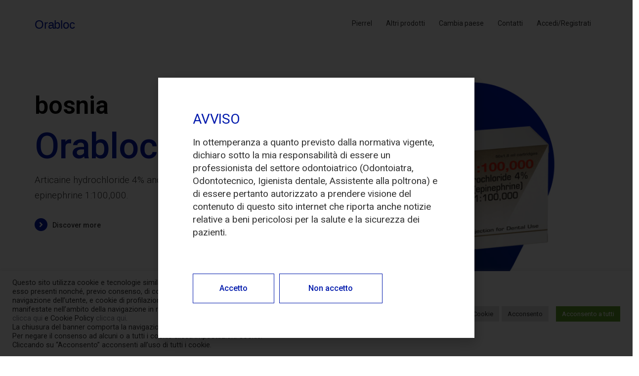

--- FILE ---
content_type: text/html; charset=UTF-8
request_url: https://www.orabloc.com/it/products/bosnia-orabloc/
body_size: 35449
content:
	<!DOCTYPE html>
<html lang="it-IT">
<head>
	<meta charset="UTF-8" />
	
				<meta name="viewport" content="width=device-width,initial-scale=1,user-scalable=no">
		
                            <meta name="description" content="Orabloc® based on articaine is an amide local anesthetic containing a vasoconstrictor indicated for local, infiltrative, or conductive anesthesia in both simple and complex dental procedures.
">
            
                        <link rel="shortcut icon" type="image/x-icon" href="https://www.orabloc.com/wp-content/uploads/2021/09/faviconpierrel.png">
            <link rel="apple-touch-icon" href="https://www.orabloc.com/wp-content/uploads/2021/09/faviconpierrel.png"/>
        
	<link rel="profile" href="http://gmpg.org/xfn/11" />
	<link rel="pingback" href="https://www.orabloc.com/xmlrpc.php" />

	<meta name='robots' content='index, follow, max-image-preview:large, max-snippet:-1, max-video-preview:-1' />
	<style>img:is([sizes="auto" i], [sizes^="auto," i]) { contain-intrinsic-size: 3000px 1500px }</style>
	<link rel="alternate" hreflang="it" href="https://www.orabloc.com/it/products/bosnia-orabloc/" />
<link rel="alternate" hreflang="en" href="https://www.orabloc.com/en/products/bosnia-orabloc/" />
<link rel="alternate" hreflang="x-default" href="https://www.orabloc.com/en/products/bosnia-orabloc/" />

	<!-- This site is optimized with the Yoast SEO plugin v26.0 - https://yoast.com/wordpress/plugins/seo/ -->
	<title>BOSNIA - Orabloc - Orabloc.com</title>
	<link rel="canonical" href="https://www.orabloc.com/en/products/bosnia-orabloc/" />
	<meta property="og:locale" content="it_IT" />
	<meta property="og:type" content="article" />
	<meta property="og:title" content="BOSNIA - Orabloc - Orabloc.com" />
	<meta property="og:description" content="BOSNIA Orabloc Articaine hydrochloride 4% and epinephrine 1:100,000. Discover more Dental Anesthetics based on Articaine Suitable for infiltrative or conductive local anesthesia in simple and..." />
	<meta property="og:url" content="https://www.orabloc.com/en/products/bosnia-orabloc/" />
	<meta property="og:site_name" content="Orabloc.com" />
	<meta property="article:modified_time" content="2022-12-29T03:11:44+00:00" />
	<meta property="og:image" content="https://www.orabloc.com/wp-content/uploads/orabloc-uk-singolo-1.jpg" />
	<meta property="og:image:width" content="624" />
	<meta property="og:image:height" content="624" />
	<meta property="og:image:type" content="image/jpeg" />
	<meta name="twitter:card" content="summary_large_image" />
	<meta name="twitter:label1" content="Tempo di lettura stimato" />
	<meta name="twitter:data1" content="2 minuti" />
	<script type="application/ld+json" class="yoast-schema-graph">{"@context":"https://schema.org","@graph":[{"@type":"WebPage","@id":"https://www.orabloc.com/en/products/bosnia-orabloc/","url":"https://www.orabloc.com/en/products/bosnia-orabloc/","name":"BOSNIA - Orabloc - Orabloc.com","isPartOf":{"@id":"https://www.orabloc.com/en/#website"},"primaryImageOfPage":{"@id":"https://www.orabloc.com/en/products/bosnia-orabloc/#primaryimage"},"image":{"@id":"https://www.orabloc.com/en/products/bosnia-orabloc/#primaryimage"},"thumbnailUrl":"https://www.orabloc.com/wp-content/uploads/orabloc-uk-singolo-1.jpg","datePublished":"2022-07-24T13:28:12+00:00","dateModified":"2022-12-29T03:11:44+00:00","breadcrumb":{"@id":"https://www.orabloc.com/en/products/bosnia-orabloc/#breadcrumb"},"inLanguage":"it-IT","potentialAction":[{"@type":"ReadAction","target":["https://www.orabloc.com/en/products/bosnia-orabloc/"]}]},{"@type":"ImageObject","inLanguage":"it-IT","@id":"https://www.orabloc.com/en/products/bosnia-orabloc/#primaryimage","url":"https://www.orabloc.com/wp-content/uploads/orabloc-uk-singolo-1.jpg","contentUrl":"https://www.orabloc.com/wp-content/uploads/orabloc-uk-singolo-1.jpg"},{"@type":"BreadcrumbList","@id":"https://www.orabloc.com/en/products/bosnia-orabloc/#breadcrumb","itemListElement":[{"@type":"ListItem","position":1,"name":"Home","item":"https://www.orabloc.com/en/"},{"@type":"ListItem","position":2,"name":"Products","item":"https://www.orabloc.com/en/products/"},{"@type":"ListItem","position":3,"name":"BOSNIA &#8211; Orabloc"}]},{"@type":"WebSite","@id":"https://www.orabloc.com/en/#website","url":"https://www.orabloc.com/en/","name":"Orabloc.com","description":"","potentialAction":[{"@type":"SearchAction","target":{"@type":"EntryPoint","urlTemplate":"https://www.orabloc.com/en/?s={search_term_string}"},"query-input":{"@type":"PropertyValueSpecification","valueRequired":true,"valueName":"search_term_string"}}],"inLanguage":"it-IT"}]}</script>
	<!-- / Yoast SEO plugin. -->


<link rel='dns-prefetch' href='//fonts.googleapis.com' />
<link rel="alternate" type="application/rss+xml" title="Orabloc.com &raquo; Feed" href="https://www.orabloc.com/it/feed/" />
		<!-- This site uses the Google Analytics by MonsterInsights plugin v9.11.0 - Using Analytics tracking - https://www.monsterinsights.com/ -->
							<script src="//www.googletagmanager.com/gtag/js?id=G-19T11805C2"  data-cfasync="false" data-wpfc-render="false" type="text/javascript" async></script>
			<script data-cfasync="false" data-wpfc-render="false" type="text/plain" data-cli-class="cli-blocker-script"  data-cli-script-type="analytics" data-cli-block="true"  data-cli-element-position="head">
				var mi_version = '9.11.0';
				var mi_track_user = true;
				var mi_no_track_reason = '';
								var MonsterInsightsDefaultLocations = {"page_location":"https:\/\/www.orabloc.com\/it\/products\/bosnia-orabloc\/"};
								if ( typeof MonsterInsightsPrivacyGuardFilter === 'function' ) {
					var MonsterInsightsLocations = (typeof MonsterInsightsExcludeQuery === 'object') ? MonsterInsightsPrivacyGuardFilter( MonsterInsightsExcludeQuery ) : MonsterInsightsPrivacyGuardFilter( MonsterInsightsDefaultLocations );
				} else {
					var MonsterInsightsLocations = (typeof MonsterInsightsExcludeQuery === 'object') ? MonsterInsightsExcludeQuery : MonsterInsightsDefaultLocations;
				}

								var disableStrs = [
										'ga-disable-G-19T11805C2',
									];

				/* Function to detect opted out users */
				function __gtagTrackerIsOptedOut() {
					for (var index = 0; index < disableStrs.length; index++) {
						if (document.cookie.indexOf(disableStrs[index] + '=true') > -1) {
							return true;
						}
					}

					return false;
				}

				/* Disable tracking if the opt-out cookie exists. */
				if (__gtagTrackerIsOptedOut()) {
					for (var index = 0; index < disableStrs.length; index++) {
						window[disableStrs[index]] = true;
					}
				}

				/* Opt-out function */
				function __gtagTrackerOptout() {
					for (var index = 0; index < disableStrs.length; index++) {
						document.cookie = disableStrs[index] + '=true; expires=Thu, 31 Dec 2099 23:59:59 UTC; path=/';
						window[disableStrs[index]] = true;
					}
				}

				if ('undefined' === typeof gaOptout) {
					function gaOptout() {
						__gtagTrackerOptout();
					}
				}
								window.dataLayer = window.dataLayer || [];

				window.MonsterInsightsDualTracker = {
					helpers: {},
					trackers: {},
				};
				if (mi_track_user) {
					function __gtagDataLayer() {
						dataLayer.push(arguments);
					}

					function __gtagTracker(type, name, parameters) {
						if (!parameters) {
							parameters = {};
						}

						if (parameters.send_to) {
							__gtagDataLayer.apply(null, arguments);
							return;
						}

						if (type === 'event') {
														parameters.send_to = monsterinsights_frontend.v4_id;
							var hookName = name;
							if (typeof parameters['event_category'] !== 'undefined') {
								hookName = parameters['event_category'] + ':' + name;
							}

							if (typeof MonsterInsightsDualTracker.trackers[hookName] !== 'undefined') {
								MonsterInsightsDualTracker.trackers[hookName](parameters);
							} else {
								__gtagDataLayer('event', name, parameters);
							}
							
						} else {
							__gtagDataLayer.apply(null, arguments);
						}
					}

					__gtagTracker('js', new Date());
					__gtagTracker('set', {
						'developer_id.dZGIzZG': true,
											});
					if ( MonsterInsightsLocations.page_location ) {
						__gtagTracker('set', MonsterInsightsLocations);
					}
										__gtagTracker('config', 'G-19T11805C2', {"forceSSL":"true","link_attribution":"true"} );
										window.gtag = __gtagTracker;										(function () {
						/* https://developers.google.com/analytics/devguides/collection/analyticsjs/ */
						/* ga and __gaTracker compatibility shim. */
						var noopfn = function () {
							return null;
						};
						var newtracker = function () {
							return new Tracker();
						};
						var Tracker = function () {
							return null;
						};
						var p = Tracker.prototype;
						p.get = noopfn;
						p.set = noopfn;
						p.send = function () {
							var args = Array.prototype.slice.call(arguments);
							args.unshift('send');
							__gaTracker.apply(null, args);
						};
						var __gaTracker = function () {
							var len = arguments.length;
							if (len === 0) {
								return;
							}
							var f = arguments[len - 1];
							if (typeof f !== 'object' || f === null || typeof f.hitCallback !== 'function') {
								if ('send' === arguments[0]) {
									var hitConverted, hitObject = false, action;
									if ('event' === arguments[1]) {
										if ('undefined' !== typeof arguments[3]) {
											hitObject = {
												'eventAction': arguments[3],
												'eventCategory': arguments[2],
												'eventLabel': arguments[4],
												'value': arguments[5] ? arguments[5] : 1,
											}
										}
									}
									if ('pageview' === arguments[1]) {
										if ('undefined' !== typeof arguments[2]) {
											hitObject = {
												'eventAction': 'page_view',
												'page_path': arguments[2],
											}
										}
									}
									if (typeof arguments[2] === 'object') {
										hitObject = arguments[2];
									}
									if (typeof arguments[5] === 'object') {
										Object.assign(hitObject, arguments[5]);
									}
									if ('undefined' !== typeof arguments[1].hitType) {
										hitObject = arguments[1];
										if ('pageview' === hitObject.hitType) {
											hitObject.eventAction = 'page_view';
										}
									}
									if (hitObject) {
										action = 'timing' === arguments[1].hitType ? 'timing_complete' : hitObject.eventAction;
										hitConverted = mapArgs(hitObject);
										__gtagTracker('event', action, hitConverted);
									}
								}
								return;
							}

							function mapArgs(args) {
								var arg, hit = {};
								var gaMap = {
									'eventCategory': 'event_category',
									'eventAction': 'event_action',
									'eventLabel': 'event_label',
									'eventValue': 'event_value',
									'nonInteraction': 'non_interaction',
									'timingCategory': 'event_category',
									'timingVar': 'name',
									'timingValue': 'value',
									'timingLabel': 'event_label',
									'page': 'page_path',
									'location': 'page_location',
									'title': 'page_title',
									'referrer' : 'page_referrer',
								};
								for (arg in args) {
																		if (!(!args.hasOwnProperty(arg) || !gaMap.hasOwnProperty(arg))) {
										hit[gaMap[arg]] = args[arg];
									} else {
										hit[arg] = args[arg];
									}
								}
								return hit;
							}

							try {
								f.hitCallback();
							} catch (ex) {
							}
						};
						__gaTracker.create = newtracker;
						__gaTracker.getByName = newtracker;
						__gaTracker.getAll = function () {
							return [];
						};
						__gaTracker.remove = noopfn;
						__gaTracker.loaded = true;
						window['__gaTracker'] = __gaTracker;
					})();
									} else {
										console.log("");
					(function () {
						function __gtagTracker() {
							return null;
						}

						window['__gtagTracker'] = __gtagTracker;
						window['gtag'] = __gtagTracker;
					})();
									}
			</script>
							<!-- / Google Analytics by MonsterInsights -->
		<script type="text/javascript">
/* <![CDATA[ */
window._wpemojiSettings = {"baseUrl":"https:\/\/s.w.org\/images\/core\/emoji\/16.0.1\/72x72\/","ext":".png","svgUrl":"https:\/\/s.w.org\/images\/core\/emoji\/16.0.1\/svg\/","svgExt":".svg","source":{"concatemoji":"https:\/\/www.orabloc.com\/wp-includes\/js\/wp-emoji-release.min.js?ver=6.8.2"}};
/*! This file is auto-generated */
!function(s,n){var o,i,e;function c(e){try{var t={supportTests:e,timestamp:(new Date).valueOf()};sessionStorage.setItem(o,JSON.stringify(t))}catch(e){}}function p(e,t,n){e.clearRect(0,0,e.canvas.width,e.canvas.height),e.fillText(t,0,0);var t=new Uint32Array(e.getImageData(0,0,e.canvas.width,e.canvas.height).data),a=(e.clearRect(0,0,e.canvas.width,e.canvas.height),e.fillText(n,0,0),new Uint32Array(e.getImageData(0,0,e.canvas.width,e.canvas.height).data));return t.every(function(e,t){return e===a[t]})}function u(e,t){e.clearRect(0,0,e.canvas.width,e.canvas.height),e.fillText(t,0,0);for(var n=e.getImageData(16,16,1,1),a=0;a<n.data.length;a++)if(0!==n.data[a])return!1;return!0}function f(e,t,n,a){switch(t){case"flag":return n(e,"\ud83c\udff3\ufe0f\u200d\u26a7\ufe0f","\ud83c\udff3\ufe0f\u200b\u26a7\ufe0f")?!1:!n(e,"\ud83c\udde8\ud83c\uddf6","\ud83c\udde8\u200b\ud83c\uddf6")&&!n(e,"\ud83c\udff4\udb40\udc67\udb40\udc62\udb40\udc65\udb40\udc6e\udb40\udc67\udb40\udc7f","\ud83c\udff4\u200b\udb40\udc67\u200b\udb40\udc62\u200b\udb40\udc65\u200b\udb40\udc6e\u200b\udb40\udc67\u200b\udb40\udc7f");case"emoji":return!a(e,"\ud83e\udedf")}return!1}function g(e,t,n,a){var r="undefined"!=typeof WorkerGlobalScope&&self instanceof WorkerGlobalScope?new OffscreenCanvas(300,150):s.createElement("canvas"),o=r.getContext("2d",{willReadFrequently:!0}),i=(o.textBaseline="top",o.font="600 32px Arial",{});return e.forEach(function(e){i[e]=t(o,e,n,a)}),i}function t(e){var t=s.createElement("script");t.src=e,t.defer=!0,s.head.appendChild(t)}"undefined"!=typeof Promise&&(o="wpEmojiSettingsSupports",i=["flag","emoji"],n.supports={everything:!0,everythingExceptFlag:!0},e=new Promise(function(e){s.addEventListener("DOMContentLoaded",e,{once:!0})}),new Promise(function(t){var n=function(){try{var e=JSON.parse(sessionStorage.getItem(o));if("object"==typeof e&&"number"==typeof e.timestamp&&(new Date).valueOf()<e.timestamp+604800&&"object"==typeof e.supportTests)return e.supportTests}catch(e){}return null}();if(!n){if("undefined"!=typeof Worker&&"undefined"!=typeof OffscreenCanvas&&"undefined"!=typeof URL&&URL.createObjectURL&&"undefined"!=typeof Blob)try{var e="postMessage("+g.toString()+"("+[JSON.stringify(i),f.toString(),p.toString(),u.toString()].join(",")+"));",a=new Blob([e],{type:"text/javascript"}),r=new Worker(URL.createObjectURL(a),{name:"wpTestEmojiSupports"});return void(r.onmessage=function(e){c(n=e.data),r.terminate(),t(n)})}catch(e){}c(n=g(i,f,p,u))}t(n)}).then(function(e){for(var t in e)n.supports[t]=e[t],n.supports.everything=n.supports.everything&&n.supports[t],"flag"!==t&&(n.supports.everythingExceptFlag=n.supports.everythingExceptFlag&&n.supports[t]);n.supports.everythingExceptFlag=n.supports.everythingExceptFlag&&!n.supports.flag,n.DOMReady=!1,n.readyCallback=function(){n.DOMReady=!0}}).then(function(){return e}).then(function(){var e;n.supports.everything||(n.readyCallback(),(e=n.source||{}).concatemoji?t(e.concatemoji):e.wpemoji&&e.twemoji&&(t(e.twemoji),t(e.wpemoji)))}))}((window,document),window._wpemojiSettings);
/* ]]> */
</script>
<link rel='stylesheet' id='wppcp_private_page_css-css' href='https://www.orabloc.com/wp-content/plugins/wp-private-content-pro/css/wppcp-private-page.css?ver=6.8.2' type='text/css' media='all' />
<link rel='stylesheet' id='sweetalert2-css' href='https://www.orabloc.com/wp-content/plugins/user-registration/assets/css/sweetalert2/sweetalert2.min.css?ver=10.16.7' type='text/css' media='all' />
<link rel='stylesheet' id='user-registration-general-css' href='https://www.orabloc.com/wp-content/plugins/user-registration/assets/css/user-registration.css?ver=3.1.5' type='text/css' media='all' />
<link rel='stylesheet' id='user-registration-smallscreen-css' href='https://www.orabloc.com/wp-content/plugins/user-registration/assets/css/user-registration-smallscreen.css?ver=3.1.5' type='text/css' media='only screen and (max-width: 768px)' />
<link rel='stylesheet' id='user-registration-my-account-layout-css' href='https://www.orabloc.com/wp-content/plugins/user-registration/assets/css/my-account-layout.css?ver=3.1.5' type='text/css' media='all' />
<link rel='stylesheet' id='dashicons-css' href='https://www.orabloc.com/wp-includes/css/dashicons.min.css?ver=6.8.2' type='text/css' media='all' />
<link rel='stylesheet' id='premium-addons-css' href='https://www.orabloc.com/wp-content/plugins/premium-addons-for-elementor/assets/frontend/min-css/premium-addons.min.css?ver=4.10.27' type='text/css' media='all' />
<style id='wp-emoji-styles-inline-css' type='text/css'>

	img.wp-smiley, img.emoji {
		display: inline !important;
		border: none !important;
		box-shadow: none !important;
		height: 1em !important;
		width: 1em !important;
		margin: 0 0.07em !important;
		vertical-align: -0.1em !important;
		background: none !important;
		padding: 0 !important;
	}
</style>
<link rel='stylesheet' id='wpml-blocks-css' href='https://www.orabloc.com/wp-content/plugins/sitepress-multilingual-cms/dist/css/blocks/styles.css?ver=4.6.9' type='text/css' media='all' />
<link rel='stylesheet' id='cookie-law-info-css' href='https://www.orabloc.com/wp-content/plugins/cookie-law-info/legacy/public/css/cookie-law-info-public.css?ver=3.3.5' type='text/css' media='all' />
<link rel='stylesheet' id='cookie-law-info-gdpr-css' href='https://www.orabloc.com/wp-content/plugins/cookie-law-info/legacy/public/css/cookie-law-info-gdpr.css?ver=3.3.5' type='text/css' media='all' />
<link rel='stylesheet' id='groovy-menu-style-css' href='https://www.orabloc.com/wp-content/plugins/groovy-menu/assets/style/frontend.css?ver=2.6.1' type='text/css' media='all' />
<link rel='stylesheet' id='groovy-menu-style-fonts-groovy-28328-css' href='https://www.orabloc.com/wp-content/uploads/groovy/fonts/groovy-28328.css?ver=2.6.1' type='text/css' media='all' />
<link rel='stylesheet' id='groovy-menu-style-fonts-groovy-69018-css' href='https://www.orabloc.com/wp-content/uploads/groovy/fonts/groovy-69018.css?ver=2.6.1' type='text/css' media='all' />
<link rel='stylesheet' id='groovy-menu-style-fonts-groovy-socicon-css' href='https://www.orabloc.com/wp-content/uploads/groovy/fonts/groovy-socicon.css?ver=2.6.1' type='text/css' media='all' />
<link rel='stylesheet' id='groovy-menu-font-awesome-css' href='https://www.orabloc.com/wp-content/plugins/groovy-menu/assets/style/fontawesome.css?ver=2.6.1' type='text/css' media='all' crossorigin='anonymous' />
<link rel='preload' as='font' crossorigin='anonymous' id='groovy-menu-font-awesome-file-css' href='https://www.orabloc.com/wp-content/plugins/groovy-menu/assets/fonts/fontawesome-webfont.woff2?v=4.7.0' type='font/woff2' media='all' />
<link rel='stylesheet' id='groovy-menu-font-internal-css' href='https://www.orabloc.com/wp-content/plugins/groovy-menu/assets/style/font-internal.css?ver=2.6.1' type='text/css' media='all' crossorigin='anonymous' />
<link rel='preload' as='font' crossorigin='anonymous' id='groovy-menu-font-internal-file-css' href='https://www.orabloc.com/wp-content/plugins/groovy-menu/assets/fonts/crane-font.woff?hhxb42' type='font/woff' media='all' />
<link rel='stylesheet' id='wpml-legacy-dropdown-0-css' href='https://www.orabloc.com/wp-content/plugins/sitepress-multilingual-cms/templates/language-switchers/legacy-dropdown/style.min.css?ver=1' type='text/css' media='all' />
<link rel='stylesheet' id='wpml-legacy-horizontal-list-0-css' href='https://www.orabloc.com/wp-content/plugins/sitepress-multilingual-cms/templates/language-switchers/legacy-list-horizontal/style.min.css?ver=1' type='text/css' media='all' />
<link rel='stylesheet' id='qi-addons-for-elementor-grid-style-css' href='https://www.orabloc.com/wp-content/plugins/qi-addons-for-elementor/assets/css/grid.min.css?ver=6.8.2' type='text/css' media='all' />
<link rel='stylesheet' id='qi-addons-for-elementor-helper-parts-style-css' href='https://www.orabloc.com/wp-content/plugins/qi-addons-for-elementor/assets/css/helper-parts.min.css?ver=6.8.2' type='text/css' media='all' />
<link rel='stylesheet' id='qi-addons-for-elementor-style-css' href='https://www.orabloc.com/wp-content/plugins/qi-addons-for-elementor/assets/css/main.min.css?ver=6.8.2' type='text/css' media='all' />
<link rel='stylesheet' id='bridge-default-style-css' href='https://www.orabloc.com/wp-content/themes/bridge/style.css?ver=6.8.2' type='text/css' media='all' />
<link rel='stylesheet' id='bridge-qode-font_awesome-css' href='https://www.orabloc.com/wp-content/themes/bridge/css/font-awesome/css/font-awesome.min.css?ver=6.8.2' type='text/css' media='all' />
<link rel='stylesheet' id='bridge-qode-font_elegant-css' href='https://www.orabloc.com/wp-content/themes/bridge/css/elegant-icons/style.min.css?ver=6.8.2' type='text/css' media='all' />
<link rel='stylesheet' id='bridge-qode-linea_icons-css' href='https://www.orabloc.com/wp-content/themes/bridge/css/linea-icons/style.css?ver=6.8.2' type='text/css' media='all' />
<link rel='stylesheet' id='bridge-qode-dripicons-css' href='https://www.orabloc.com/wp-content/themes/bridge/css/dripicons/dripicons.css?ver=6.8.2' type='text/css' media='all' />
<link rel='stylesheet' id='bridge-qode-kiko-css' href='https://www.orabloc.com/wp-content/themes/bridge/css/kiko/kiko-all.css?ver=6.8.2' type='text/css' media='all' />
<link rel='stylesheet' id='bridge-qode-font_awesome_5-css' href='https://www.orabloc.com/wp-content/themes/bridge/css/font-awesome-5/css/font-awesome-5.min.css?ver=6.8.2' type='text/css' media='all' />
<link rel='stylesheet' id='bridge-stylesheet-css' href='https://www.orabloc.com/wp-content/themes/bridge/css/stylesheet.min.css?ver=6.8.2' type='text/css' media='all' />
<style id='bridge-stylesheet-inline-css' type='text/css'>
   .page-id-16912.disabled_footer_top .footer_top_holder, .page-id-16912.disabled_footer_bottom .footer_bottom_holder { display: none;}


</style>
<link rel='stylesheet' id='bridge-print-css' href='https://www.orabloc.com/wp-content/themes/bridge/css/print.css?ver=6.8.2' type='text/css' media='all' />
<link rel='stylesheet' id='bridge-responsive-css' href='https://www.orabloc.com/wp-content/themes/bridge/css/responsive.min.css?ver=6.8.2' type='text/css' media='all' />
<link rel='stylesheet' id='chld_thm_cfg_child-css' href='https://www.orabloc.com/wp-content/themes/pierrel/style.css?ver=27.3.1627307890' type='text/css' media='all' />
<link rel='stylesheet' id='mediaelement-css' href='https://www.orabloc.com/wp-includes/js/mediaelement/mediaelementplayer-legacy.min.css?ver=4.2.17' type='text/css' media='all' />
<link rel='stylesheet' id='wp-mediaelement-css' href='https://www.orabloc.com/wp-includes/js/mediaelement/wp-mediaelement.min.css?ver=6.8.2' type='text/css' media='all' />
<link rel='stylesheet' id='bridge-style-dynamic-css' href='https://www.orabloc.com/wp-content/themes/bridge/css/style_dynamic_callback.php?ver=6.8.2' type='text/css' media='all' />
<link rel='stylesheet' id='bridge-style-dynamic-responsive-css' href='https://www.orabloc.com/wp-content/themes/bridge/css/style_dynamic_responsive_callback.php?ver=6.8.2' type='text/css' media='all' />
<style id='bridge-style-dynamic-responsive-inline-css' type='text/css'>
.q_icon_list .qode-ili-icon-holder{
    width: 30px;
    height: 30px;
    line-height: 30px;
    padding-right: 3px;
}

 

.q_icon_list{
    margin-bottom: 16px;
}

.qode_video_box .qode_video_image .qode_video_box_button_arrow{
    border-top-width: 18px;
    border-left-width: 32px;
    border-bottom-width: 18px;
    left: 56%;
}

.qode-numbered-process-holder .qode-np-item-image-holder .qode-np-item-number{
    left: 16%;
    font-family: 'Montserrat', sans-serif;
    font-weight: 700;
}

.qode-numbered-process-holder.qodef-np-padding-medium .qode-np-item{
    padding: 0 70px;
    /* background: #fff; */
    position: relative;
}

.qode-numbered-process-holder .qode-np-item-image-holder .qode-np-item-image-inner{
    border-style: dashed;
    z-index: 9999;
}

.qode-numbered-process-holder.qode-np-line-solid .qode-np-line{
    border-bottom: 3px solid #575ae0;
    width: 200px;
}

.qode-numbered-process-holder.qode-numbered-process-holder-items-four .qode-numbered-process-inner .qode-np-item:nth-child(3) .qode-np-item-image-holder .qode-np-item-image-table{
    transform: scale(1.467);
}

.qode-numbered-process-holder.qode-numbered-process-holder-items-four .qode-numbered-process-inner .qode-np-item:nth-child(3) .qode-np-title{
    margin-top: 81px;
}

.qode-numbered-process-holder.qode-numbered-process-holder-items-four .qode-numbered-process-inner .qode-np-item:nth-child(3) .qode-np-item-number{
    left: 0;
    top: -5%;
}

.qode-numbered-process-holder.qode-numbered-process-holder-items-four .qode-numbered-process-inner .qode-np-item:nth-child(3) .qode-np-line{
    left: auto;
    right: -100%;
}

.qode-numbered-process-holder.qode-numbered-process-holder-items-four .qode-numbered-process-inner .qode-np-item:nth-child(2) .qode-np-line, .qode-numbered-process-holder.qode-numbered-process-holder-items-four .qode-numbered-process-inner .qode-np-item:nth-child(3) .qode-np-line{
    border-style: dotted;
    border-color: #EBEBEB;
}

.qode-numbered-process-holder .qode-np-item-image-holder{
    background: #fff;
}

.latest_post_two_holder .latest_post_two_text{
    padding: 0;
}

.latest_post_two_holder .latest_post_two_inner{
    display: flex;
    flex-direction: column-reverse;
}

.latest_post_two_holder .latest_post_two_info{
    border: none;
    padding-left: 0;
    padding: 20px 0 0;
    margin: 0 0 -3px;
}

.latest_post_two_holder .latest_post_two_info_inner .post_info_date{
    text-align: left;
    font-family: 'Poppins';
    font-size: 12px;
    color: #bebebe;
    text-transform: uppercase;
}

.latest_post_two_holder .latest_post_two_info_inner .post_info_author{
    display: none;
}

.latest_post_two_holder .latest_post_two_text .latest_post_two_excerpt{
    padding-right: 50px;
}

.latest_post_two_holder .latest_post_two_text .separator.small{
    display: none;
}

.latest_post_two_holder .latest_post_two_text .latest_post_two_title {
    margin: 0 0 11px;
}

.qode-footer-text-1 {
    max-width: 77%;
}

 

.qode-underlined-link{
    position: relative;
    font-size: inherit !important;
    font-weight: inherit !important;
}

.qode-underlined-link:before{
    content: '';
    position: absolute;
    left: 0;
    bottom: 0;
    width: 100%;
    height: 1px;
    background-color: currentColor;
}

.footer_top .column_inner .q_social_icon_holder:first-of-type{
    margin-left: 10px;
}

.q_price_table .price_table_inner{
    background-color: #fff;
}

.q_price_table{
    color: #868890;
}

.q_price_table.active .active_text{
    background-color: #ff7182;
    color: #fff;
    font-family: 'Poppins', sans-serif;
    font-size: 22px;
    font-weight: 600;
    letter-spacing: -0.25px;
    line-height: 60px;
}

.q_price_table.active .price_table_inner>ul{
    padding: 60px 0 0;
    margin: -60px 0;
}

.q_price_table{
    border-top: 7px solid #ff7182;
}

.price_table_inner > ul{
    border: 2px dotted #dbdbdb;
    border-top: none;
}

.price_in_table .value, .price_in_table .price{
    font-size: 45px;
    font-weight: 600;
    top: auto;
    vertical-align: middle;
    color: #6464f9;
    padding: 0;
}

.price_in_table .mark{
    display: block;
    font-size: 12px;
    font-weight: 600;
    color: #322e43;
    letter-spacing: 0.1em;
    margin: 0 0 11px;
}

.price_table_inner ul li.pricing_table_content li{
    font-size: inherit;
    padding: 2px 20px 12px;
}

.price_table_inner .price_button{
    padding: 12px 0 51px;
}

.price_table_inner ul li.table_title{
    padding: 46px 25px 12px;
}

.title_subtitle_holder .subtitle{
    padding: 0 25%;
    margin-top: 10px;
}

@media only screen and (max-width: 768px){
    .subtitle{
        display: none;
    }
}

.header_top .left .header-widget p{
    padding-left: 0;
}

.q_social_icon_holder:hover .simple_social{
    color: #322e43 !important;
}

 .header_top .header-widget p:hover{
     color: #322e43;
 }

.cf7_custom_style_1 input.wpcf7-form-control.wpcf7-submit, .cf7_custom_style_1 input.wpcf7-form-control.wpcf7-submit:not([disabled]){
    margin: -15px 0 0;
}

.testimonials_c_holder .testimonial_content_inner .testimonial_text_inner .testimonial_author .author_company_divider{
    display: none;
}

.testimonials_c_holder .testimonial_content_inner .testimonial_text_inner .testimonial_author .author_company{
    display: block;
    font-family: 'Poppins';
    font-size: 12px;
    text-transform: uppercase;
    letter-spacing: 1px;
    color: #6565f9;
    font-weight: 400;
    line-height: 1.1em;
    margin-top: 2px;
}

.testimonials_c_holder .flex-control-nav li{
    width: 10px;
    height: 10px;
    margin: 0 4px;
}

.testimonials_c_holder .flex-control-nav li a{
    background-color: #6565f9;
    transition: all 0.3s ease;
}

.testimonials_c_holder .flex-control-nav li a.flex-active, .testimonials_c_holder .flex-control-nav li a:hover{
    background-color: #d9d9f0;
}

.testimonials_c_holder .testimonial_content_inner .testimonial_image_holder{
    margin-bottom: 27px;
}

.testimonials_c_holder .testimonial_content_inner .testimonial_text_inner .testimonial_author{
    margin-top: 30px;
}

.testimonials_c_holder .flex-control-nav{
    margin: 0;
}

@media only screen and (max-width: 768px){
    .qode-numbered-process-holder.qode-numbered-process-holder-items-four .qode-numbered-process-inner .qode-np-item:nth-child(3), .qode-numbered-process-holder.qode-numbered-process-holder-items-four .qode-numbered-process-inner .qode-np-item:nth-child(4) {
        margin-top: 75px;
    }

    .qode-numbered-process-holder.qodef-np-padding-medium .qode-np-item{
        padding: 0 50px;
    }

    .qode-numbered-process-holder.qode-numbered-process-holder-items-four .qode-numbered-process-inner .qode-np-item:nth-child(2) .qode-np-line{
        display: none;
    }
}


@media only screen and (max-width: 600px){
    .qode-numbered-process-holder.qode-np-line-solid .qode-np-line{
        display: none;
    }

    .qode-numbered-process-holder.qodef-np-padding-medium .qode-np-item{
        padding: 0 100px;
        margin: 0 0 50px;
    }
}

@media only screen and (max-width: 480px) {
    .qode-numbered-process-holder.qodef-np-padding-medium .qode-np-item{
        padding: 0 25px;
    }
}

.footer_bottom {
    height: 53px;
}

@media only screen and (max-width: 1000px){
    .qode_pricing_tables.four_columns .q_price_table{
        margin-bottom: 45px;
    }

    .qode_pricing_tables.four_columns .q_price_table.active .price_table_inner{
        margin-bottom: 60px;
    }
}

@media only screen and (max-width: 600px){
    .qode_pricing_tables.four_columns .q_price_table.active {
        margin-top: 60px;
    }
}

aside .widget.widget_categories ul li {
    padding: 1px 0;
}

aside .widget.widget_categories a{
    font-family: Poppins, sans-serif;
    font-size: 13px !important;
    line-height: 26px;
    letter-spacing: 0px;
    font-weight: 400;
    font-style: normal;
    text-transform: none;
}

#respond input[type=text], #respond input[type=email], #respond textarea, .contact_form input[type=text], .contact_form textarea{
    background-color: rgba(255,255,255,0);
    border-color: rgba(237,238,239,1);
    border-width: 2px;
    border-style: solid;
    border-top-left-radius: 0px;
    border-top-right-radius: 0px;
    border-bottom-right-radius: 0px;
    border-bottom-left-radius: 0px;
    color: #a2a3a3;
    font-family: Poppins;
    font-size: 14px;
    line-height: 1.3em;
    font-style: normal;
    font-weight: 400;
    letter-spacing: -0.25px;
    text-transform: none;
    margin-top: 0px;
    margin: 0;
}

#respond textarea, .contact_form textarea{
    margin-bottom: 25px;
}

div.comment_form form p.form-submit, div.comment_holder .comment p.form-submit{
    text-align: left;
}

div.comment_form{
    margin: 0 0 100px;
}

.blog_holder article .post_text h2 .date{
    display: none;
}

.q_icon_list p{
    padding-left: 44px;
}

.footer_top .qode_button_widget .qbutton {
    padding: 0 48px;
}

@media only screen and (max-width: 1000px){
    .header_top{
        display: none !important;
    }
}

@media only screen and (max-width: 1000px){
    .latest_post_two_holder>ul>li{
        margin-bottom: 70px;
    }
}

@media only screen and (max-width: 480px){
    footer .container_inner{
        width: 300px;
        padding: 0;
    }
}

@media only screen and (max-width: 350px){
    footer .container_inner{
        width: 95%;
    }
}
</style>
<link rel='stylesheet' id='bridge-style-handle-google-fonts-css' href='https://fonts.googleapis.com/css?family=Raleway%3A100%2C200%2C300%2C400%2C500%2C600%2C700%2C800%2C900%2C100italic%2C300italic%2C400italic%2C700italic%7CPoppins%3A100%2C200%2C300%2C400%2C500%2C600%2C700%2C800%2C900%2C100italic%2C300italic%2C400italic%2C700italic%7CRoboto%3A100%2C200%2C300%2C400%2C500%2C600%2C700%2C800%2C900%2C100italic%2C300italic%2C400italic%2C700italic&#038;subset=latin%2Clatin-ext&#038;ver=1.0.0' type='text/css' media='all' />
<link rel='stylesheet' id='bridge-core-dashboard-style-css' href='https://www.orabloc.com/wp-content/plugins/bridge-core/modules/core-dashboard/assets/css/core-dashboard.min.css?ver=6.8.2' type='text/css' media='all' />
<link rel='stylesheet' id='elementor-icons-css' href='https://www.orabloc.com/wp-content/plugins/elementor/assets/lib/eicons/css/elementor-icons.min.css?ver=5.30.0' type='text/css' media='all' />
<link rel='stylesheet' id='elementor-frontend-css' href='https://www.orabloc.com/wp-content/uploads/elementor/css/custom-frontend.min.css?ver=1721815383' type='text/css' media='all' />
<link rel='stylesheet' id='swiper-css' href='https://www.orabloc.com/wp-content/plugins/elementor/assets/lib/swiper/v8/css/swiper.min.css?ver=8.4.5' type='text/css' media='all' />
<link rel='stylesheet' id='elementor-post-7-css' href='https://www.orabloc.com/wp-content/uploads/elementor/css/post-7.css?ver=1721815383' type='text/css' media='all' />
<link rel='stylesheet' id='elementor-pro-css' href='https://www.orabloc.com/wp-content/uploads/elementor/css/custom-pro-frontend.min.css?ver=1721815383' type='text/css' media='all' />
<link rel='stylesheet' id='modulify_style-css' href='https://www.orabloc.com/wp-content/plugins/modulify/assets/css/style.css?ver=1' type='text/css' media='all' />
<link rel='stylesheet' id='modulify_plugins-css' href='https://www.orabloc.com/wp-content/plugins/modulify/assets/css/plugins.css?ver=1' type='text/css' media='all' />
<link rel='stylesheet' id='modulify_fontello-css' href='https://www.orabloc.com/wp-content/plugins/modulify/assets/css/fontello.css?ver=1' type='text/css' media='all' />
<link rel='stylesheet' id='elementor-global-css' href='https://www.orabloc.com/wp-content/uploads/elementor/css/global.css?ver=1721815384' type='text/css' media='all' />
<link rel='stylesheet' id='elementor-post-16912-css' href='https://www.orabloc.com/wp-content/uploads/elementor/css/post-16912.css?ver=1721837577' type='text/css' media='all' />
<link rel='stylesheet' id='elementor-post-6301-css' href='https://www.orabloc.com/wp-content/uploads/elementor/css/post-6301.css?ver=1721815658' type='text/css' media='all' />
<link rel='stylesheet' id='elementor-post-2767-css' href='https://www.orabloc.com/wp-content/uploads/elementor/css/post-2767.css?ver=1721815384' type='text/css' media='all' />
<link rel='stylesheet' id='newsletter-css' href='https://www.orabloc.com/wp-content/plugins/newsletter/style.css?ver=8.9.7' type='text/css' media='all' />
<link rel='stylesheet' id='groovy-menu-preset-style-1514-css' href='https://www.orabloc.com/wp-content/uploads/groovy/preset_1514.css?ver=41401dfc697727dd9a25c4f4c2bf9e3e' type='text/css' media='all' />
<link rel='stylesheet' id='wppcp_front_css-css' href='https://www.orabloc.com/wp-content/plugins/wp-private-content-pro/css/wppcp-front.css?ver=6.8.2' type='text/css' media='all' />
<link rel='stylesheet' id='google-fonts-1-css' href='https://fonts.googleapis.com/css?family=Roboto%3A100%2C100italic%2C200%2C200italic%2C300%2C300italic%2C400%2C400italic%2C500%2C500italic%2C600%2C600italic%2C700%2C700italic%2C800%2C800italic%2C900%2C900italic%7CRoboto+Slab%3A100%2C100italic%2C200%2C200italic%2C300%2C300italic%2C400%2C400italic%2C500%2C500italic%2C600%2C600italic%2C700%2C700italic%2C800%2C800italic%2C900%2C900italic&#038;display=auto&#038;ver=6.8.2' type='text/css' media='all' />
<link rel='stylesheet' id='elementor-icons-shared-0-css' href='https://www.orabloc.com/wp-content/plugins/elementor/assets/lib/font-awesome/css/fontawesome.min.css?ver=5.15.3' type='text/css' media='all' />
<link rel='stylesheet' id='elementor-icons-fa-solid-css' href='https://www.orabloc.com/wp-content/plugins/elementor/assets/lib/font-awesome/css/solid.min.css?ver=5.15.3' type='text/css' media='all' />
<link rel="preconnect" href="https://fonts.gstatic.com/" crossorigin><script type="text/javascript" src="https://www.orabloc.com/wp-includes/js/jquery/jquery.min.js?ver=3.7.1" id="jquery-core-js"></script>
<script type="text/javascript" src="https://www.orabloc.com/wp-includes/js/jquery/jquery-migrate.min.js?ver=3.4.1" id="jquery-migrate-js"></script>
<script type="text/javascript" id="wppcp_private_page_js-js-extra">
/* <![CDATA[ */
var WPPCPPage = {"AdminAjax":"https:\/\/www.orabloc.com\/wp-admin\/admin-ajax.php","images_path":"https:\/\/www.orabloc.com\/wp-content\/plugins\/wp-private-content-pro\/images\/","Messages":{"userEmpty":"Please select a user.","addToPost":"Add to Post","insertToPost":"Insert Files to Post","removeGroupUser":"Removing User...","fileNameRequired":"File Name is required.","fileRequired":"File is required.","confirmDelete":"This message and comments will be deleted and you won't be able to find it anymore.","messageEmpty":"Please enter a message.","selectMember":"Select a member"},"nonce":"3184f8ed2d"};
/* ]]> */
</script>
<script type="text/javascript" src="https://www.orabloc.com/wp-content/plugins/wp-private-content-pro/js/wppcp-private-page.js?ver=6.8.2" id="wppcp_private_page_js-js"></script>
<script type="text/javascript" id="wpml-cookie-js-extra">
/* <![CDATA[ */
var wpml_cookies = {"wp-wpml_current_language":{"value":"it","expires":1,"path":"\/"}};
var wpml_cookies = {"wp-wpml_current_language":{"value":"it","expires":1,"path":"\/"}};
/* ]]> */
</script>
<script type="text/javascript" src="https://www.orabloc.com/wp-content/plugins/sitepress-multilingual-cms/res/js/cookies/language-cookie.js?ver=4.6.9" id="wpml-cookie-js" defer="defer" data-wp-strategy="defer"></script>
<script type="text/javascript" id="wppcp_front_js-js-extra">
/* <![CDATA[ */
var WPPCPFront = {"AdminAjax":"https:\/\/www.orabloc.com\/wp-admin\/admin-ajax.php","images_path":"https:\/\/www.orabloc.com\/wp-content\/plugins\/wp-private-content-pro\/images\/","Messages":{"userEmpty":"Please select a user.","addToPost":"Add to Post","insertToPost":"Insert Files to Post","removeGroupUser":"Removing User...","fileNameRequired":"File Name is required.","fileRequired":"File is required.","confirmDelete":"This message and comments will be deleted and you won't be able to find it anymore.","messageEmpty":"Please enter a message.","selectMember":"Select a member"},"nonce":"95a10212c9"};
/* ]]> */
</script>
<script type="text/javascript" src="https://www.orabloc.com/wp-content/plugins/wp-private-content-pro/js/wppcp-front.js?ver=6.8.2" id="wppcp_front_js-js"></script>
<script type="text/plain" data-cli-class="cli-blocker-script"  data-cli-script-type="analytics" data-cli-block="true"  data-cli-element-position="head" src="https://www.orabloc.com/wp-content/plugins/google-analytics-for-wordpress/assets/js/frontend-gtag.min.js?ver=9.11.0" id="monsterinsights-frontend-script-js" async="async" data-wp-strategy="async"></script>
<script data-cfasync="false" data-wpfc-render="false" type="text/javascript" id='monsterinsights-frontend-script-js-extra'>/* <![CDATA[ */
var monsterinsights_frontend = {"js_events_tracking":"true","download_extensions":"doc,pdf,ppt,zip,xls,docx,pptx,xlsx","inbound_paths":"[{\"path\":\"\\\/go\\\/\",\"label\":\"affiliate\"},{\"path\":\"\\\/recommend\\\/\",\"label\":\"affiliate\"}]","home_url":"https:\/\/www.orabloc.com\/it\/","hash_tracking":"false","v4_id":"G-19T11805C2"};/* ]]> */
</script>
<script type="text/javascript" id="cookie-law-info-js-extra">
/* <![CDATA[ */
var Cli_Data = {"nn_cookie_ids":["cookielawinfo-checkbox-advertisement","elementor","JSESSIONID","_ga_19T11805C2","_ga","_ga_devsite","lang","bcookie","bscookie","lidc","wp-wpml_current_language","li_gc","CookieLawInfoConsent"],"cookielist":[],"non_necessary_cookies":{"others-en":["wp-wpml_current_language","li_gc"],"functional-en":["lang","bcookie","bscookie","lidc"],"necessary-en":["elementor","JSESSIONID","CookieLawInfoConsent"],"analytics-en":["_ga_19T11805C2","_ga","_ga_devsite"]},"ccpaEnabled":"","ccpaRegionBased":"","ccpaBarEnabled":"","strictlyEnabled":["necessary","obligatoire"],"ccpaType":"gdpr","js_blocking":"1","custom_integration":"","triggerDomRefresh":"","secure_cookies":""};
var cli_cookiebar_settings = {"animate_speed_hide":"500","animate_speed_show":"500","background":"#FFF","border":"#b1a6a6c2","border_on":"","button_1_button_colour":"#dedfe0","button_1_button_hover":"#b2b2b3","button_1_link_colour":"#333333","button_1_as_button":"1","button_1_new_win":"","button_2_button_colour":"#333","button_2_button_hover":"#292929","button_2_link_colour":"#444","button_2_as_button":"","button_2_hidebar":"","button_3_button_colour":"#dedfe0","button_3_button_hover":"#b2b2b3","button_3_link_colour":"#333333","button_3_as_button":"1","button_3_new_win":"","button_4_button_colour":"#dedfe0","button_4_button_hover":"#b2b2b3","button_4_link_colour":"#333333","button_4_as_button":"1","button_7_button_colour":"#61a229","button_7_button_hover":"#4e8221","button_7_link_colour":"#fff","button_7_as_button":"1","button_7_new_win":"","font_family":"inherit","header_fix":"","notify_animate_hide":"1","notify_animate_show":"","notify_div_id":"#cookie-law-info-bar","notify_position_horizontal":"right","notify_position_vertical":"bottom","scroll_close":"","scroll_close_reload":"","accept_close_reload":"1","reject_close_reload":"","showagain_tab":"","showagain_background":"#fff","showagain_border":"#000","showagain_div_id":"#cookie-law-info-again","showagain_x_position":"100px","text":"#333333","show_once_yn":"","show_once":"10000","logging_on":"","as_popup":"","popup_overlay":"1","bar_heading_text":"","cookie_bar_as":"banner","popup_showagain_position":"bottom-right","widget_position":"left"};
var log_object = {"ajax_url":"https:\/\/www.orabloc.com\/wp-admin\/admin-ajax.php"};
/* ]]> */
</script>
<script type="text/javascript" src="https://www.orabloc.com/wp-content/plugins/cookie-law-info/legacy/public/js/cookie-law-info-public.js?ver=3.3.5" id="cookie-law-info-js"></script>
<script type="text/javascript" src="https://www.orabloc.com/wp-content/plugins/sitepress-multilingual-cms/templates/language-switchers/legacy-dropdown/script.min.js?ver=1" id="wpml-legacy-dropdown-0-js"></script>
<link rel="https://api.w.org/" href="https://www.orabloc.com/it/wp-json/" /><link rel="alternate" title="JSON" type="application/json" href="https://www.orabloc.com/it/wp-json/wp/v2/pages/16912" /><link rel="EditURI" type="application/rsd+xml" title="RSD" href="https://www.orabloc.com/xmlrpc.php?rsd" />
<meta name="generator" content="WordPress 6.8.2" />
<link rel='shortlink' href='https://www.orabloc.com/it/?p=16912' />
<link rel="alternate" title="oEmbed (JSON)" type="application/json+oembed" href="https://www.orabloc.com/it/wp-json/oembed/1.0/embed?url=https%3A%2F%2Fwww.orabloc.com%2Fit%2Fproducts%2Fbosnia-orabloc%2F" />
<link rel="alternate" title="oEmbed (XML)" type="text/xml+oembed" href="https://www.orabloc.com/it/wp-json/oembed/1.0/embed?url=https%3A%2F%2Fwww.orabloc.com%2Fit%2Fproducts%2Fbosnia-orabloc%2F&#038;format=xml" />
<meta name="generator" content="WPML ver:4.6.9 stt:1,27;" />

<link rel="stylesheet" id="gm-google-fonts-6b9b794e4fc8a58d17659af84984e1b2" href="https://fonts.googleapis.com/css?family=Roboto" type="text/css" media="all">
<meta name="generator" content="Elementor 3.23.2; features: additional_custom_breakpoints, e_lazyload; settings: css_print_method-external, google_font-enabled, font_display-auto">
<style>
#elementor-panel-state-loading {display: none !Important;}
</style>
			<style>
				.e-con.e-parent:nth-of-type(n+4):not(.e-lazyloaded):not(.e-no-lazyload),
				.e-con.e-parent:nth-of-type(n+4):not(.e-lazyloaded):not(.e-no-lazyload) * {
					background-image: none !important;
				}
				@media screen and (max-height: 1024px) {
					.e-con.e-parent:nth-of-type(n+3):not(.e-lazyloaded):not(.e-no-lazyload),
					.e-con.e-parent:nth-of-type(n+3):not(.e-lazyloaded):not(.e-no-lazyload) * {
						background-image: none !important;
					}
				}
				@media screen and (max-height: 640px) {
					.e-con.e-parent:nth-of-type(n+2):not(.e-lazyloaded):not(.e-no-lazyload),
					.e-con.e-parent:nth-of-type(n+2):not(.e-lazyloaded):not(.e-no-lazyload) * {
						background-image: none !important;
					}
				}
			</style>
					<style type="text/css" id="wp-custom-css">
			footer .footer_bottom_holder {
	display:none !Important;
}		</style>
		<style id="wpforms-css-vars-root">
				:root {
					--wpforms-field-border-radius: 3px;
--wpforms-field-background-color: #ffffff;
--wpforms-field-border-color: rgba( 0, 0, 0, 0.25 );
--wpforms-field-text-color: rgba( 0, 0, 0, 0.7 );
--wpforms-label-color: rgba( 0, 0, 0, 0.85 );
--wpforms-label-sublabel-color: rgba( 0, 0, 0, 0.55 );
--wpforms-label-error-color: #d63637;
--wpforms-button-border-radius: 3px;
--wpforms-button-background-color: #066aab;
--wpforms-button-text-color: #ffffff;
--wpforms-page-break-color: #066aab;
--wpforms-field-size-input-height: 43px;
--wpforms-field-size-input-spacing: 15px;
--wpforms-field-size-font-size: 16px;
--wpforms-field-size-line-height: 19px;
--wpforms-field-size-padding-h: 14px;
--wpforms-field-size-checkbox-size: 16px;
--wpforms-field-size-sublabel-spacing: 5px;
--wpforms-field-size-icon-size: 1;
--wpforms-label-size-font-size: 16px;
--wpforms-label-size-line-height: 19px;
--wpforms-label-size-sublabel-font-size: 14px;
--wpforms-label-size-sublabel-line-height: 17px;
--wpforms-button-size-font-size: 17px;
--wpforms-button-size-height: 41px;
--wpforms-button-size-padding-h: 15px;
--wpforms-button-size-margin-top: 10px;

				}
			</style></head>

<body class="wp-singular page-template-default page page-id-16912 page-child parent-pageid-16258 wp-theme-bridge wp-child-theme-pierrel bridge-core-3.0.5 groovy_menu_2-6-1 user-registration-page qodef-qi--no-touch qi-addons-for-elementor-1.6.9  qode-title-hidden qode_grid_1300 footer_responsive_adv qode-overridden-elementors-fonts qode_disabled_responsive_button_padding_change qode-child-theme-ver-27.3.1627307890 qode-theme-ver-29.2 qode-theme-bridge qode_header_in_grid qode-wpml-enabled elementor-default elementor-kit-7 elementor-page elementor-page-16912" itemscope itemtype="http://schema.org/WebPage">




<div class="wrapper">
	<div class="wrapper_inner">

    
		<!-- Google Analytics start -->
				<!-- Google Analytics end -->

		
	<header class=" scroll_header_top_area  regular page_header">
    <div class="header_inner clearfix">
                <div class="header_top_bottom_holder">
            
            <div class="header_bottom clearfix" style=' background-color:rgba(255, 255, 255, 1);' >
			
				
	<div class="gm-navbar gm-preset-id-1514 gm-navbar--align-left gm-navbar--style-1 gm-top-links-align-right gm-navbar--toolbar-false gm-navbar--shadow-tiny gm-navbar--shadow-dropdown-medium gm-navbar--hide-gm-caret gm-dropdown-hover-style-shift-right gm-dropdown-appearance-animate-from-bottom gm-dropdown-with-scrollbar"
	        id="gm-6971e58781eb6" data-version="2.6.1">
		<div class="gm-wrapper"><div class="gm-inner">
				<div class="gm-inner-bg"></div>
				<div class="gm-container"><div class="gm-logo"><a href="https://www.orabloc.com/it/" ><img src="https://www.orabloc.com/wp-content/uploads/2021/10/Pierrel-Logo.svg" class="gm-logo__img gm-logo__img-default" alt="" /><img src="https://www.orabloc.com/wp-content/uploads/2021/10/Pierrel-Logo.svg" class="gm-logo__img gm-logo__img-mobile" alt="" /></a></div><span class="gm-menu-btn">	<span class="gm-menu-btn__inner">	<i class="fa fa-bars"></i>	</span></span><div class="gm-main-menu-wrapper"><nav id="gm-main-menu"><ul id="menu-menu-full-it" class="gm-navbar-nav"><li id="menu-item-13680" class="menu-item menu-item-type-custom menu-item-object-custom gm-menu-item gm-menu-item--lvl-0"><a target="_blank" href="https://pierrelgroup.com/" class="gm-anchor"><span class="gm-menu-item__txt-wrapper"><span class="gm-menu-item__txt">Pierrel</span></span></a></li>
<li id="menu-item-18272" class="cyl-prodotti-all menu-item menu-item-type-custom menu-item-object-custom gm-menu-item gm-menu-item--lvl-0"><a href="/" class="gm-anchor"><span class="gm-menu-item__txt-wrapper"><span class="gm-menu-item__txt">Altri prodotti</span></span></a></li>
<li id="menu-item-13681" class="cyl-prodotti-set menu-item menu-item-type-custom menu-item-object-custom menu-item-has-children gm-menu-item gm-menu-item--lvl-0 gm-dropdown"><a href="#" class="gm-anchor gm-dropdown-toggle"><span class="gm-menu-item__txt-wrapper"><span class="gm-menu-item__txt">Altri prodotti</span></span><span class="gm-caret" aria-label="dropdown"><i class="fa fa-fw fa-angle-down"></i></span></a>
<div class="gm-dropdown-menu-wrapper"><ul class="gm-dropdown-menu gm-dropdown-menu--lvl-1" >
	<li id="menu-item-23878" class="cyl-country-italy menu-item menu-item-type-post_type menu-item-object-page gm-menu-item gm-menu-item--lvl-1"><a href="https://www.orabloc.com/it/prodotti/articaina-italia/" class="gm-anchor gm-menu-item__link"><span class="gm-menu-item__txt-wrapper"><span class="gm-menu-item__txt">Articaina Pierrel</span></span></a></li>
	<li id="menu-item-14239" class="cyl-country-italy menu-item menu-item-type-post_type menu-item-object-page gm-menu-item gm-menu-item--lvl-1"><a href="https://www.orabloc.com/it/prodotti/orabloc-needlestick-italia/" class="gm-anchor gm-menu-item__link"><span class="gm-menu-item__txt-wrapper"><span class="gm-menu-item__txt">Orabloc dispositivo di protezione per aghi</span></span></a></li>
	<li id="menu-item-19883" class="external-product menu-item menu-item-type-custom menu-item-object-custom gm-menu-item gm-menu-item--lvl-1"><a target="_blank" href="http://www.lidocaine-pierrel.com/" class="gm-anchor gm-menu-item__link"><span class="gm-menu-item__txt-wrapper"><span class="gm-menu-item__txt">Lidocaine Pierrel</span></span></a></li>
	<li id="menu-item-19884" class="external-product cyl-country-italy menu-item menu-item-type-custom menu-item-object-custom gm-menu-item gm-menu-item--lvl-1"><a target="_blank" href="http://www.mepivacaineadrenaline-pierrel.com/" class="gm-anchor gm-menu-item__link"><span class="gm-menu-item__txt-wrapper"><span class="gm-menu-item__txt">Mepivacaina 2%</span></span></a></li>
	<li id="menu-item-19885" class="external-product cyl-country-italy cyl-country-taiwan cyl-country-sudan cyl-country-kazakhstan menu-item menu-item-type-custom menu-item-object-custom gm-menu-item gm-menu-item--lvl-1"><a target="_blank" href="http://www.mepivacaine-pierrel.com/" class="gm-anchor gm-menu-item__link"><span class="gm-menu-item__txt-wrapper"><span class="gm-menu-item__txt">Mepivacaina 3%</span></span></a></li>
	<li id="menu-item-20030" class="external-product cyl-country-canada cyl-country-france cyl-country-georgia cyl-country-italy cyl-country-romania cyl-country-slovakia cyl-country-ukraine cyl-country-uk cyl-country-usa menu-item menu-item-type-custom menu-item-object-custom gm-menu-item gm-menu-item--lvl-1"><a target="_blank" href="https://www.goccles.com/" class="gm-anchor gm-menu-item__link"><span class="gm-menu-item__txt-wrapper"><span class="gm-menu-item__txt">Goccles</span></span></a></li>
</ul></div>
</li>
<li id="menu-item-13682" class="menu-item menu-item-type-custom menu-item-object-custom gm-menu-item gm-menu-item--lvl-0"><a href="/" class="gm-anchor"><span class="gm-menu-item__txt-wrapper"><span class="gm-menu-item__txt">Cambia paese</span></span></a></li>
<li id="menu-item-24149" class="menu-item menu-item-type-custom menu-item-object-custom menu-item-has-children gm-menu-item gm-menu-item--lvl-0 gm-dropdown"><a href="#" class="gm-anchor gm-dropdown-toggle"><span class="gm-menu-item__txt-wrapper"><span class="gm-menu-item__txt">Contatti</span></span><span class="gm-caret" aria-label="dropdown"><i class="fa fa-fw fa-angle-down"></i></span></a>
<div class="gm-dropdown-menu-wrapper"><ul class="gm-dropdown-menu gm-dropdown-menu--lvl-1" >
	<li id="menu-item-24018" class="menu-item menu-item-type-post_type menu-item-object-page gm-menu-item gm-menu-item--lvl-1"><a href="https://www.orabloc.com/it/contatti/" class="gm-anchor gm-menu-item__link"><span class="gm-menu-item__txt-wrapper"><span class="gm-menu-item__txt">Contatti</span></span></a></li>
	<li id="menu-item-24015" class="menu-item menu-item-type-post_type menu-item-object-page gm-menu-item gm-menu-item--lvl-1"><a href="https://www.orabloc.com/it/segnalazioni-vigilanza-post-marketing/" class="gm-anchor gm-menu-item__link"><span class="gm-menu-item__txt-wrapper"><span class="gm-menu-item__txt">Segnalazioni Vigilanza Post-Marketing</span></span></a></li>
</ul></div>
</li>
<li id="menu-item-14487" class="menu-item menu-item-type-custom menu-item-object-custom gm-menu-item gm-menu-item--lvl-0"><a href="/it/login-account/" class="gm-anchor"><span class="gm-menu-item__txt-wrapper"><span class="gm-menu-item__txt">Accedi/Registrati</span></span></a></li>
</ul></nav></div>
				</div>
			</div>
		</div>
		<div class="gm-padding"></div>
	</div><aside class="gm-navigation-drawer gm-navigation-drawer--mobile gm-hidden"><div class="gm-grid-container d-flex flex-column h-100"><div class="gm-menu-btn-close-mobile-drawer gm-hamburger-close" aria-label="close"><span class="gm-menu-btn">	<span class="gm-menu-btn__inner">	<i class="fa fa-times"></i>	</span></span></div><div class="gm-mobile-menu-container"><ul id="menu-menu-full-it-1" class="gm-navbar-nav"><li id="menu-item-mobile-13680" class="menu-item menu-item-type-custom menu-item-object-custom gm-menu-item gm-menu-item--lvl-0"><a target="_blank" href="https://pierrelgroup.com/" class="gm-anchor"><span class="gm-menu-item__txt-wrapper"><span class="gm-menu-item__txt">Pierrel</span></span></a></li>
<li id="menu-item-mobile-18272" class="cyl-prodotti-all menu-item menu-item-type-custom menu-item-object-custom gm-menu-item gm-menu-item--lvl-0"><a href="/" class="gm-anchor"><span class="gm-menu-item__txt-wrapper"><span class="gm-menu-item__txt">Altri prodotti</span></span></a></li>
<li id="menu-item-mobile-13681" class="cyl-prodotti-set menu-item menu-item-type-custom menu-item-object-custom menu-item-has-children menu-item-has-children gm-menu-item gm-menu-item--lvl-0 gm-dropdown"><a href="#" class="gm-anchor gm-dropdown-toggle"><span class="gm-menu-item__txt-wrapper"><span class="gm-menu-item__txt">Altri prodotti</span></span><span class="gm-caret" aria-label="dropdown"><i class="fa fa-fw fa-angle-down"></i></span></a>
<div class="gm-dropdown-menu-wrapper"><div class="gm-dropdown-menu-title"></div><ul class="gm-dropdown-menu gm-dropdown-menu--lvl-1" >
	<li id="menu-item-mobile-23878" class="cyl-country-italy menu-item menu-item-type-post_type menu-item-object-page gm-menu-item gm-menu-item--lvl-1"><a href="https://www.orabloc.com/it/prodotti/articaina-italia/" class="gm-anchor gm-menu-item__link"><span class="gm-menu-item__txt-wrapper"><span class="gm-menu-item__txt">Articaina Pierrel</span></span></a></li>
	<li id="menu-item-mobile-14239" class="cyl-country-italy menu-item menu-item-type-post_type menu-item-object-page gm-menu-item gm-menu-item--lvl-1"><a href="https://www.orabloc.com/it/prodotti/orabloc-needlestick-italia/" class="gm-anchor gm-menu-item__link"><span class="gm-menu-item__txt-wrapper"><span class="gm-menu-item__txt">Orabloc dispositivo di protezione per aghi</span></span></a></li>
	<li id="menu-item-mobile-19883" class="external-product menu-item menu-item-type-custom menu-item-object-custom gm-menu-item gm-menu-item--lvl-1"><a target="_blank" href="http://www.lidocaine-pierrel.com/" class="gm-anchor gm-menu-item__link"><span class="gm-menu-item__txt-wrapper"><span class="gm-menu-item__txt">Lidocaine Pierrel</span></span></a></li>
	<li id="menu-item-mobile-19884" class="external-product cyl-country-italy menu-item menu-item-type-custom menu-item-object-custom gm-menu-item gm-menu-item--lvl-1"><a target="_blank" href="http://www.mepivacaineadrenaline-pierrel.com/" class="gm-anchor gm-menu-item__link"><span class="gm-menu-item__txt-wrapper"><span class="gm-menu-item__txt">Mepivacaina 2%</span></span></a></li>
	<li id="menu-item-mobile-19885" class="external-product cyl-country-italy cyl-country-taiwan cyl-country-sudan cyl-country-kazakhstan menu-item menu-item-type-custom menu-item-object-custom gm-menu-item gm-menu-item--lvl-1"><a target="_blank" href="http://www.mepivacaine-pierrel.com/" class="gm-anchor gm-menu-item__link"><span class="gm-menu-item__txt-wrapper"><span class="gm-menu-item__txt">Mepivacaina 3%</span></span></a></li>
	<li id="menu-item-mobile-20030" class="external-product cyl-country-canada cyl-country-france cyl-country-georgia cyl-country-italy cyl-country-romania cyl-country-slovakia cyl-country-ukraine cyl-country-uk cyl-country-usa menu-item menu-item-type-custom menu-item-object-custom gm-menu-item gm-menu-item--lvl-1"><a target="_blank" href="https://www.goccles.com/" class="gm-anchor gm-menu-item__link"><span class="gm-menu-item__txt-wrapper"><span class="gm-menu-item__txt">Goccles</span></span></a></li>
</ul></div>
</li>
<li id="menu-item-mobile-13682" class="menu-item menu-item-type-custom menu-item-object-custom gm-menu-item gm-menu-item--lvl-0"><a href="/" class="gm-anchor"><span class="gm-menu-item__txt-wrapper"><span class="gm-menu-item__txt">Cambia paese</span></span></a></li>
<li id="menu-item-mobile-24149" class="menu-item menu-item-type-custom menu-item-object-custom menu-item-has-children menu-item-has-children gm-menu-item gm-menu-item--lvl-0 gm-dropdown"><a href="#" class="gm-anchor gm-dropdown-toggle"><span class="gm-menu-item__txt-wrapper"><span class="gm-menu-item__txt">Contatti</span></span><span class="gm-caret" aria-label="dropdown"><i class="fa fa-fw fa-angle-down"></i></span></a>
<div class="gm-dropdown-menu-wrapper"><div class="gm-dropdown-menu-title"></div><ul class="gm-dropdown-menu gm-dropdown-menu--lvl-1" >
	<li id="menu-item-mobile-24018" class="menu-item menu-item-type-post_type menu-item-object-page gm-menu-item gm-menu-item--lvl-1"><a href="https://www.orabloc.com/it/contatti/" class="gm-anchor gm-menu-item__link"><span class="gm-menu-item__txt-wrapper"><span class="gm-menu-item__txt">Contatti</span></span></a></li>
	<li id="menu-item-mobile-24015" class="menu-item menu-item-type-post_type menu-item-object-page gm-menu-item gm-menu-item--lvl-1"><a href="https://www.orabloc.com/it/segnalazioni-vigilanza-post-marketing/" class="gm-anchor gm-menu-item__link"><span class="gm-menu-item__txt-wrapper"><span class="gm-menu-item__txt">Segnalazioni Vigilanza Post-Marketing</span></span></a></li>
</ul></div>
</li>
<li id="menu-item-mobile-14487" class="menu-item menu-item-type-custom menu-item-object-custom gm-menu-item gm-menu-item--lvl-0"><a href="/it/login-account/" class="gm-anchor"><span class="gm-menu-item__txt-wrapper"><span class="gm-menu-item__txt">Accedi/Registrati</span></span></a></li>
</ul></div><div class="flex-grow-1"></div><div class="gm-mobile-action-area-wrapper d-flex justify-content-center align-items-center text-center mb-4 mt-5"></div></div><div class="gm-mobile-postwrap"></div></aside>	
			
                                <div class="container">
                    <div class="container_inner clearfix">
                                                    
                            <div class="header_inner_left">
                                								                                <div class="logo_wrapper" >
	<div class="q_logo">
		<a itemprop="url" href="https://www.orabloc.com/it/" >
             <img itemprop="image" class="normal" src="https://www.orabloc.com/wp-content/uploads/2021/10/Pierrel-Logo.svg" alt="Logo"> 			 <img itemprop="image" class="light" src="https://www.orabloc.com/wp-content/themes/bridge/img/logo.png" alt="Logo"/> 			 <img itemprop="image" class="dark" src="https://www.orabloc.com/wp-content/themes/bridge/img/logo_black.png" alt="Logo"/> 			 <img itemprop="image" class="sticky" src="https://www.orabloc.com/wp-content/themes/bridge/img/logo_black.png" alt="Logo"/> 			 <img itemprop="image" class="mobile" src="https://www.orabloc.com/wp-content/uploads/2021/10/Pierrel-Logo.svg" alt="Logo"/> 					</a>
	</div>
	</div>                                                            </div>
                                                                    <div class="header_inner_right">
                                        <div class="side_menu_button_wrapper right">
                                                                                                                                    <div class="side_menu_button">
                                                                                                                                                
                                            </div>
                                        </div>
										
										
																				
										
										
										
                                    </div>
                                
                                
                                <nav class="main_menu drop_down right">
                                                                    </nav>
                                							    <nav class="mobile_menu">
	</nav>                                                                                        </div>
                    </div>
                                    </div>
            </div>
        </div>
</header>	<a id="back_to_top" href="#">
        <span class="fa-stack">
            <i class="qode_icon_font_awesome fa fa-angle-up " ></i>        </span>
	</a>
	
	
    
    	
    
    <div class="content content_top_margin_none">
        <div class="content_inner  ">
    						<div class="container">
            			<div class="container_inner default_template_holder clearfix page_container_inner" >
																						<div data-elementor-type="wp-page" data-elementor-id="16912" class="elementor elementor-16912" data-elementor-post-type="page">
						<section data-pa-eq-height="{&quot;targetType&quot;:&quot;custom&quot;,&quot;target&quot;:[&quot;.left-col&quot;,&quot; .right-col&quot;],&quot;trigger&quot;:&quot;load&quot;,&quot;enableOn&quot;:[&quot;desktop&quot;,&quot;tablet&quot;,&quot;mobile&quot;,&quot;widescreen&quot;,&quot;laptop&quot;,&quot;tablet_extra&quot;,&quot;mobile_extra&quot;]}" class="elementor-section elementor-top-section elementor-element elementor-element-23962d7 elementor-section-content-middle premium-equal-height-yes elementor-section-height-full elementor-section-stretched cyl-modulo-1 elementor-reverse-tablet elementor-reverse-mobile elementor-section-boxed elementor-section-height-default elementor-section-items-middle parallax_section_no qode_elementor_container_no" data-id="23962d7" data-element_type="section" data-settings="{&quot;premium_eq_height_switcher&quot;:&quot;yes&quot;,&quot;stretch_section&quot;:&quot;section-stretched&quot;}">
						<div class="elementor-container elementor-column-gap-no">
					<div class="elementor-column elementor-col-50 elementor-top-column elementor-element elementor-element-1c72754 left-col" data-id="1c72754" data-element_type="column">
			<div class="elementor-widget-wrap elementor-element-populated">
						<div class="elementor-element elementor-element-f00892b cyl-paese-id elementor-hidden-desktop elementor-hidden-tablet elementor-hidden-mobile elementor-widget elementor-widget-heading" data-id="f00892b" data-element_type="widget" data-widget_type="heading.default">
				<div class="elementor-widget-container">
			<h2 class="elementor-heading-title elementor-size-default">BOSNIA</h2>		</div>
				</div>
				<div class="elementor-element elementor-element-4a18b4e cyl-logo-custom elementor-widget elementor-widget-heading" data-id="4a18b4e" data-element_type="widget" data-widget_type="heading.default">
				<div class="elementor-widget-container">
			<h2 class="elementor-heading-title elementor-size-default">Orabloc</h2>		</div>
				</div>
				<div class="elementor-element elementor-element-423adc2 elementor-widget__width-initial cyl-text-black elementor-widget elementor-widget-text-editor" data-id="423adc2" data-element_type="widget" data-widget_type="text-editor.default">
				<div class="elementor-widget-container">
							<p><span style="font-size: 19px; background-color: #ffffff;">Articaine hydrochloride 4% and epinephrine 1:100,000.</span></p>						</div>
				</div>
				<div class="elementor-element elementor-element-354d427 elementor-widget elementor-widget-spacer" data-id="354d427" data-element_type="widget" data-widget_type="spacer.default">
				<div class="elementor-widget-container">
					<div class="elementor-spacer">
			<div class="elementor-spacer-inner"></div>
		</div>
				</div>
				</div>
				<div class="elementor-element elementor-element-2d21aa8 cyl-btn-icon-mod elementor-widget elementor-widget-qi_addons_for_elementor_button" data-id="2d21aa8" data-element_type="widget" data-widget_type="qi_addons_for_elementor_button.default">
				<div class="elementor-widget-container">
			<a class="qodef-shortcode qodef-m  qodef-qi-button qodef-html--link qodef-layout--textual    qodef-icon--left qodef-hover--icon-move-horizontal-short     " href="#section-2" target="_self">
	<span class="qodef-m-text">Discover more</span>
		<span class="qodef-m-icon ">
		<span class="qodef-m-icon-inner">
			<i aria-hidden="true" class="fas fa-angle-right"></i>					</span>
	</span>
</a>
		</div>
				</div>
				<div class="elementor-element elementor-element-946d2a4 elementor-hidden-desktop elementor-widget elementor-widget-spacer" data-id="946d2a4" data-element_type="widget" data-widget_type="spacer.default">
				<div class="elementor-widget-container">
					<div class="elementor-spacer">
			<div class="elementor-spacer-inner"></div>
		</div>
				</div>
				</div>
					</div>
		</div>
				<div class="elementor-column elementor-col-50 elementor-top-column elementor-element elementor-element-9ce9cd3 right-col" data-id="9ce9cd3" data-element_type="column" data-settings="{&quot;background_background&quot;:&quot;classic&quot;}">
			<div class="elementor-widget-wrap elementor-element-populated">
						<div class="elementor-element elementor-element-c8bcb12 elementor-hidden-desktop elementor-widget elementor-widget-spacer" data-id="c8bcb12" data-element_type="widget" data-widget_type="spacer.default">
				<div class="elementor-widget-container">
					<div class="elementor-spacer">
			<div class="elementor-spacer-inner"></div>
		</div>
				</div>
				</div>
				<div class="elementor-element elementor-element-be7ee82 elementor-widget elementor-widget-image" data-id="be7ee82" data-element_type="widget" data-widget_type="image.default">
				<div class="elementor-widget-container">
													<img fetchpriority="high" decoding="async" width="624" height="624" src="https://www.orabloc.com/wp-content/uploads/orabloc-uk-singolo-1.jpg" class="attachment-full size-full wp-image-17074" alt="" srcset="https://www.orabloc.com/wp-content/uploads/orabloc-uk-singolo-1.jpg 624w, https://www.orabloc.com/wp-content/uploads/orabloc-uk-singolo-1-300x300.jpg 300w, https://www.orabloc.com/wp-content/uploads/orabloc-uk-singolo-1-150x150.jpg 150w, https://www.orabloc.com/wp-content/uploads/orabloc-uk-singolo-1-570x570.jpg 570w, https://www.orabloc.com/wp-content/uploads/orabloc-uk-singolo-1-500x500.jpg 500w" sizes="(max-width: 624px) 100vw, 624px" />													</div>
				</div>
					</div>
		</div>
					</div>
		</section>
				<section data-pa-eq-height="{&quot;targetType&quot;:&quot;custom&quot;,&quot;target&quot;:[&quot;.left-col&quot;,&quot; .right-col&quot;],&quot;trigger&quot;:&quot;load&quot;,&quot;enableOn&quot;:[&quot;desktop&quot;,&quot;tablet&quot;,&quot;mobile&quot;,&quot;widescreen&quot;,&quot;laptop&quot;,&quot;tablet_extra&quot;,&quot;mobile_extra&quot;]}" class="elementor-section elementor-top-section elementor-element elementor-element-1cf66ec elementor-section-content-middle premium-equal-height-yes elementor-section-stretched cyl-modulo-2 elementor-section-boxed elementor-section-height-default elementor-section-height-default parallax_section_no qode_elementor_container_no" data-id="1cf66ec" data-element_type="section" id="section-2" data-settings="{&quot;premium_eq_height_switcher&quot;:&quot;yes&quot;,&quot;stretch_section&quot;:&quot;section-stretched&quot;,&quot;background_background&quot;:&quot;classic&quot;}">
						<div class="elementor-container elementor-column-gap-no">
					<div class="elementor-column elementor-col-50 elementor-top-column elementor-element elementor-element-66a05f4 right-col" data-id="66a05f4" data-element_type="column">
			<div class="elementor-widget-wrap elementor-element-populated">
						<div class="elementor-element elementor-element-37be23f elementor-widget elementor-widget-spacer" data-id="37be23f" data-element_type="widget" data-widget_type="spacer.default">
				<div class="elementor-widget-container">
					<div class="elementor-spacer">
			<div class="elementor-spacer-inner"></div>
		</div>
				</div>
				</div>
				<div class="elementor-element elementor-element-b134aa9 elementor-widget-tablet__width-initial elementor-widget elementor-widget-image" data-id="b134aa9" data-element_type="widget" data-widget_type="image.default">
				<div class="elementor-widget-container">
													<img decoding="async" width="498" height="459" src="https://www.orabloc.com/wp-content/uploads/Rectangle-521.png" class="attachment-large size-large wp-image-14849" alt="" srcset="https://www.orabloc.com/wp-content/uploads/Rectangle-521.png 498w, https://www.orabloc.com/wp-content/uploads/Rectangle-521-300x277.png 300w" sizes="(max-width: 498px) 100vw, 498px" />													</div>
				</div>
				<div class="elementor-element elementor-element-5695a05 elementor-hidden-tablet elementor-hidden-mobile elementor-widget elementor-widget-spacer" data-id="5695a05" data-element_type="widget" data-widget_type="spacer.default">
				<div class="elementor-widget-container">
					<div class="elementor-spacer">
			<div class="elementor-spacer-inner"></div>
		</div>
				</div>
				</div>
					</div>
		</div>
				<div class="elementor-column elementor-col-50 elementor-top-column elementor-element elementor-element-df3bb5d left-col" data-id="df3bb5d" data-element_type="column">
			<div class="elementor-widget-wrap elementor-element-populated">
						<div class="elementor-element elementor-element-47b8452 elementor-hidden-desktop elementor-hidden-tablet elementor-widget elementor-widget-spacer" data-id="47b8452" data-element_type="widget" data-widget_type="spacer.default">
				<div class="elementor-widget-container">
					<div class="elementor-spacer">
			<div class="elementor-spacer-inner"></div>
		</div>
				</div>
				</div>
				<div class="elementor-element elementor-element-d08b25e elementor-widget elementor-widget-heading" data-id="d08b25e" data-element_type="widget" data-widget_type="heading.default">
				<div class="elementor-widget-container">
			<h2 class="elementor-heading-title elementor-size-default">Dental Anesthetics based on Articaine</h2>		</div>
				</div>
				<div class="elementor-element elementor-element-76e1177 cyl-p-v2 cyl-text-white elementor-widget elementor-widget-text-editor" data-id="76e1177" data-element_type="widget" data-widget_type="text-editor.default">
				<div class="elementor-widget-container">
							<p>Suitable for infiltrative or conductive local anesthesia in simple and complex dental procedures…</p>						</div>
				</div>
				<div class="elementor-element elementor-element-41041c1 elementor-widget elementor-widget-spacer" data-id="41041c1" data-element_type="widget" data-widget_type="spacer.default">
				<div class="elementor-widget-container">
					<div class="elementor-spacer">
			<div class="elementor-spacer-inner"></div>
		</div>
				</div>
				</div>
				<div class="elementor-element elementor-element-f5f4585 cyl-btn-icon-mod white-mod elementor-widget elementor-widget-qi_addons_for_elementor_button" data-id="f5f4585" data-element_type="widget" data-widget_type="qi_addons_for_elementor_button.default">
				<div class="elementor-widget-container">
			<a class="qodef-shortcode qodef-m  qodef-qi-button qodef-html--link qodef-layout--textual    qodef-icon--left qodef-hover--icon-move-horizontal-short     " href="https://www.orabloc.com/en/access/bosnia-private-page/" target="_self">
	<span class="qodef-m-text">See more</span>
		<span class="qodef-m-icon ">
		<span class="qodef-m-icon-inner">
			<i aria-hidden="true" class="fas fa-angle-right"></i>					</span>
	</span>
</a>
		</div>
				</div>
				<div class="elementor-element elementor-element-ed56c31 elementor-hidden-desktop elementor-widget elementor-widget-spacer" data-id="ed56c31" data-element_type="widget" data-widget_type="spacer.default">
				<div class="elementor-widget-container">
					<div class="elementor-spacer">
			<div class="elementor-spacer-inner"></div>
		</div>
				</div>
				</div>
					</div>
		</div>
					</div>
		</section>
				<section class="elementor-section elementor-top-section elementor-element elementor-element-379e6ce elementor-section-content-middle elementor-section-stretched cyl-modulo-3 elementor-section-boxed elementor-section-height-default elementor-section-height-default parallax_section_no qode_elementor_container_no" data-id="379e6ce" data-element_type="section" data-settings="{&quot;stretch_section&quot;:&quot;section-stretched&quot;}">
						<div class="elementor-container elementor-column-gap-default">
					<div class="elementor-column elementor-col-100 elementor-top-column elementor-element elementor-element-e42c498" data-id="e42c498" data-element_type="column">
			<div class="elementor-widget-wrap elementor-element-populated">
						<div class="elementor-element elementor-element-ecd450c elementor-widget elementor-widget-spacer" data-id="ecd450c" data-element_type="widget" data-widget_type="spacer.default">
				<div class="elementor-widget-container">
					<div class="elementor-spacer">
			<div class="elementor-spacer-inner"></div>
		</div>
				</div>
				</div>
				<div class="elementor-element elementor-element-54162b1 elementor-widget elementor-widget-heading" data-id="54162b1" data-element_type="widget" data-widget_type="heading.default">
				<div class="elementor-widget-container">
			<h2 class="elementor-heading-title elementor-size-default">Summary of Product Characteristics</h2>		</div>
				</div>
				<div class="elementor-element elementor-element-d5bfac2 elementor-widget elementor-widget-spacer" data-id="d5bfac2" data-element_type="widget" data-widget_type="spacer.default">
				<div class="elementor-widget-container">
					<div class="elementor-spacer">
			<div class="elementor-spacer-inner"></div>
		</div>
				</div>
				</div>
				<div class="elementor-element elementor-element-cb1d121 cyl-fisarmonica elementor-widget elementor-widget-toggle" data-id="cb1d121" data-element_type="widget" data-widget_type="toggle.default">
				<div class="elementor-widget-container">
					<div class="elementor-toggle">
							<div class="elementor-toggle-item">
					<div id="elementor-tab-title-2121" class="elementor-tab-title" data-tab="1" role="button" aria-controls="elementor-tab-content-2121" aria-expanded="false">
												<span class="elementor-toggle-icon elementor-toggle-icon-right" aria-hidden="true">
															<span class="elementor-toggle-icon-closed"><i class="fas fa-plus"></i></span>
								<span class="elementor-toggle-icon-opened"><i class="elementor-toggle-icon-opened fas fa-minus"></i></span>
													</span>
												<a class="elementor-toggle-title" tabindex="0">Orabloc 1:100,000</a>
					</div>

					<div id="elementor-tab-content-2121" class="elementor-tab-content elementor-clearfix" data-tab="1" role="region" aria-labelledby="elementor-tab-title-2121"><p>1 ml solution for injection contains 40 mg articaine hydrochloride and 0.01 mg adrenaline (epinephrine) as adrenaline tartrate.</p><p>One cartridge of 1.8 ml of solution for injection contains 72 mg articaine hydrochloride and 0.018 mg adrenaline (epinephrine) as adrenaline tartrate.</p>
<p><span style="background-color: #ffffff;">&nbsp;</span></p>
<p><span style="background-color: #ffffff;">See more –&nbsp;</span><strong style="background-color: #ffffff;"><a style="font-family: Roboto, sans-serif;" href="https://www.orabloc.com/wp-content/uploads/BIH-SMPC.pdf" target="_blank" rel="noopener">Download the SPC</a></strong></p></div>
				</div>
								</div>
				</div>
				</div>
				<div class="elementor-element elementor-element-76997e7 elementor-widget elementor-widget-spacer" data-id="76997e7" data-element_type="widget" data-widget_type="spacer.default">
				<div class="elementor-widget-container">
					<div class="elementor-spacer">
			<div class="elementor-spacer-inner"></div>
		</div>
				</div>
				</div>
				<div class="elementor-element elementor-element-def1a0e elementor-widget__width-initial elementor-widget elementor-widget-heading" data-id="def1a0e" data-element_type="widget" data-widget_type="heading.default">
				<div class="elementor-widget-container">
			<h2 class="elementor-heading-title elementor-size-default">Package leaflet download:</h2>		</div>
				</div>
				<div class="elementor-element elementor-element-36dfc9c cyl-btn-icon-mod elementor-widget__width-initial elementor-widget elementor-widget-qi_addons_for_elementor_button" data-id="36dfc9c" data-element_type="widget" data-widget_type="qi_addons_for_elementor_button.default">
				<div class="elementor-widget-container">
			<a class="qodef-shortcode qodef-m  qodef-qi-button qodef-html--link qodef-layout--textual    qodef-icon--left qodef-hover--icon-move-horizontal-short     " href="https://www.orabloc.com/wp-content/uploads/BIH-Orabloc-PIL.pdf" target="_blank">
	<span class="qodef-m-text">Download</span>
		<span class="qodef-m-icon ">
		<span class="qodef-m-icon-inner">
			<i aria-hidden="true" class="fas fa-angle-right"></i>					</span>
	</span>
</a>
		</div>
				</div>
				<div class="elementor-element elementor-element-7f82858 cyl-btn-icon-mod elementor-widget__width-initial elementor-hidden-desktop elementor-hidden-tablet elementor-hidden-mobile elementor-widget elementor-widget-qi_addons_for_elementor_button" data-id="7f82858" data-element_type="widget" data-widget_type="qi_addons_for_elementor_button.default">
				<div class="elementor-widget-container">
			<a class="qodef-shortcode qodef-m  qodef-qi-button qodef-html--link qodef-layout--textual    qodef-icon--left qodef-hover--icon-move-horizontal-short     " href="/prodotti/prevenzione/" target="_self">
	<span class="qodef-m-text">Articaina 40mg/ml ini 1:200000</span>
		<span class="qodef-m-icon ">
		<span class="qodef-m-icon-inner">
			<i aria-hidden="true" class="fas fa-angle-right"></i>					</span>
	</span>
</a>
		</div>
				</div>
				<div class="elementor-element elementor-element-34d5921 elementor-widget elementor-widget-spacer" data-id="34d5921" data-element_type="widget" data-widget_type="spacer.default">
				<div class="elementor-widget-container">
					<div class="elementor-spacer">
			<div class="elementor-spacer-inner"></div>
		</div>
				</div>
				</div>
				<div class="elementor-element elementor-element-a54168a elementor-widget__width-initial elementor-widget elementor-widget-heading" data-id="a54168a" data-element_type="widget" data-widget_type="heading.default">
				<div class="elementor-widget-container">
			<h2 class="elementor-heading-title elementor-size-default">SPC download:</h2>		</div>
				</div>
				<div class="elementor-element elementor-element-038e8c8 cyl-btn-icon-mod elementor-widget__width-initial elementor-widget elementor-widget-qi_addons_for_elementor_button" data-id="038e8c8" data-element_type="widget" data-widget_type="qi_addons_for_elementor_button.default">
				<div class="elementor-widget-container">
			<a class="qodef-shortcode qodef-m  qodef-qi-button qodef-html--link qodef-layout--textual    qodef-icon--left qodef-hover--icon-move-horizontal-short     " href="https://www.orabloc.com/wp-content/uploads/BIH-SMPC.pdf" target="_blank">
	<span class="qodef-m-text">Download</span>
		<span class="qodef-m-icon ">
		<span class="qodef-m-icon-inner">
			<i aria-hidden="true" class="fas fa-angle-right"></i>					</span>
	</span>
</a>
		</div>
				</div>
				<div class="elementor-element elementor-element-883c53a elementor-widget elementor-widget-spacer" data-id="883c53a" data-element_type="widget" data-widget_type="spacer.default">
				<div class="elementor-widget-container">
					<div class="elementor-spacer">
			<div class="elementor-spacer-inner"></div>
		</div>
				</div>
				</div>
					</div>
		</div>
					</div>
		</section>
				<section data-pa-eq-height="{&quot;targetType&quot;:&quot;custom&quot;,&quot;target&quot;:[&quot;.cyl-bg-left-text.style-1 .left-col&quot;,&quot;.cyl-bg-left-text.style-1 .right-col&quot;,&quot; .cyl-bg-left-text.style-1&quot;],&quot;trigger&quot;:&quot;load&quot;,&quot;enableOn&quot;:[&quot;tablet&quot;]}" class="elementor-section elementor-top-section elementor-element elementor-element-b19f068 elementor-section-content-middle elementor-section-full_width elementor-section-stretched cyl-bg-left-text style-1 cyl-modulo-4 elementor-section-height-min-height premium-equal-height-yes elementor-section-height-default elementor-section-items-middle parallax_section_no qode_elementor_container_no" data-id="b19f068" data-element_type="section" data-settings="{&quot;stretch_section&quot;:&quot;section-stretched&quot;,&quot;premium_eq_height_switcher&quot;:&quot;yes&quot;}">
						<div class="elementor-container elementor-column-gap-no">
					<div class="elementor-column elementor-col-50 elementor-top-column elementor-element elementor-element-879238d left-col" data-id="879238d" data-element_type="column" data-settings="{&quot;background_background&quot;:&quot;classic&quot;}">
			<div class="elementor-widget-wrap elementor-element-populated">
						<div class="elementor-element elementor-element-c320f5e elementor-widget elementor-widget-spacer" data-id="c320f5e" data-element_type="widget" data-widget_type="spacer.default">
				<div class="elementor-widget-container">
					<div class="elementor-spacer">
			<div class="elementor-spacer-inner"></div>
		</div>
				</div>
				</div>
					</div>
		</div>
				<div class="elementor-column elementor-col-50 elementor-top-column elementor-element elementor-element-ba30736 right-col" data-id="ba30736" data-element_type="column" data-settings="{&quot;background_background&quot;:&quot;classic&quot;}">
			<div class="elementor-widget-wrap elementor-element-populated">
						<div class="elementor-element elementor-element-f50e4a6 elementor-widget elementor-widget-heading" data-id="f50e4a6" data-element_type="widget" data-widget_type="heading.default">
				<div class="elementor-widget-container">
			<h2 class="elementor-heading-title elementor-size-default">Educational</h2>		</div>
				</div>
				<div class="elementor-element elementor-element-8470a19 elementor-widget elementor-widget-spacer" data-id="8470a19" data-element_type="widget" data-widget_type="spacer.default">
				<div class="elementor-widget-container">
					<div class="elementor-spacer">
			<div class="elementor-spacer-inner"></div>
		</div>
				</div>
				</div>
				<div class="elementor-element elementor-element-5d1e8e5 cyl-text-black elementor-widget elementor-widget-text-editor" data-id="5d1e8e5" data-element_type="widget" data-widget_type="text-editor.default">
				<div class="elementor-widget-container">
							Log in to the private area reserved for oral care experts for exclusive materials and content.						</div>
				</div>
				<div class="elementor-element elementor-element-4aaceb2 elementor-widget elementor-widget-spacer" data-id="4aaceb2" data-element_type="widget" data-widget_type="spacer.default">
				<div class="elementor-widget-container">
					<div class="elementor-spacer">
			<div class="elementor-spacer-inner"></div>
		</div>
				</div>
				</div>
				<div class="elementor-element elementor-element-dc326b9 cyl-btn-icon-mod elementor-widget elementor-widget-qi_addons_for_elementor_button" data-id="dc326b9" data-element_type="widget" data-widget_type="qi_addons_for_elementor_button.default">
				<div class="elementor-widget-container">
			<a class="qodef-shortcode qodef-m  qodef-qi-button qodef-html--link qodef-layout--textual    qodef-icon--left qodef-hover--icon-move-horizontal-short     " href="https://www.orabloc.com/en/access/bosnia-private-page/" target="_self">
	<span class="qodef-m-text">Reserved access</span>
		<span class="qodef-m-icon ">
		<span class="qodef-m-icon-inner">
			<i aria-hidden="true" class="fas fa-angle-right"></i>					</span>
	</span>
</a>
		</div>
				</div>
					</div>
		</div>
					</div>
		</section>
				<section class="elementor-section elementor-top-section elementor-element elementor-element-517b496 elementor-section-content-middle elementor-section-stretched cyl-modulo-5 elementor-section-boxed elementor-section-height-default elementor-section-height-default parallax_section_no qode_elementor_container_no" data-id="517b496" data-element_type="section" data-settings="{&quot;stretch_section&quot;:&quot;section-stretched&quot;}">
						<div class="elementor-container elementor-column-gap-default">
					<div class="elementor-column elementor-col-100 elementor-top-column elementor-element elementor-element-a8aa1a2" data-id="a8aa1a2" data-element_type="column">
			<div class="elementor-widget-wrap elementor-element-populated">
						<div class="elementor-element elementor-element-4609e57 elementor-widget elementor-widget-spacer" data-id="4609e57" data-element_type="widget" data-widget_type="spacer.default">
				<div class="elementor-widget-container">
					<div class="elementor-spacer">
			<div class="elementor-spacer-inner"></div>
		</div>
				</div>
				</div>
				<div class="elementor-element elementor-element-2de0561 elementor-widget elementor-widget-heading" data-id="2de0561" data-element_type="widget" data-widget_type="heading.default">
				<div class="elementor-widget-container">
			<h2 class="elementor-heading-title elementor-size-default">Distributors</h2>		</div>
				</div>
				<div class="elementor-element elementor-element-eefcdf5 elementor-widget elementor-widget-spacer" data-id="eefcdf5" data-element_type="widget" data-widget_type="spacer.default">
				<div class="elementor-widget-container">
					<div class="elementor-spacer">
			<div class="elementor-spacer-inner"></div>
		</div>
				</div>
				</div>
				<div class="elementor-element elementor-element-2fd2635 elementor-widget__width-initial cyl-distributori-custom elementor-widget elementor-widget-bridge_image_with_text" data-id="2fd2635" data-element_type="widget" data-widget_type="bridge_image_with_text.default">
				<div class="elementor-widget-container">
			<div class="image_with_text"><img decoding="async" itemprop="image" src="https://www.orabloc.com/wp-content/uploads/apomedical-2.png" alt="Apomedical" /><h3 >Apomedical</h3><span style="margin: 6px 0px;" class="separator transparent"></span><p>https://apomedical.ba/</p></div>		</div>
				</div>
				<div class="elementor-element elementor-element-2bfd53b elementor-widget__width-initial cyl-distributori-custom elementor-hidden-desktop elementor-hidden-tablet elementor-hidden-mobile elementor-widget elementor-widget-bridge_image_with_text" data-id="2bfd53b" data-element_type="widget" data-widget_type="bridge_image_with_text.default">
				<div class="elementor-widget-container">
			<div class="image_with_text"><img decoding="async" itemprop="image" src="https://www.orabloc.com/wp-content/uploads/Frame-14.png" alt="Benco" /><h3 >Benco</h3><span style="margin: 6px 0px;" class="separator transparent"></span><p>https://www.benco.com/</p></div>		</div>
				</div>
				<div class="elementor-element elementor-element-41ec1d7 elementor-widget__width-initial cyl-distributori-custom elementor-hidden-desktop elementor-hidden-tablet elementor-hidden-mobile elementor-widget elementor-widget-bridge_image_with_text" data-id="41ec1d7" data-element_type="widget" data-widget_type="bridge_image_with_text.default">
				<div class="elementor-widget-container">
			<div class="image_with_text"><img decoding="async" itemprop="image" src="https://www.orabloc.com/wp-content/uploads/Group-864.png" alt="DARBY" /><h3 >DARBY</h3><span style="margin: 6px 0px;" class="separator transparent"></span><p>https://www.darbydental.com/</p></div>		</div>
				</div>
				<div class="elementor-element elementor-element-01ee4a3 elementor-widget__width-initial cyl-distributori-custom elementor-hidden-desktop elementor-hidden-tablet elementor-hidden-mobile elementor-widget elementor-widget-bridge_image_with_text" data-id="01ee4a3" data-element_type="widget" data-widget_type="bridge_image_with_text.default">
				<div class="elementor-widget-container">
			<div class="image_with_text"><img decoding="async" itemprop="image" src="https://www.orabloc.com/wp-content/uploads/Group-865.png" alt="DC Dental" /><h3 >DC Dental</h3><span style="margin: 6px 0px;" class="separator transparent"></span><p>https://www.dcdental.com/</p></div>		</div>
				</div>
				<div class="elementor-element elementor-element-0200569 elementor-widget__width-initial cyl-distributori-custom elementor-hidden-desktop elementor-hidden-tablet elementor-hidden-mobile elementor-widget elementor-widget-bridge_image_with_text" data-id="0200569" data-element_type="widget" data-widget_type="bridge_image_with_text.default">
				<div class="elementor-widget-container">
			<div class="image_with_text"><img decoding="async" itemprop="image" src="https://www.orabloc.com/wp-content/uploads/HenrySchein_Dental_rgb-1.png" alt="Henry Schein US" /><h3 >Henry Schein US</h3><span style="margin: 6px 0px;" class="separator transparent"></span><p>https://www.henryschein.com/us-en/dental/Default.aspx?did=dental</p></div>		</div>
				</div>
				<div class="elementor-element elementor-element-904bec8 elementor-widget__width-initial cyl-distributori-custom elementor-hidden-desktop elementor-hidden-tablet elementor-hidden-mobile elementor-widget elementor-widget-bridge_image_with_text" data-id="904bec8" data-element_type="widget" data-widget_type="bridge_image_with_text.default">
				<div class="elementor-widget-container">
			<div class="image_with_text"><img decoding="async" itemprop="image" src="https://www.orabloc.com/wp-content/uploads/Frame-15.png" alt="Midway Dental" /><h3 >Midway Dental</h3><span style="margin: 6px 0px;" class="separator transparent"></span><p>https://midwaydental.com/</p></div>		</div>
				</div>
				<div class="elementor-element elementor-element-6db9a9e elementor-widget__width-initial cyl-distributori-custom elementor-hidden-desktop elementor-hidden-tablet elementor-hidden-mobile elementor-widget elementor-widget-bridge_image_with_text" data-id="6db9a9e" data-element_type="widget" data-widget_type="bridge_image_with_text.default">
				<div class="elementor-widget-container">
			<div class="image_with_text"><img decoding="async" itemprop="image" src="https://www.orabloc.com/wp-content/uploads/PDSI_logoblack-1.png" alt="Patterson Dental" /><h3 >Patterson Dental</h3><span style="margin: 6px 0px;" class="separator transparent"></span><p>https://www.pattersoncompanies.com/home/default.aspx</p></div>		</div>
				</div>
				<div class="elementor-element elementor-element-28c1d1c elementor-widget__width-initial cyl-distributori-custom elementor-hidden-desktop elementor-hidden-tablet elementor-hidden-mobile elementor-widget elementor-widget-bridge_image_with_text" data-id="28c1d1c" data-element_type="widget" data-widget_type="bridge_image_with_text.default">
				<div class="elementor-widget-container">
			<div class="image_with_text"><img decoding="async" itemprop="image" src="https://www.orabloc.com/wp-content/uploads/Frame-16.png" alt="Safco" /><h3 >Safco</h3><span style="margin: 6px 0px;" class="separator transparent"></span><p>https://www.safcodental.com/</p></div>		</div>
				</div>
				<div class="elementor-element elementor-element-a7b7178 elementor-widget elementor-widget-spacer" data-id="a7b7178" data-element_type="widget" data-widget_type="spacer.default">
				<div class="elementor-widget-container">
					<div class="elementor-spacer">
			<div class="elementor-spacer-inner"></div>
		</div>
				</div>
				</div>
				<div class="elementor-element elementor-element-2a2b94a elementor-hidden-desktop elementor-hidden-tablet elementor-hidden-mobile elementor-widget elementor-widget-text-editor" data-id="2a2b94a" data-element_type="widget" data-widget_type="text-editor.default">
				<div class="elementor-widget-container">
							<b>Orabloc</b> is also sold by many other US and Canadian distributors, please check with your preferred distributor						</div>
				</div>
				<div class="elementor-element elementor-element-e3c44a8 elementor-widget elementor-widget-spacer" data-id="e3c44a8" data-element_type="widget" data-widget_type="spacer.default">
				<div class="elementor-widget-container">
					<div class="elementor-spacer">
			<div class="elementor-spacer-inner"></div>
		</div>
				</div>
				</div>
					</div>
		</div>
					</div>
		</section>
				<section class="elementor-section elementor-top-section elementor-element elementor-element-f02a52e elementor-section-content-middle elementor-section-stretched cyl-modulo-5 elementor-hidden-desktop elementor-hidden-tablet elementor-hidden-mobile elementor-section-boxed elementor-section-height-default elementor-section-height-default parallax_section_no qode_elementor_container_no" data-id="f02a52e" data-element_type="section" data-settings="{&quot;stretch_section&quot;:&quot;section-stretched&quot;}">
						<div class="elementor-container elementor-column-gap-default">
					<div class="elementor-column elementor-col-100 elementor-top-column elementor-element elementor-element-1ccff4d" data-id="1ccff4d" data-element_type="column">
			<div class="elementor-widget-wrap elementor-element-populated">
						<div class="elementor-element elementor-element-e71a2e1 elementor-widget elementor-widget-spacer" data-id="e71a2e1" data-element_type="widget" data-widget_type="spacer.default">
				<div class="elementor-widget-container">
					<div class="elementor-spacer">
			<div class="elementor-spacer-inner"></div>
		</div>
				</div>
				</div>
				<div class="elementor-element elementor-element-28a59fa elementor-widget elementor-widget-heading" data-id="28a59fa" data-element_type="widget" data-widget_type="heading.default">
				<div class="elementor-widget-container">
			<h2 class="elementor-heading-title elementor-size-default">Distributors</h2>		</div>
				</div>
				<div class="elementor-element elementor-element-e8313a4 elementor-hidden-desktop elementor-widget elementor-widget-spacer" data-id="e8313a4" data-element_type="widget" data-widget_type="spacer.default">
				<div class="elementor-widget-container">
					<div class="elementor-spacer">
			<div class="elementor-spacer-inner"></div>
		</div>
				</div>
				</div>
				<div class="elementor-element elementor-element-d52c102 elementor-widget__width-inherit cyl-distributori-custom cyl-distributori-custom-v2 elementor-widget elementor-widget-bridge_image_with_text" data-id="d52c102" data-element_type="widget" data-widget_type="bridge_image_with_text.default">
				<div class="elementor-widget-container">
			<div class="image_with_text"><img decoding="async" itemprop="image" src="https://www.orabloc.com/wp-content/uploads/apomedical-2.png" alt="Apomedical" /><h3 >Apomedical</h3><span style="margin: 6px 0px;" class="separator transparent"></span><pre>Lorem ipsum dolor sit amet, consectetur adipiscing elit, sed do eiusmod tempor incididunt ut labore et dolore magna aliqua. Ut enim ad minim veniam, quis nostrud exercitation ullamco laboris nisi ut aliquip ex.</pre></div>		</div>
				</div>
				<div class="elementor-element elementor-element-6b46f8a elementor-widget__width-inherit cyl-distributori-custom cyl-distributori-custom-v2 elementor-widget elementor-widget-bridge_image_with_text" data-id="6b46f8a" data-element_type="widget" data-widget_type="bridge_image_with_text.default">
				<div class="elementor-widget-container">
			<div class="image_with_text"><img decoding="async" itemprop="image" src="https://www.orabloc.com/wp-content/uploads/Frame-16.png" alt="SAFCO" /><h3 >SAFCO</h3><span style="margin: 6px 0px;" class="separator transparent"></span><pre>Lorem ipsum dolor sit amet, consectetur adipiscing elit, sed do eiusmod tempor incididunt ut labore et dolore magna aliqua. Ut enim ad minim veniam, quis nostrud exercitation ullamco laboris nisi ut aliquip ex.</pre></div>		</div>
				</div>
				<div class="elementor-element elementor-element-9c699d4 elementor-widget elementor-widget-spacer" data-id="9c699d4" data-element_type="widget" data-widget_type="spacer.default">
				<div class="elementor-widget-container">
					<div class="elementor-spacer">
			<div class="elementor-spacer-inner"></div>
		</div>
				</div>
				</div>
				<div class="elementor-element elementor-element-259f1ad elementor-widget elementor-widget-text-editor" data-id="259f1ad" data-element_type="widget" data-widget_type="text-editor.default">
				<div class="elementor-widget-container">
							<p><b>Orabloc</b> is also sold by many other US and Canadian distributors, please check with your preferred distributor.</p>						</div>
				</div>
				<div class="elementor-element elementor-element-09f8db6 elementor-widget elementor-widget-spacer" data-id="09f8db6" data-element_type="widget" data-widget_type="spacer.default">
				<div class="elementor-widget-container">
					<div class="elementor-spacer">
			<div class="elementor-spacer-inner"></div>
		</div>
				</div>
				</div>
					</div>
		</div>
					</div>
		</section>
				<section class="elementor-section elementor-top-section elementor-element elementor-element-b2c1192 elementor-section-content-middle elementor-section-stretched cyl-modulo-6 elementor-section-boxed elementor-section-height-default elementor-section-height-default parallax_section_no qode_elementor_container_no" data-id="b2c1192" data-element_type="section" data-settings="{&quot;stretch_section&quot;:&quot;section-stretched&quot;}">
						<div class="elementor-container elementor-column-gap-default">
					<div class="elementor-column elementor-col-50 elementor-top-column elementor-element elementor-element-5e8ab82" data-id="5e8ab82" data-element_type="column">
			<div class="elementor-widget-wrap elementor-element-populated">
						<div class="elementor-element elementor-element-eec37e0 elementor-widget elementor-widget-heading" data-id="eec37e0" data-element_type="widget" data-widget_type="heading.default">
				<div class="elementor-widget-container">
			<h2 class="elementor-heading-title elementor-size-default">News</h2>		</div>
				</div>
					</div>
		</div>
				<div class="elementor-column elementor-col-50 elementor-top-column elementor-element elementor-element-cfbef2f elementor-hidden-tablet" data-id="cfbef2f" data-element_type="column">
			<div class="elementor-widget-wrap elementor-element-populated">
						<div class="elementor-element elementor-element-360b1a2 cyl-btn-icon-mod elementor-hidden-mobile elementor-widget elementor-widget-qi_addons_for_elementor_button" data-id="360b1a2" data-element_type="widget" data-widget_type="qi_addons_for_elementor_button.default">
				<div class="elementor-widget-container">
			<a class="qodef-shortcode qodef-m  qodef-qi-button qodef-html--link qodef-layout--textual    qodef-icon--left qodef-hover--icon-move-horizontal-short     " href="https://www.orabloc.com/it/category/news-press/" target="_self">
	<span class="qodef-m-text">Discover more</span>
		<span class="qodef-m-icon ">
		<span class="qodef-m-icon-inner">
			<i aria-hidden="true" class="fas fa-angle-right"></i>					</span>
	</span>
</a>
		</div>
				</div>
					</div>
		</div>
					</div>
		</section>
				<section class="elementor-section elementor-top-section elementor-element elementor-element-d8ae3b4 cyl-blog-row cyl-modulo-7 elementor-section-stretched elementor-section-boxed elementor-section-height-default elementor-section-height-default parallax_section_no qode_elementor_container_no" data-id="d8ae3b4" data-element_type="section" data-settings="{&quot;stretch_section&quot;:&quot;section-stretched&quot;}">
						<div class="elementor-container elementor-column-gap-default">
					<div class="elementor-column elementor-col-100 elementor-top-column elementor-element elementor-element-972465a" data-id="972465a" data-element_type="column">
			<div class="elementor-widget-wrap elementor-element-populated">
						<div class="elementor-element elementor-element-85dc779 elementor-widget elementor-widget-spacer" data-id="85dc779" data-element_type="widget" data-widget_type="spacer.default">
				<div class="elementor-widget-container">
					<div class="elementor-spacer">
			<div class="elementor-spacer-inner"></div>
		</div>
				</div>
				</div>
				<div class="elementor-element elementor-element-b387154 elementor-widget elementor-widget-qi_addons_for_elementor_blog_list" data-id="b387154" data-element_type="widget" data-widget_type="qi_addons_for_elementor_blog_list.default">
				<div class="elementor-widget-container">
			<div class="qodef-shortcode qodef-m  qodef-addons-blog-list qodef--list qodef-info-no-icons  qodef-image--hover-zoom   qodef-qi-grid qodef-layout--qi-columns  qodef-col-num--3  qodef-item-layout--standard qodef-responsive--predefined" >
	<div class="qodef-grid-inner">
		<article class="qodef-e qodef-blog-item qodef-grid-item qodef-item--full post-27205 post type-post status-publish format-standard has-post-thumbnail hentry category-news-press">
	<div class="qodef-e-inner">
		<div class="qodef-e-media">
		<div class="qodef-e-media-image">
		<a itemprop="url" href="https://www.orabloc.com/it/expodental-meeting-2025/">
			<img decoding="async" width="700" height="530" src="https://www.orabloc.com/wp-content/uploads/expodental-2025-1.jpg" class="attachment-full size-full" alt="" srcset="https://www.orabloc.com/wp-content/uploads/expodental-2025-1.jpg 700w, https://www.orabloc.com/wp-content/uploads/expodental-2025-1-300x227.jpg 300w, https://www.orabloc.com/wp-content/uploads/expodental-2025-1-500x380.jpg 500w" sizes="(max-width: 700px) 100vw, 700px" />		</a>
			</div>
</div>
		<div class="qodef-e-content">
							<div class="qodef-e-info qodef-info--top">
					<div itemprop="dateCreated" class="qodef-e-info-item qodef-e-info-date entry-date published updated">
	<a itemprop="url" href="https://www.orabloc.com/it/2025/05/">
				Maggio 9, 2025	</a>
</div>
				</div>
						<div class="qodef-e-text">
				<h5 itemprop="name" class="qodef-e-title entry-title">
	<a itemprop="url" class="qodef-e-title-link" href="https://www.orabloc.com/it/expodental-meeting-2025/">
		Expodental Meeting 2025	</a>
</h5>
			</div>
					</div>
	</div>
</article>
<article class="qodef-e qodef-blog-item qodef-grid-item qodef-item--full post-27147 post type-post status-publish format-standard has-post-thumbnail hentry category-news-press">
	<div class="qodef-e-inner">
		<div class="qodef-e-media">
		<div class="qodef-e-media-image">
		<a itemprop="url" href="https://www.orabloc.com/it/articaina-per-la-letteratura-e-sempre-la-scelta-migliore/">
			<img loading="lazy" decoding="async" width="700" height="530" src="https://www.orabloc.com/wp-content/uploads/Articaina-per-la-letteratura.png" class="attachment-full size-full" alt="" srcset="https://www.orabloc.com/wp-content/uploads/Articaina-per-la-letteratura.png 700w, https://www.orabloc.com/wp-content/uploads/Articaina-per-la-letteratura-300x227.png 300w, https://www.orabloc.com/wp-content/uploads/Articaina-per-la-letteratura-500x380.png 500w" sizes="(max-width: 700px) 100vw, 700px" />		</a>
			</div>
</div>
		<div class="qodef-e-content">
							<div class="qodef-e-info qodef-info--top">
					<div itemprop="dateCreated" class="qodef-e-info-item qodef-e-info-date entry-date published updated">
	<a itemprop="url" href="https://www.orabloc.com/it/2024/05/">
				Maggio 11, 2024	</a>
</div>
				</div>
						<div class="qodef-e-text">
				<h5 itemprop="name" class="qodef-e-title entry-title">
	<a itemprop="url" class="qodef-e-title-link" href="https://www.orabloc.com/it/articaina-per-la-letteratura-e-sempre-la-scelta-migliore/">
		Articaina, per la letteratura è sempre la scelta migliore	</a>
</h5>
			</div>
					</div>
	</div>
</article>
<article class="qodef-e qodef-blog-item qodef-grid-item qodef-item--full post-27135 post type-post status-publish format-standard has-post-thumbnail hentry category-news-press">
	<div class="qodef-e-inner">
		<div class="qodef-e-media">
		<div class="qodef-e-media-image">
		<a itemprop="url" href="https://www.orabloc.com/it/pierrel-riceve-lautorizzazione-per-il-commercio-di-orabloc-in-arabia-saudita-duplicate-25634/">
			<img loading="lazy" decoding="async" width="700" height="530" src="https://www.orabloc.com/wp-content/uploads/expodental.png" class="attachment-full size-full" alt="" srcset="https://www.orabloc.com/wp-content/uploads/expodental.png 700w, https://www.orabloc.com/wp-content/uploads/expodental-300x227.png 300w, https://www.orabloc.com/wp-content/uploads/expodental-500x380.png 500w" sizes="(max-width: 700px) 100vw, 700px" />		</a>
			</div>
</div>
		<div class="qodef-e-content">
							<div class="qodef-e-info qodef-info--top">
					<div itemprop="dateCreated" class="qodef-e-info-item qodef-e-info-date entry-date published updated">
	<a itemprop="url" href="https://www.orabloc.com/it/2024/05/">
				Maggio 11, 2024	</a>
</div>
				</div>
						<div class="qodef-e-text">
				<h5 itemprop="name" class="qodef-e-title entry-title">
	<a itemprop="url" class="qodef-e-title-link" href="https://www.orabloc.com/it/pierrel-riceve-lautorizzazione-per-il-commercio-di-orabloc-in-arabia-saudita-duplicate-25634/">
		Expodental Meeting 2024	</a>
</h5>
			</div>
					</div>
	</div>
</article>
	</div>
	</div>
		</div>
				</div>
				<div class="elementor-element elementor-element-37746e0 cyl-btn-icon-mod elementor-hidden-desktop elementor-widget elementor-widget-qi_addons_for_elementor_button" data-id="37746e0" data-element_type="widget" data-widget_type="qi_addons_for_elementor_button.default">
				<div class="elementor-widget-container">
			<a class="qodef-shortcode qodef-m  qodef-qi-button qodef-html--link qodef-layout--textual    qodef-icon--left qodef-hover--icon-move-horizontal-short     " href="" target="_self">
	<span class="qodef-m-text">Discover more</span>
		<span class="qodef-m-icon ">
		<span class="qodef-m-icon-inner">
			<i aria-hidden="true" class="fas fa-angle-right"></i>					</span>
	</span>
</a>
		</div>
				</div>
				<div class="elementor-element elementor-element-9a8da03 elementor-widget elementor-widget-spacer" data-id="9a8da03" data-element_type="widget" data-widget_type="spacer.default">
				<div class="elementor-widget-container">
					<div class="elementor-spacer">
			<div class="elementor-spacer-inner"></div>
		</div>
				</div>
				</div>
					</div>
		</div>
					</div>
		</section>
				<section class="elementor-section elementor-top-section elementor-element elementor-element-6e83e9d elementor-section-full_width elementor-section-stretched elementor-section-height-default elementor-section-height-default parallax_section_no qode_elementor_container_no" data-id="6e83e9d" data-element_type="section" data-settings="{&quot;stretch_section&quot;:&quot;section-stretched&quot;}">
						<div class="elementor-container elementor-column-gap-default">
					<div class="elementor-column elementor-col-100 elementor-top-column elementor-element elementor-element-be51a94" data-id="be51a94" data-element_type="column">
			<div class="elementor-widget-wrap elementor-element-populated">
						<div class="elementor-element elementor-element-ef638e0 elementor-widget elementor-widget-template" data-id="ef638e0" data-element_type="widget" data-widget_type="template.default">
				<div class="elementor-widget-container">
					<div class="elementor-template">
					<div data-elementor-type="section" data-elementor-id="12044" class="elementor elementor-12044 elementor-11944" data-elementor-post-type="elementor_library">
					<section data-pa-eq-height="{&quot;targetType&quot;:&quot;custom&quot;,&quot;target&quot;:[&quot;.col-1&quot;,&quot; col-2&quot;,&quot; col-3&quot;],&quot;trigger&quot;:&quot;load&quot;,&quot;enableOn&quot;:[&quot;desktop&quot;,&quot;tablet&quot;]}" class="elementor-section elementor-top-section elementor-element elementor-element-b5d0d47 cyl-newsletter-row elementor-section-content-middle elementor-section-stretched elementor-section-full_width premium-equal-height-yes elementor-section-height-default elementor-section-height-default parallax_section_no qode_elementor_container_no" data-id="b5d0d47" data-element_type="section" data-settings="{&quot;stretch_section&quot;:&quot;section-stretched&quot;,&quot;premium_eq_height_switcher&quot;:&quot;yes&quot;}">
						<div class="elementor-container elementor-column-gap-no">
					<div class="elementor-column elementor-col-33 elementor-top-column elementor-element elementor-element-5e069b3 col-1 elementor-hidden-tablet elementor-hidden-mobile" data-id="5e069b3" data-element_type="column" data-settings="{&quot;background_background&quot;:&quot;classic&quot;}">
			<div class="elementor-widget-wrap">
							</div>
		</div>
				<div class="elementor-column elementor-col-33 elementor-top-column elementor-element elementor-element-dddca86 col-2" data-id="dddca86" data-element_type="column" data-settings="{&quot;background_background&quot;:&quot;classic&quot;}">
			<div class="elementor-widget-wrap elementor-element-populated">
						<section class="elementor-section elementor-inner-section elementor-element elementor-element-6f7f853 discover-row elementor-section-content-middle elementor-section-boxed elementor-section-height-default elementor-section-height-default parallax_section_no qode_elementor_container_no" data-id="6f7f853" data-element_type="section">
						<div class="elementor-container elementor-column-gap-no">
					<div class="elementor-column elementor-col-50 elementor-inner-column elementor-element elementor-element-e52febf col-left-discover" data-id="e52febf" data-element_type="column">
			<div class="elementor-widget-wrap elementor-element-populated">
						<div class="elementor-element elementor-element-1ae54b2 circle-discover elementor-mobile-align-left elementor-widget__width-initial elementor-widget-mobile__width-initial elementor-align-center elementor-widget elementor-widget-lottie" data-id="1ae54b2" data-element_type="widget" data-settings="{&quot;source_json&quot;:{&quot;url&quot;:&quot;https:\/\/www.orabloc.com\/wp-content\/uploads\/2021\/09\/lf20_wuwz6cfr.json&quot;,&quot;id&quot;:2855,&quot;size&quot;:&quot;&quot;,&quot;alt&quot;:&quot;&quot;,&quot;source&quot;:&quot;library&quot;},&quot;trigger&quot;:&quot;none&quot;,&quot;loop&quot;:&quot;yes&quot;,&quot;play_speed&quot;:{&quot;unit&quot;:&quot;px&quot;,&quot;size&quot;:1.1,&quot;sizes&quot;:[]},&quot;lazyload&quot;:&quot;yes&quot;,&quot;source&quot;:&quot;media_file&quot;,&quot;caption_source&quot;:&quot;none&quot;,&quot;link_to&quot;:&quot;none&quot;,&quot;start_point&quot;:{&quot;unit&quot;:&quot;%&quot;,&quot;size&quot;:0,&quot;sizes&quot;:[]},&quot;end_point&quot;:{&quot;unit&quot;:&quot;%&quot;,&quot;size&quot;:100,&quot;sizes&quot;:[]},&quot;renderer&quot;:&quot;svg&quot;}" data-widget_type="lottie.default">
				<div class="elementor-widget-container">
			<div class="e-lottie__container"><div class="e-lottie__animation"></div></div>		</div>
				</div>
					</div>
		</div>
				<div class="elementor-column elementor-col-50 elementor-inner-column elementor-element elementor-element-8e2a6ee col-right-discover" data-id="8e2a6ee" data-element_type="column">
			<div class="elementor-widget-wrap elementor-element-populated">
						<div class="elementor-element elementor-element-ffea12d discover-text elementor-widget elementor-widget-text-editor" data-id="ffea12d" data-element_type="widget" data-widget_type="text-editor.default">
				<div class="elementor-widget-container">
							NEWSLETTER						</div>
				</div>
					</div>
		</div>
					</div>
		</section>
				<section class="elementor-section elementor-inner-section elementor-element elementor-element-604f6a7 elementor-section-boxed elementor-section-height-default elementor-section-height-default parallax_section_no qode_elementor_container_no" data-id="604f6a7" data-element_type="section">
						<div class="elementor-container elementor-column-gap-default">
					<div class="elementor-column elementor-col-100 elementor-inner-column elementor-element elementor-element-1003b9f" data-id="1003b9f" data-element_type="column">
			<div class="elementor-widget-wrap elementor-element-populated">
						<div class="elementor-element elementor-element-4e0a05f elementor-widget-tablet__width-inherit elementor-widget elementor-widget-heading" data-id="4e0a05f" data-element_type="widget" data-widget_type="heading.default">
				<div class="elementor-widget-container">
			<h3 class="elementor-heading-title elementor-size-default">Iscriviti per ricevere automaticamente tutti gli aggiornamenti su Orabloc Pierrel e sul settore dell’oral care.</h3>		</div>
				</div>
				<div class="elementor-element elementor-element-86bf9b7 elementor-widget-tablet__width-inherit elementor-widget elementor-widget-html" data-id="86bf9b7" data-element_type="widget" data-widget_type="html.default">
				<div class="elementor-widget-container">
			<div class="tnp tnp-subscription">
	<form method="post" action="https://www.orabloc.com/?na=s">
		<input type="hidden" name="nlang" value="">
		<div class="tnp-field tnp-lists">
			<label style="color:#fff; font-weight: 400; font-size: 12px !Important; margin-bottom: 4px">SELEZIONA LA CATEGORIA</label>
			<span class="content-select">
				<select class="tnp-lists" name="nl[]" required="">
					<option value="1">Dentisti</option>
					<option value="2">Distributori</option>
					<option value="3">Investitori</option>
				</select>
			</span>
		</div>
		<div class="tnp-field tnp-field-email">
			<input placeholder="Indirizzo email" class="tnp-email" type="email" name="ne" value="" required="">
			<input class="tnp-submit" type="submit" value="ISCRIVITI">
		</div>
		<div class="tnp-field tnp-privacy-field">
			<label>
				<input type="checkbox" name="ny" required="" class="checkbox-round tnp-privacy">&nbsp;
				<span>Ho letto l'informativa sulla privacy</span> <a target="_blank" href="https://www.orabloc.com/it/privacy-policy/">(leggi qui)</a>
			</label>
			<label style="margin-top: 10px;">
				<input type="checkbox" name="ny" required="" class="checkbox-round tnp-privacy">&nbsp;
				<span>Presto il consenso al trattamento dei dati</span> <a target="_blank" href="https://www.orabloc.com/it/privacy-policy/">(leggi qui)</a>
			</label>
		</div>
	</form>
</div>		</div>
				</div>
				<div class="elementor-element elementor-element-5cd7315 elementor-widget elementor-widget-template" data-id="5cd7315" data-element_type="widget" data-widget_type="template.default">
				<div class="elementor-widget-container">
					<div class="elementor-template">
					</div>
				</div>
				</div>
					</div>
		</div>
					</div>
		</section>
					</div>
		</div>
				<div class="elementor-column elementor-col-33 elementor-top-column elementor-element elementor-element-f53b305 col-3 elementor-hidden-tablet elementor-hidden-mobile" data-id="f53b305" data-element_type="column">
			<div class="elementor-widget-wrap">
							</div>
		</div>
					</div>
		</section>
				</div>
				</div>
				</div>
				</div>
					</div>
		</div>
					</div>
		</section>
				</div>
																 
																				
		</div>
        	</div>
				
	</div>
</div>



	<footer >
		<div class="footer_inner clearfix">
				<div class="footer_top_holder">
            			<div class="footer_top">
								<div class="container">
					<div class="container_inner">
																	<div class="four_columns clearfix">
								<div class="column1 footer_col1">
									<div class="column_inner">
										<div id="custom_html-2" class="widget_text widget-odd widget-last widget-first widget-1 widget widget_custom_html"><div class="textwidget custom-html-widget"><div style="visibility:hidden;">
	Pierrel S.P.A.
</div></div></div>									</div>
								</div>
								<div class="column2 footer_col2">
									<div class="column_inner">
										<div id="text-3" class="widget-odd widget-first widget-1 widget widget_text"><h5>Legale</h5>			<div class="textwidget"><p class="qode-footer-text-1"><a href="/it/privacy-policy/" target="_blank" rel="noopener">Informativa privacy</a></p>
<p class="qode-footer-text-3"><a href="/it/informativa-cookies/" target="_blank" rel="noopener">Informativa cookie</a></p>
<p class="qode-footer-text-3"><a href="/it/segnalazioni-vigilanza-post-marketing/" target="_blank" rel="noopener">Segnalazioni Vigilanza Post-Marketing</a></p>
</div>
		</div>									</div>
								</div>
								<div class="column3 footer_col3">
									<div class="column_inner">
										<div id="text-18" class="widget-odd widget-first widget-1 widget widget_text"><h5>Sede Legale e Corporate Office Logistics &#038; Manufacturing</h5>			<div class="textwidget"><p class="qode-footer-text-1" style="margin-top: 22px;"><a href="https://maps.app.goo.gl/B4eUfSab9GaGo4AK8" target="_blank" rel="noopener">Strada Statale Appia 7 bis 46/48<br />
81043 Capua (CE)</a></p>
</div>
		</div><div id="block-2" class="widget-odd widget-3 widget widget_block">
<div style="height:25px" aria-hidden="true" class="wp-block-spacer"></div>
</div><div id="text-17" class="widget-even widget-4 widget widget_text"><h5>Phone</h5>			<div class="textwidget"><p class="qode-footer-text-1" style="font-family: Roboto !important; font-style: normal !important; font-weight: normal !important; font-size: 14px !important; line-height: 16px !important;">Tel +39 0823 62.61.11</p>
<p class="qode-footer-text-1" style="font-family: Roboto !important; font-style: normal !important; font-weight: normal !important; font-size: 14px !important; line-height: 16px !important;">Fax +39 0823 62.62.28</p>
</div>
		</div><div id="block-3" class="widget-odd widget-5 widget widget_block">
<div style="height:25px" aria-hidden="true" class="wp-block-spacer"></div>
</div><div id="text-21" class="widget-even widget-6 widget widget_text"><h5>Email</h5>			<div class="textwidget"><p style="font-family: Roboto !important;
    font-style: normal !important;
    font-weight: normal !important;
    font-size: 14px !important;
    line-height: 16px !important;" class="qode-footer-text-1">pierrelspa@pierrelgroup.com</p>
<p style="font-family: Roboto !important;
    font-style: normal !important;
    font-weight: normal !important;
    font-size: 14px !important;
    line-height: 16px !important;" class="qode-footer-text-1">manufacturing@pierrelgroup.com</p>
</div>
		</div><div id="block-9" class="widget-odd widget-7 widget widget_block">
<div style="height:25px" aria-hidden="true" class="wp-block-spacer"></div>
</div><div id="text-20" class="widget-even widget-last widget-8 widget widget_text"><h5>Pec</h5>			<div class="textwidget"><p style="font-family: Roboto !important;
    font-style: normal !important;
    font-weight: normal !important;
    font-size: 14px !important;
    line-height: 16px !important;" class="qode-footer-text-1">pierrelspa@registerpec.it</p>
<p style="font-family: Roboto !important;
    font-style: normal !important;
    font-weight: normal !important;
    font-size: 14px !important;
    line-height: 16px !important;" class="qode-footer-text-1">pierrelmanufacturing@registerpec.it</p>
</div>
		</div>									</div>
								</div>
								<div class="column4 footer_col4">
									<div class="column_inner">
										<div id="text-11" class="widget-even widget-last widget-2 widget widget_text">			<div class="textwidget"><p class="qode-footer-copyright"><strong>© Pierrel 2021, All rights reserved</strong></p>
<p class="qode-footer-copyright">Capitale Sociale deliberato sottoscritto e versato € 3.716.341,74 P.IVA 04920860964 &#8211; R.E.A. n. CE-227340</p>
</div>
		</div>									</div>
								</div>
							</div>
															</div>
				</div>
							</div>
					</div>
							<div class="footer_bottom_holder">
                                    <div style="background-color: #ffffff;height: 1px" class="footer_bottom_border in_grid"></div>
                								<div class="container">
					<div class="container_inner">
										<div class="two_columns_50_50 footer_bottom_columns clearfix">
					<div class="column1 footer_bottom_column">
						<div class="column_inner">
							<div class="footer_bottom">
															</div>
						</div>
					</div>
					<div class="column2 footer_bottom_column">
						<div class="column_inner">
							<div class="footer_bottom">
															</div>
						</div>
					</div>
				</div>
											</div>
			</div>
						</div>
				</div>
	</footer>
		
</div>
</div>
<script type="speculationrules">
{"prefetch":[{"source":"document","where":{"and":[{"href_matches":"\/it\/*"},{"not":{"href_matches":["\/wp-*.php","\/wp-admin\/*","\/wp-content\/uploads\/*","\/wp-content\/*","\/wp-content\/plugins\/*","\/wp-content\/themes\/pierrel\/*","\/wp-content\/themes\/bridge\/*","\/it\/*\\?(.+)"]}},{"not":{"selector_matches":"a[rel~=\"nofollow\"]"}},{"not":{"selector_matches":".no-prefetch, .no-prefetch a"}}]},"eagerness":"conservative"}]}
</script>
<!--googleoff: all--><div id="cookie-law-info-bar" data-nosnippet="true"><span><div class="cli-bar-container cli-style-v2"><div class="cli-bar-message">Questo sito utilizza cookie e tecnologie similari per il suo funzionamento e per l’erogazione dei servizi in esso presenti nonché, previo consenso, di cookie analitici per comprendere e migliorare l’esperienza di navigazione dell’utente, e cookie di profilazione per inviarti pubblicità in linea con le tue preferenze manifestate nell’ambito della navigazione in rete. Per saperne di più consulta la nostra Privacy Policy <a href="/privacy-policy/">clicca qui</a> e Cookie Policy <a href="/informativa-cookies/">clicca qui</a>.<br />
La chiusura del banner comporta la navigazione in assenza di cookie diversi da quelli tecnici.<br />
Per negare il consenso ad alcuni o a tutti i cookie clicca impostazioni Cookie.<br />
Cliccando su “Acconsento” acconsenti all’uso di tutti i cookie. </div><div class="cli-bar-btn_container"><a role='button' id="cookie_action_close_header_reject" class="medium cli-plugin-button cli-plugin-main-button cookie_action_close_header_reject cli_action_button wt-cli-reject-btn" data-cli_action="reject">Non acconsento</a><a role='button' class="medium cli-plugin-button cli-plugin-main-button cli_settings_button">Impostazioni Cookie</a><a role='button' data-cli_action="accept" id="cookie_action_close_header" class="medium cli-plugin-button cli-plugin-main-button cookie_action_close_header cli_action_button wt-cli-accept-btn" style="margin:0px 10px 0px 5px">Acconsento</a><a id="wt-cli-accept-all-btn" role='button' data-cli_action="accept_all" class="wt-cli-element medium cli-plugin-button wt-cli-accept-all-btn cookie_action_close_header cli_action_button">Acconsento a tutti</a></div></div></span></div><div id="cookie-law-info-again" data-nosnippet="true"><span id="cookie_hdr_showagain">Rivendi il consenso</span></div><div class="cli-modal" data-nosnippet="true" id="cliSettingsPopup" tabindex="-1" role="dialog" aria-labelledby="cliSettingsPopup" aria-hidden="true">
  <div class="cli-modal-dialog" role="document">
	<div class="cli-modal-content cli-bar-popup">
		  <button type="button" class="cli-modal-close" id="cliModalClose">
			<svg class="" viewBox="0 0 24 24"><path d="M19 6.41l-1.41-1.41-5.59 5.59-5.59-5.59-1.41 1.41 5.59 5.59-5.59 5.59 1.41 1.41 5.59-5.59 5.59 5.59 1.41-1.41-5.59-5.59z"></path><path d="M0 0h24v24h-24z" fill="none"></path></svg>
			<span class="wt-cli-sr-only">Chiudi</span>
		  </button>
		  <div class="cli-modal-body">
			<div class="cli-container-fluid cli-tab-container">
	<div class="cli-row">
		<div class="cli-col-12 cli-align-items-stretch cli-px-0">
			<div class="cli-privacy-overview">
				<h4>Anteprima Privacy.</h4>				<div class="cli-privacy-content">
					<div class="cli-privacy-content-text"><div class="cyl-footer-it cli-bar-container cli-style-v2"><br />
<div class="cli-bar-message">Questo sito utilizza cookie e tecnologie similari per il suo funzionamento e per l’erogazione dei servizi in esso presenti nonché, previo consenso, di cookie analitici per comprendere e migliorare l’esperienza di navigazione dell’utente, e cookie di profilazione per inviarti pubblicità in linea con le tue preferenze manifestate nell’ambito della navigazione in rete. Per saperne di più consulta la nostra Privacy Policy <a href="/privacy-policy/">clicca qui</a> e Cookie Policy <a href="/informativa-cookies/">clicca qui</a>.</div><br />
</div></div>
				</div>
				<a class="cli-privacy-readmore" aria-label="Mostra altro" role="button" data-readmore-text="Mostra altro" data-readless-text="Mostra meno"></a>			</div>
		</div>
		<div class="cli-col-12 cli-align-items-stretch cli-px-0 cli-tab-section-container">
												<div class="cli-tab-section">
						<div class="cli-tab-header">
							<a role="button" tabindex="0" class="cli-nav-link cli-settings-mobile" data-target="advertisement-en" data-toggle="cli-toggle-tab">
								Advertisement							</a>
															<div class="cli-switch">
									<input type="checkbox" id="wt-cli-checkbox-advertisement-en" class="cli-user-preference-checkbox"  data-id="checkbox-advertisement-en" />
									<label for="wt-cli-checkbox-advertisement-en" class="cli-slider" data-cli-enable="Abilitato" data-cli-disable="Disabilitato"><span class="wt-cli-sr-only">Advertisement</span></label>
								</div>
													</div>
						<div class="cli-tab-content">
							<div class="cli-tab-pane cli-fade" data-id="advertisement-en">
								<div class="wt-cli-cookie-description">
									I cookie pubblicitari vengono utilizzati per fornire ai visitatori annunci e campagne di marketing pertinenti. Questi cookie tracciano i visitatori sui siti Web e raccolgono informazioni per fornire annunci personalizzati.
								</div>
							</div>
						</div>
					</div>
																	<div class="cli-tab-section">
						<div class="cli-tab-header">
							<a role="button" tabindex="0" class="cli-nav-link cli-settings-mobile" data-target="performance-en" data-toggle="cli-toggle-tab">
								Performance							</a>
															<div class="cli-switch">
									<input type="checkbox" id="wt-cli-checkbox-performance-en" class="cli-user-preference-checkbox"  data-id="checkbox-performance-en" />
									<label for="wt-cli-checkbox-performance-en" class="cli-slider" data-cli-enable="Abilitato" data-cli-disable="Disabilitato"><span class="wt-cli-sr-only">Performance</span></label>
								</div>
													</div>
						<div class="cli-tab-content">
							<div class="cli-tab-pane cli-fade" data-id="performance-en">
								<div class="wt-cli-cookie-description">
									I cookie sulle prestazioni vengono utilizzati per comprendere e analizzare gli indici di prestazioni chiave del sito Web che aiutano a fornire una migliore esperienza utente per i visitatori.
								</div>
							</div>
						</div>
					</div>
																	<div class="cli-tab-section">
						<div class="cli-tab-header">
							<a role="button" tabindex="0" class="cli-nav-link cli-settings-mobile" data-target="others-en" data-toggle="cli-toggle-tab">
								Others							</a>
															<div class="cli-switch">
									<input type="checkbox" id="wt-cli-checkbox-others-en" class="cli-user-preference-checkbox"  data-id="checkbox-others-en" />
									<label for="wt-cli-checkbox-others-en" class="cli-slider" data-cli-enable="Abilitato" data-cli-disable="Disabilitato"><span class="wt-cli-sr-only">Others</span></label>
								</div>
													</div>
						<div class="cli-tab-content">
							<div class="cli-tab-pane cli-fade" data-id="others-en">
								<div class="wt-cli-cookie-description">
									Altri cookie non categorizzati sono quelli che vengono analizzati e non sono stati ancora classificati in una categoria.
<table class="cookielawinfo-row-cat-table cookielawinfo-winter"><thead><tr><th class="cookielawinfo-column-1">Cookie</th><th class="cookielawinfo-column-3">Durata</th><th class="cookielawinfo-column-4">Descrizione</th></tr></thead><tbody><tr class="cookielawinfo-row"><td class="cookielawinfo-column-1">li_gc</td><td class="cookielawinfo-column-3">2 years</td><td class="cookielawinfo-column-4">No description</td></tr><tr class="cookielawinfo-row"><td class="cookielawinfo-column-1">wp-wpml_current_language</td><td class="cookielawinfo-column-3">session</td><td class="cookielawinfo-column-4">No description available.</td></tr></tbody></table>								</div>
							</div>
						</div>
					</div>
																	<div class="cli-tab-section">
						<div class="cli-tab-header">
							<a role="button" tabindex="0" class="cli-nav-link cli-settings-mobile" data-target="functional-en" data-toggle="cli-toggle-tab">
								Functional							</a>
															<div class="cli-switch">
									<input type="checkbox" id="wt-cli-checkbox-functional-en" class="cli-user-preference-checkbox"  data-id="checkbox-functional-en" />
									<label for="wt-cli-checkbox-functional-en" class="cli-slider" data-cli-enable="Abilitato" data-cli-disable="Disabilitato"><span class="wt-cli-sr-only">Functional</span></label>
								</div>
													</div>
						<div class="cli-tab-content">
							<div class="cli-tab-pane cli-fade" data-id="functional-en">
								<div class="wt-cli-cookie-description">
									I cookie funzionali aiutano a eseguire determinate funzionalità come la condivisione del contenuto del sito Web su piattaforme di social media, la raccolta di feedback e altre funzionalità di terze parti.
<table class="cookielawinfo-row-cat-table cookielawinfo-winter"><thead><tr><th class="cookielawinfo-column-1">Cookie</th><th class="cookielawinfo-column-3">Durata</th><th class="cookielawinfo-column-4">Descrizione</th></tr></thead><tbody><tr class="cookielawinfo-row"><td class="cookielawinfo-column-1">bcookie</td><td class="cookielawinfo-column-3">2 years</td><td class="cookielawinfo-column-4">LinkedIn sets this cookie from LinkedIn share buttons and ad tags to recognize browser ID.</td></tr><tr class="cookielawinfo-row"><td class="cookielawinfo-column-1">bscookie</td><td class="cookielawinfo-column-3">2 years</td><td class="cookielawinfo-column-4">LinkedIn sets this cookie to store performed actions on the website.</td></tr><tr class="cookielawinfo-row"><td class="cookielawinfo-column-1">lang</td><td class="cookielawinfo-column-3">session</td><td class="cookielawinfo-column-4">LinkedIn sets this cookie to remember a user's language setting.</td></tr><tr class="cookielawinfo-row"><td class="cookielawinfo-column-1">lidc</td><td class="cookielawinfo-column-3">1 day</td><td class="cookielawinfo-column-4">LinkedIn sets the lidc cookie to facilitate data center selection.</td></tr></tbody></table>								</div>
							</div>
						</div>
					</div>
																	<div class="cli-tab-section">
						<div class="cli-tab-header">
							<a role="button" tabindex="0" class="cli-nav-link cli-settings-mobile" data-target="necessary-en" data-toggle="cli-toggle-tab">
								Necessary							</a>
															<div class="cli-switch">
									<input type="checkbox" id="wt-cli-checkbox-necessary-en" class="cli-user-preference-checkbox"  data-id="checkbox-necessary-en" checked='checked' />
									<label for="wt-cli-checkbox-necessary-en" class="cli-slider" data-cli-enable="Abilitato" data-cli-disable="Disabilitato"><span class="wt-cli-sr-only">Necessary</span></label>
								</div>
													</div>
						<div class="cli-tab-content">
							<div class="cli-tab-pane cli-fade" data-id="necessary-en">
								<div class="wt-cli-cookie-description">
									I cookie necessari sono assolutamente essenziali per il corretto funzionamento del sito web. Questi cookie garantiscono funzionalità di base e caratteristiche di sicurezza del sito web, in modo anonimo.
<table class="cookielawinfo-row-cat-table cookielawinfo-winter"><thead><tr><th class="cookielawinfo-column-1">Cookie</th><th class="cookielawinfo-column-3">Durata</th><th class="cookielawinfo-column-4">Descrizione</th></tr></thead><tbody><tr class="cookielawinfo-row"><td class="cookielawinfo-column-1">cookielawinfo-checkbox-advertisement</td><td class="cookielawinfo-column-3">1 year</td><td class="cookielawinfo-column-4">Set by the GDPR Cookie Consent plugin, this cookie is used to record the user consent for the cookies in the "Advertisement" category .</td></tr><tr class="cookielawinfo-row"><td class="cookielawinfo-column-1">cookielawinfo-checkbox-analytics</td><td class="cookielawinfo-column-3">11 months</td><td class="cookielawinfo-column-4"><div id="translation">
<div class="gtx-body">

Questo cookie è impostato dal plug-in GDPR Cookie Consent. Il cookie viene utilizzato per memorizzare il consenso dell'utente per i cookie nella categoria "Analytics".

</div>
</div></td></tr><tr class="cookielawinfo-row"><td class="cookielawinfo-column-1">cookielawinfo-checkbox-functional</td><td class="cookielawinfo-column-3">11 months</td><td class="cookielawinfo-column-4">Il cookie è impostato dal consenso cookie GDPR per registrare il consenso dell'utente per i cookie nella categoria "Funzionali".</td></tr><tr class="cookielawinfo-row"><td class="cookielawinfo-column-1">cookielawinfo-checkbox-necessary</td><td class="cookielawinfo-column-3">11 months</td><td class="cookielawinfo-column-4">Questo cookie è impostato dal plug-in GDPR Cookie Consent. I cookie vengono utilizzati per memorizzare il consenso dell'utente per i cookie nella categoria "Necessari".</td></tr><tr class="cookielawinfo-row"><td class="cookielawinfo-column-1">cookielawinfo-checkbox-others</td><td class="cookielawinfo-column-3">11 months</td><td class="cookielawinfo-column-4">Questo cookie è impostato dal plug-in GDPR Cookie Consent. Il cookie viene utilizzato per memorizzare il consenso dell'utente per i cookie nella categoria "Altri.</td></tr><tr class="cookielawinfo-row"><td class="cookielawinfo-column-1">cookielawinfo-checkbox-performance</td><td class="cookielawinfo-column-3">11 months</td><td class="cookielawinfo-column-4"><div id="translation">
<div class="gtx-body">Questo cookie è impostato dal plug-in GDPR Cookie Consent. Il cookie viene utilizzato per memorizzare il consenso dell'utente per i cookie nella categoria "Prestazioni".</div>
</div></td></tr><tr class="cookielawinfo-row"><td class="cookielawinfo-column-1">CookieLawInfoConsent</td><td class="cookielawinfo-column-3">1 year</td><td class="cookielawinfo-column-4">Records the default button state of the corresponding category &amp; the status of CCPA. It works only in coordination with the primary cookie.</td></tr><tr class="cookielawinfo-row"><td class="cookielawinfo-column-1">elementor</td><td class="cookielawinfo-column-3">never</td><td class="cookielawinfo-column-4">This cookie is used by the website's WordPress theme. It allows the website owner to implement or change the website's content in real-time.</td></tr><tr class="cookielawinfo-row"><td class="cookielawinfo-column-1">JSESSIONID</td><td class="cookielawinfo-column-3">session</td><td class="cookielawinfo-column-4">The JSESSIONID cookie is used by New Relic to store a session identifier so that New Relic can monitor session counts for an application.</td></tr><tr class="cookielawinfo-row"><td class="cookielawinfo-column-1">viewed_cookie_policy</td><td class="cookielawinfo-column-3">11 months</td><td class="cookielawinfo-column-4"><div id="translation">
<div class="gtx-body">Il cookie è impostato dal plug-in GDPR Cookie Consent e viene utilizzato per memorizzare se l'utente ha acconsentito o meno all'uso dei cookie. Non memorizza alcun dato personale.</div>
</div></td></tr></tbody></table>								</div>
							</div>
						</div>
					</div>
																	<div class="cli-tab-section">
						<div class="cli-tab-header">
							<a role="button" tabindex="0" class="cli-nav-link cli-settings-mobile" data-target="analytics-en" data-toggle="cli-toggle-tab">
								Analytics							</a>
															<div class="cli-switch">
									<input type="checkbox" id="wt-cli-checkbox-analytics-en" class="cli-user-preference-checkbox"  data-id="checkbox-analytics-en" />
									<label for="wt-cli-checkbox-analytics-en" class="cli-slider" data-cli-enable="Abilitato" data-cli-disable="Disabilitato"><span class="wt-cli-sr-only">Analytics</span></label>
								</div>
													</div>
						<div class="cli-tab-content">
							<div class="cli-tab-pane cli-fade" data-id="analytics-en">
								<div class="wt-cli-cookie-description">
									I cookie analitici vengono utilizzati per capire come i visitatori interagiscono con il sito web. Questi cookie aiutano a fornire informazioni sulle metriche del numero di visitatori, frequenza di rimbalzo, sorgente di traffico, ecc.
<table class="cookielawinfo-row-cat-table cookielawinfo-winter"><thead><tr><th class="cookielawinfo-column-1">Cookie</th><th class="cookielawinfo-column-3">Durata</th><th class="cookielawinfo-column-4">Descrizione</th></tr></thead><tbody><tr class="cookielawinfo-row"><td class="cookielawinfo-column-1">_ga</td><td class="cookielawinfo-column-3">2 years</td><td class="cookielawinfo-column-4">The _ga cookie, installed by Google Analytics, calculates visitor, session and campaign data and also keeps track of site usage for the site's analytics report. The cookie stores information anonymously and assigns a randomly generated number to recognize unique visitors.</td></tr><tr class="cookielawinfo-row"><td class="cookielawinfo-column-1">_ga_19T11805C2</td><td class="cookielawinfo-column-3">2 years</td><td class="cookielawinfo-column-4">This cookie is installed by Google Analytics.</td></tr><tr class="cookielawinfo-row"><td class="cookielawinfo-column-1">_ga_devsite</td><td class="cookielawinfo-column-3">2 years</td><td class="cookielawinfo-column-4">This cookie is installed by Google Analytics.</td></tr></tbody></table>								</div>
							</div>
						</div>
					</div>
										</div>
	</div>
</div>
		  </div>
		  <div class="cli-modal-footer">
			<div class="wt-cli-element cli-container-fluid cli-tab-container">
				<div class="cli-row">
					<div class="cli-col-12 cli-align-items-stretch cli-px-0">
						<div class="cli-tab-footer wt-cli-privacy-overview-actions">
						
															<a id="wt-cli-privacy-save-btn" role="button" tabindex="0" data-cli-action="accept" class="wt-cli-privacy-btn cli_setting_save_button wt-cli-privacy-accept-btn cli-btn">ACCETTA E SALVA</a>
													</div>
						
					</div>
				</div>
			</div>
		</div>
	</div>
  </div>
</div>
<div class="cli-modal-backdrop cli-fade cli-settings-overlay"></div>
<div class="cli-modal-backdrop cli-fade cli-popupbar-overlay"></div>
<!--googleon: all-->		<div data-elementor-type="popup" data-elementor-id="6301" class="elementor elementor-6301 elementor-location-popup" data-elementor-settings="{&quot;prevent_close_on_background_click&quot;:&quot;yes&quot;,&quot;prevent_close_on_esc_key&quot;:&quot;yes&quot;,&quot;prevent_scroll&quot;:&quot;yes&quot;,&quot;a11y_navigation&quot;:&quot;yes&quot;,&quot;triggers&quot;:{&quot;page_load&quot;:&quot;yes&quot;,&quot;page_load_delay&quot;:0},&quot;timing&quot;:[]}" data-elementor-post-type="elementor_library">
					<section class="elementor-section elementor-top-section elementor-element elementor-element-6bb09c3 elementor-section-full_width elementor-section-height-default elementor-section-height-default parallax_section_no qode_elementor_container_no" data-id="6bb09c3" data-element_type="section" data-settings="{&quot;background_background&quot;:&quot;classic&quot;}">
						<div class="elementor-container elementor-column-gap-default">
					<div class="elementor-column elementor-col-100 elementor-top-column elementor-element elementor-element-1e8c340" data-id="1e8c340" data-element_type="column">
			<div class="elementor-widget-wrap elementor-element-populated">
						<div class="elementor-element elementor-element-6e5b9df elementor-widget elementor-widget-heading" data-id="6e5b9df" data-element_type="widget" data-widget_type="heading.default">
				<div class="elementor-widget-container">
			<h2 class="elementor-heading-title elementor-size-default">AVVISO</h2>		</div>
				</div>
				<div class="elementor-element elementor-element-2b36c2c elementor-widget elementor-widget-text-editor" data-id="2b36c2c" data-element_type="widget" data-widget_type="text-editor.default">
				<div class="elementor-widget-container">
							In ottemperanza a quanto previsto dalla normativa vigente, dichiaro sotto la mia responsabilità di essere un professionista del settore odontoiatrico (Odontoiatra, Odontotecnico, Igienista dentale, Assistente alla poltrona) e di essere pertanto autorizzato a prendere visione del contenuto di questo sito internet che riporta anche notizie relative a beni pericolosi per la salute e la sicurezza dei pazienti.						</div>
				</div>
				<div class="elementor-element elementor-element-509f700 elementor-widget elementor-widget-spacer" data-id="509f700" data-element_type="widget" data-widget_type="spacer.default">
				<div class="elementor-widget-container">
					<div class="elementor-spacer">
			<div class="elementor-spacer-inner"></div>
		</div>
				</div>
				</div>
				<section class="elementor-section elementor-inner-section elementor-element elementor-element-ce7b8ac elementor-section-full_width elementor-section-height-default elementor-section-height-default parallax_section_no qode_elementor_container_no" data-id="ce7b8ac" data-element_type="section">
						<div class="elementor-container elementor-column-gap-default">
					<div class="elementor-column elementor-col-25 elementor-inner-column elementor-element elementor-element-746b68e" data-id="746b68e" data-element_type="column">
			<div class="elementor-widget-wrap elementor-element-populated">
						<div class="elementor-element elementor-element-09202ac elementor-widget elementor-widget-qi_addons_for_elementor_button" data-id="09202ac" data-element_type="widget" data-widget_type="qi_addons_for_elementor_button.default">
				<div class="elementor-widget-container">
			<a class="qodef-shortcode qodef-m  qodef-qi-button qodef-html--link qodef-layout--filled qodef-type--standard qodef-size--full  qodef-icon--right qodef-hover--icon-move-horizontal-short     " href="#elementor-action%3Aaction%3Dpopup%3Aclose%26settings%3DeyJkb19ub3Rfc2hvd19hZ2FpbiI6InllcyJ9" target="_self">
	<span class="qodef-m-text">Accetto</span>
	</a>
		</div>
				</div>
					</div>
		</div>
				<div class="elementor-column elementor-col-25 elementor-inner-column elementor-element elementor-element-72c7370" data-id="72c7370" data-element_type="column">
			<div class="elementor-widget-wrap">
							</div>
		</div>
				<div class="elementor-column elementor-col-25 elementor-inner-column elementor-element elementor-element-190fe14" data-id="190fe14" data-element_type="column">
			<div class="elementor-widget-wrap elementor-element-populated">
						<div class="elementor-element elementor-element-44a5ad1 elementor-widget elementor-widget-qi_addons_for_elementor_button" data-id="44a5ad1" data-element_type="widget" data-widget_type="qi_addons_for_elementor_button.default">
				<div class="elementor-widget-container">
			<a class="qodef-shortcode qodef-m  qodef-qi-button qodef-html--link qodef-layout--filled qodef-type--standard qodef-size--full  qodef-icon--right qodef-hover--icon-move-horizontal-short     " href="/" target="_self">
	<span class="qodef-m-text">Non accetto</span>
	</a>
		</div>
				</div>
					</div>
		</div>
				<div class="elementor-column elementor-col-25 elementor-inner-column elementor-element elementor-element-5c75ce5" data-id="5c75ce5" data-element_type="column">
			<div class="elementor-widget-wrap">
							</div>
		</div>
					</div>
		</section>
					</div>
		</div>
					</div>
		</section>
				</div>
				<div data-elementor-type="popup" data-elementor-id="2767" class="elementor elementor-2767 elementor-location-popup" data-elementor-settings="{&quot;entrance_animation&quot;:&quot;none&quot;,&quot;open_selector&quot;:&quot;.extra-menu&quot;,&quot;entrance_animation_duration&quot;:{&quot;unit&quot;:&quot;px&quot;,&quot;size&quot;:1.2,&quot;sizes&quot;:[]},&quot;a11y_navigation&quot;:&quot;yes&quot;,&quot;triggers&quot;:[],&quot;timing&quot;:[]}" data-elementor-post-type="elementor_library">
					<section class="elementor-section elementor-top-section elementor-element elementor-element-d0ae770 elementor-section-height-full elementor-section-content-top elementor-section-boxed elementor-section-height-default elementor-section-items-middle parallax_section_no qode_elementor_container_no" data-id="d0ae770" data-element_type="section">
						<div class="elementor-container elementor-column-gap-default">
					<div class="elementor-column elementor-col-100 elementor-top-column elementor-element elementor-element-386eac1" data-id="386eac1" data-element_type="column">
			<div class="elementor-widget-wrap">
							</div>
		</div>
					</div>
		</section>
				</div>
					<script type='text/javascript'>
				const lazyloadRunObserver = () => {
					const lazyloadBackgrounds = document.querySelectorAll( `.e-con.e-parent:not(.e-lazyloaded)` );
					const lazyloadBackgroundObserver = new IntersectionObserver( ( entries ) => {
						entries.forEach( ( entry ) => {
							if ( entry.isIntersecting ) {
								let lazyloadBackground = entry.target;
								if( lazyloadBackground ) {
									lazyloadBackground.classList.add( 'e-lazyloaded' );
								}
								lazyloadBackgroundObserver.unobserve( entry.target );
							}
						});
					}, { rootMargin: '200px 0px 200px 0px' } );
					lazyloadBackgrounds.forEach( ( lazyloadBackground ) => {
						lazyloadBackgroundObserver.observe( lazyloadBackground );
					} );
				};
				const events = [
					'DOMContentLoaded',
					'elementor/lazyload/observe',
				];
				events.forEach( ( event ) => {
					document.addEventListener( event, lazyloadRunObserver );
				} );
			</script>
			<link rel='stylesheet' id='elementor-icons-fa-brands-css' href='https://www.orabloc.com/wp-content/plugins/elementor/assets/lib/font-awesome/css/brands.min.css?ver=5.15.3' type='text/css' media='all' />
<link rel='stylesheet' id='elementor-icons-fa-regular-css' href='https://www.orabloc.com/wp-content/plugins/elementor/assets/lib/font-awesome/css/regular.min.css?ver=5.15.3' type='text/css' media='all' />
<link rel='stylesheet' id='elementor-post-12044-css' href='https://www.orabloc.com/wp-content/uploads/elementor/css/post-12044.css?ver=1721815659' type='text/css' media='all' />
<link rel='stylesheet' id='cookie-law-info-table-css' href='https://www.orabloc.com/wp-content/plugins/cookie-law-info/legacy/public/css/cookie-law-info-table.css?ver=3.3.5' type='text/css' media='all' />
<script type="text/javascript" id="groovy-menu-js-js-extra">
/* <![CDATA[ */
var groovyMenuHelper = {"ajaxurl":"https:\/\/www.orabloc.com\/wp-admin\/admin-ajax.php"};
var groovyMenuNonce = {"style":"14d785107c"};
/* ]]> */
</script>
<script type="text/javascript" src="https://www.orabloc.com/wp-content/plugins/groovy-menu/assets/js/frontend.js?ver=2.6.1" id="groovy-menu-js-js"></script>
<script type="text/javascript" id="groovy-menu-js-js-after">
/* <![CDATA[ */
var groovyMenuSettings = {"header":{"align":"left","style":1,"toolbar":"false"},"topLvlLinkAlign":"right","topLvlLinkCenterConsideringLogo":false,"forceLogoCentering":false,"gapBetweenLogoAndLinks":40,"overlap":false,"headerHeight":100,"headerHeightSticky":50,"canvasContainerWidthType":"canvas-wide-container-wide","canvasWideContainerWidePadding":15,"canvasBoxedContainerBoxedWidth":1200,"canvasWideContainerBoxedWidth":1200,"stickyHeader":"disable-sticky-header","stickyHeaderMobile":"disable-sticky-header","stickyOffset":"","stickyOffsetMobile":"","stickyToolbar":false,"showWpml":false,"showWpmlIconSizeDesktop":18,"showWpmlIconSizeMobile":18,"caret":false,"showDivider":false,"showDividerBetweenMenuLinks":false,"showDividerBetweenMenuLinksWide":false,"showMenuLinksDesc":false,"showTopLvlAndSubmenuIcons":true,"mobileDisableDesktop":false,"preloader":false,"menuZIndex":9999,"showSubmenu":"hover","subClickOnlyCaretFirst":false,"subClickOnlyCaretSecond":false,"subLevelWidth":300,"hideDropdownBg":false,"iconMenuSubmenuBorderTopThickness":1,"iconMenuSubmenuBorderTopStyle":"dotted","iconMenuSubmenuBorderTopColor":"rgba(74, 74, 76, 1)","iconMenuFirstSubmenuActiveLinkColor":"rgba(255, 255, 255, 1)","sidebarMenuFirstSubmenuBgColor":"rgba(0, 0, 0, 1)","sidebarMenuNextSubmenuBgColor":"rgba(0, 0, 0, 1)","minimalisticMenuFirstSubmenuBgColor":"rgba(0, 0, 0, 1)","minimalisticMenuNextSubmenuBgColor":"rgba(0, 0, 0, 1)","dropdownAppearanceStyle":"animate-from-bottom","dropdownHoverStyle":"shift-right","dropdownOverlay":false,"dropdownOverlayColor":"rgba(0, 0, 0, 0.5)","dropdownOverlayBlur":false,"dropdownOverlayBlurRadius":2,"submenuBorderStyle":"solid","submenuBorderThickness":1,"submenuBorderColor":"rgba(234, 234, 234, 1)","subLevelBorderTopStyle":"solid","subLevelBorderTopThickness":3,"subLevelBorderTopColor":"rgba(204, 32, 59, 1)","subLevelBorderTopShift":false,"subLevelTextColor":"rgba(110, 110, 111, 1)","subLevelTextColorHover":"rgba(214, 73, 111, 1)","subLevelTextActiveColor":"rgba(204, 32, 59, 1)","subLevelBackgroundColor":"rgba(255, 255, 255, 1)","subLevelBackgroundColorHover":"","subLevelLinksDescTextColor":"rgba(90, 90, 90, 1)","subLevelLinksDescTextColorHover":"rgba(130, 23, 141, 1)","subLevelLinksDescTextColorHoverSeparate":false,"subLevelLinksDescTextColorHoverHover":"rgba(130, 23, 141, 1)","subLevelLineHeightType":"inherit","subLevelLineHeightCustom":18,"subDropdownRadius":true,"subDropdownRadius1":0,"subDropdownRadius2":0,"subDropdownRadius4":0,"subDropdownRadius3":0,"dropdownMargin":0,"subDropdownMargin":0,"subDropdownAdjacentDelay":300,"subDropdownAutocloseDelay":500,"megamenuTitleAsLink":true,"megamenuTitleAsLinkAccent":false,"menuTitleColor":"rgba(110, 110, 111, 1)","megaMenuCanvasContainerWidthType":"mega-menu-canvas-wide-container-wide","megaMenuCanvasBoxedContainerBoxedWidth":1200,"megaMenuCanvasWideContainerBoxedWidth":1200,"megamenuBackgroundColorCustom":false,"megamenuBackgroundColor":"rgba(32, 32, 34, 1)","megamenuColumnPadding":true,"megaMenuDividerColor":"rgba(255, 255, 255, 0)","megaMenuShowLinksBottomBorder":true,"megaMenuLineHeightType":"inherit","megaMenuLineHeightCustom":18,"megaMenuLinksSidePadding":0,"megaMenuDropdownMargin":0,"searchForm":"disable","searchFormFrom":"all","searchFormCustomWrapper":"fullscreen","searchFormCustomId":"fullscreen","searchFormCustomShowDefault":true,"searchFormFullscreenBackground":"rgba(0, 0, 0, 0.8)","searchFormIconSizeDesktop":17,"searchFormIconSizeMobile":17,"minimalisticMenuSearchIconPosition":"slideBottom","searchFormIconPositionMobile":"slideBottom","searchFormIconColor":"rgba(255, 255, 255, 1)","searchFormIconColorHover":"rgba(255, 255, 255, 1)","searchFormCloseIconColor":"rgba(255, 255, 255, 1)","searchFormSideBorderThickness":4,"searchFormSideBorderStyle":"solid","searchFormSideBorderColor":"rgba(130, 23, 141, 1)","searchFormInputFieldBackground":"rgba(255, 255, 255, 0)","searchFormInputFieldColor":"rgba(144, 144, 144, 1)","searchFormDropdownBackground":"rgba(255, 255, 255, 1)","searchFormDropdownBtnBackground":"rgba(57, 59, 63, 1)","searchFormDropdownBtnHover":"rgba(130, 23, 141, 1)","logoType":"img","logoResponsive":false,"logoMarginTop":0,"logoMarginRight":0,"logoMarginBottom":0,"logoMarginLeft":0,"logoHeight":62,"logoHeightSticky":62,"logoHeightMobile":62,"logoHeightMobileSticky":62,"logoShowAlt":false,"logoShowTitleAsAlt":false,"useAltLogoAtTop":false,"useAltLogoAtSticky":false,"useAltLogoAtMobile":false,"useAltLogoAtStickyMobile":false,"toolbarMenuEnable":false,"toolbarMenuId":"none","toolbarMenuPosition":"gm_toolbar_right_last","toolbarMenuShowMobile":false,"toolbarMenuTopShowCaret":false,"toolbarMenuShowSubmenu":"hover","toolbarMenuAppearanceStyle":"animate-with-scaling","toolbarMenuHoverStyle":"default","toolbarMenuTopColor":"rgba(100, 100, 100, 1)","toolbarMenuTopBg":"rgba(255, 255, 255, 0)","toolbarMenuTopColorHover":"rgba(32, 32, 32, 1)","toolbarMenuTopBgHover":"rgba(255, 255, 255, 0)","toolbarMenuTopFontSize":14,"toolbarMenuSubColor":"rgba(100, 100, 100, 1)","toolbarMenuSubBg":"rgba(245, 245, 245, 1)","toolbarMenuSubColorHover":"rgba(32, 32, 32, 1)","toolbarMenuSubBgHover":"rgba(250, 250, 250, 1)","toolbarMenuSubFontSize":14,"toolbarMenuSubWidth":140,"toolbarMenuSubBorderThickness":1,"toolbarMenuSubBorderStyle":"solid","toolbarMenuSubBorderColor":"rgba(195, 195, 195, 1)","toolbarMenuSubTopBorderThickness":3,"toolbarMenuSubTopBorderStyle":"solid","toolbarMenuSubTopBorderColor":"rgba(147, 203, 82, 1)","toolbarMenuSubNavBorderThickness":1,"toolbarMenuSubNavBorderStyle":"dotted","toolbarMenuSubNavBorderColor":"rgba(220, 220, 220, 1)","toolbarMenuSubRadius":false,"toolbarMenuSubRadius1":0,"toolbarMenuSubRadius2":0,"toolbarMenuSubRadius4":0,"toolbarMenuSubRadius3":0,"secondSidebarMenuEnable":false,"secondSidebarMenuId":"none","secondSidebarMenuOpenType":"offcanvasSlideLeft","secondSidebarMenuOpenAnimationSpeed":330,"secondSidebarMenuTopWidth":380,"secondSidebarMenuDropdownWidth":380,"secondSidebarMenuMaxHeight":false,"secondSidebarMenuAppearanceStyle":"default","secondSidebarMenuHoverStyle":"default","secondSidebarMenuTopLvlMenuBgColor":"rgba(35, 35, 35, 0.95)","secondSidebarMenuTopLvlMenuBgBlur":false,"secondSidebarMenuTopLvlMenuBgBlurRadius":2,"secondSidebarMenuDropdownBgColor":"rgba(50, 50, 50, 0.95)","secondSidebarMenuTopLvlBackgroundImage":"","secondSidebarMenuTopLvlBackgroundSize":"full","secondSidebarMenuTopLvlBackgroundRepeat":"no-repeat","secondSidebarMenuTopLvlBackgroundAttachment":"scroll","secondSidebarMenuTopLvlBackgroundPosition":"center center","secondSidebarMenuTopLvlCoverBackground":false,"secondSidebarMenuTopColor":"rgba(165, 165, 165, 1)","secondSidebarMenuTopBg":"rgba(255, 255, 255, 0)","secondSidebarMenuTopColorHover":"rgba(255, 255, 255, 1)","secondSidebarMenuTopBgHover":"rgba(255, 255, 255, 0)","secondSidebarMenuTopFontSize":14,"secondSidebarMenuSubColor":"rgba(165, 165, 165, 1)","secondSidebarMenuSubBg":"rgba(255, 255, 255, 0)","secondSidebarMenuSubColorHover":"rgba(255, 255, 255, 1)","secondSidebarMenuSubBgHover":"rgba(255, 255, 255, 0)","secondSidebarMenuSubFontSize":14,"secondSidebarMenuTopBorderStyle":"dotted","secondSidebarMenuTopBorderThickness":1,"secondSidebarMenuTopBorderColor":"rgba(110, 110, 111, 1)","secondSidebarMenuSubBorderStyle":"dotted","secondSidebarMenuSubBorderThickness":1,"secondSidebarMenuSubBorderColor":"rgba(110, 110, 111, 1)","secondSidebarMenuCssHamburgerType":"hamburger--squeeze","secondSidebarMenuCssHamburgerHeight":5,"secondSidebarMenuSideIconPosition":"main_bar_right","secondSidebarMenuButtonShowText":false,"secondSidebarMenuButtonShowTextPosition":"left","secondSidebarMenuButtonShowTextSize":14,"secondSidebarMenuButtonShowTextColor":"rgba(35, 35, 35, 1)","secondSidebarMenuButtonShowTextColorSticky":"rgba(35, 35, 35, 1)","scrollbarEnable":true,"scrollbarEnableWheelSpeed":50,"scrollbarEnableMobile":true,"scrollEnableAnchors":true,"scrollHandleAllLinks":false,"scrollSpeedSettings":false,"scrollSpeedSettingsMain":400,"scrollSpeedSettingsMin":250,"scrollSpeedSettingsMax":2000,"scrollSpeedSettingsEasing":"easeInOutQuad","previewWidth":330,"previewHeight":230,"iconMenuTopWidth":70,"iconMenuIconSize":26,"iconMenuTopLevelIconActiveBgColor":"rgba(147, 203, 82, 1)","iconMenuTopLevelIconActiveColor":"rgba(255, 255, 255, 1)","iconMenuBorderTopThickness":1,"iconMenuBorderTopStyle":"solid","iconMenuBorderTopColor":"rgba(232, 232, 232, 1)","iconMenuTopLvlLinkBgColor":"rgba(32, 32, 34, 1)","iconMenuSideBorderThickness":1,"iconMenuSideBorderStyle":"solid","iconMenuSideBorderColor":"rgba(218, 218, 218, 1)","sidebarMenuSideBorderThickness":1,"sidebarMenuSideBorderStyle":"solid","sidebarMenuSideBorderColor":"rgba(218, 218, 218, 1)","sidebarMenuTopWidth":300,"sidebarExpandingMenuShowSideIcon":true,"sidebarExpandingMenuCssHamburgerType":"hamburger--squeeze","sidebarExpandingMenuCssHamburgerHeight":2,"sidebarExpandingMenuOpenOnHover":true,"sidebarExpandingMenuInitialWidth":80,"sidebarExpandingMenuExpandedWidth":300,"sidebarExpandingMenuSubmenuWidth":300,"sidebarExpandingMenuUseAnimation":true,"sidebarExpandingMenuAnimationDuration":300,"sidebarExpandingMenuIconSize":32,"sidebarExpandingMenuIconHideInitial":false,"sidebarExpandingMenuIconHideExpanded":false,"sidebarExpandingMenuSecondLogoEnable":false,"sidebarExpandingMenuSecondLogo":"logo_default","sidebarExpandingMenuBorderThickness":1,"sidebarExpandingMenuBorderStyle":"solid","sidebarExpandingMenuBorderColor":"rgba(218, 218, 218, 1)","sidebarExpandingMenuTopBorderThickness":1,"sidebarExpandingMenuTopBorderStyle":"dotted","sidebarExpandingMenuTopBorderColor":"rgba(110, 110, 111, 1)","sidebarExpandingMenuTopPadding":0,"minimalisticMenuOpenType":"offcanvasSlideRight","minimalisticMenuOpenAnimationSpeed":400,"minimalisticMenuTopWidth":300,"minimalisticMenuFullscreen":false,"minimalisticMenuFullscreenAsMegamenu":false,"minimalisticMenuFullscreenPosition":"center","minimalisticMenuFullscreenTopWidth":350,"minimalisticMenuFullscreenTopAlignment":"center","minimalisticMenuAlignment":"center","minimalisticMenuMaxHeight":true,"minimalisticMenuTopLvlMenuBgColor":"rgba(0, 0, 0, 1)","minimalisticMenuTopLvlMenuBgBlur":false,"minimalisticMenuTopLvlMenuBgBlurRadius":2,"minimalisticMenuTopLvlBackgroundImage":"","minimalisticMenuTopLvlBackgroundSize":"full","minimalisticMenuTopLvlBackgroundRepeat":"no-repeat","minimalisticMenuTopLvlBackgroundAttachment":"scroll","minimalisticMenuTopLvlBackgroundPosition":"center center","minimalisticMenuTopLvlCoverBackground":false,"minimalisticMenuSideIconPosition":"default","minimalisticCssHamburger":false,"minimalisticCssHamburgerType":"hamburger--squeeze","minimalisticCssHamburgerHeight":5,"minimalisticMenuButtonShowText":false,"minimalisticMenuButtonShowTextPosition":"left","minimalisticMenuButtonShowTextSize":14,"minimalisticMenuButtonShowTextColor":"rgba(35, 35, 35, 1)","minimalisticMenuButtonShowTextColorSticky":"rgba(35, 35, 35, 1)","minimalisticMenuShowCloseButton":false,"minimalisticMenuCloseButtonPosition":"flex-end","minimalisticMenuCloseButtonTop":10,"minimalisticMenuCloseButtonRight":53,"minimalisticMenuCloseButtonBottom":0,"minimalisticMenuCloseButtonLeft":53,"minimalisticMenuShowOnlyHamburger":false,"compiledCssRtl":"","presetKey":"41401dfc697727dd9a25c4f4c2bf9e3e","version":"2.6.1","versionRtl":"","customCssClass":"","actionGmBeforeMainHeaderCustomId":0,"actionGmBeforeMainHeaderVisibility":"both","actionGmAfterMainHeaderCustomId":0,"actionGmAfterMainHeaderVisibility":"both","actionGmToolbarLeftFirstVisibility":"both","actionGmToolbarLeftLastVisibility":"both","actionGmToolbarRightFirstVisibility":"both","actionGmToolbarRightLastVisibility":"both","actionGmBeforeLogoVisibility":"both","actionGmAfterLogoVisibility":"both","actionGmMainMenuActionsButtonFirstVisibility":"both","actionGmMainMenuActionsButtonLastVisibility":"both","actionGmCustomMobileHamburgerVisibility":"mobile","actionGmBeforeMobileHamburgerVisibility":"mobile","actionGmAfterMobileHamburgerVisibility":"mobile","hoverStyle":"1","backgroundColor":"rgba(255, 255, 255, 1)","backgroundColorChangeOnSubmenuOpened":false,"backgroundColorChange":"rgba(255, 255, 255, 1)","backgroundImage":"","backgroundSize":"full","backgroundRepeat":"no-repeat","backgroundAttachment":"scroll","backgroundPosition":"center center","coverBackground":false,"stickyBackgroundColor":"rgba(255, 255, 255, 1)","stickyBackgroundColorChangeOnSubmenuOpened":false,"stickyBackgroundColorChange":"rgba(255, 255, 255, 1)","stickyBgImage":"","stickyBgImageSize":"full","stickyBgRepeat":"no-repeat","stickyBgAttachment":"scroll","stickyBgPosition":"center center","stickyBgCover":false,"bottomBorderThickness":0,"bottomBorderColor":"rgba(0, 0, 0, 0)","bottomBorderThicknessSticky":0,"bottomBorderColorSticky":"rgba(0, 0, 0, 0)","topLevelHoverLineThickness":3,"topLevelTextColor":"rgba(90, 90, 90, 1)","topLevelTextColorHover":"rgba(130, 23, 141, 1)","topLevelTextColorHoverSeparate":false,"topLevelTextColorHoverHover":"rgba(130, 23, 141, 1)","topLevelTextBackgroundHover":"rgba(255, 255, 255, 0)","topLevelTextColorHover2":"rgba(255, 255, 255, 1)","topLevelTextColorChange":"rgba(90, 90, 90, 1)","topLevelTextColorChangeHover":"rgba(147, 203, 82, 1)","topLevelTextColorChangeHover2":"rgba(255, 255, 255, 1)","stickyTopLevelTextColor":"rgba(90, 90, 90, 1)","stickyTopLevelTextColorHover":"rgba(130, 23, 141, 1)","stickyTopLevelTextColorHoverSeparate":false,"stickyTopLevelTextColorHoverHover":"rgba(130, 23, 141, 1)","stickyTopLevelTextColorHover2":"rgba(147, 203, 82, 1)","stickyTopLevelTextColorChange":"rgba(90, 90, 90, 1)","stickyTopLevelTextColorChangeHover":"rgba(147, 203, 82, 1)","stickyTopLevelTextColorChangeHover2":"rgba(255, 255, 255, 1)","menuLinksDescTextColor":"rgba(90, 90, 90, 1)","menuLinksDescTextColorHover":"rgba(130, 23, 141, 1)","menuLinksDescTextColorHoverSeparate":false,"menuLinksDescTextColorHoverHover":"rgba(130, 23, 141, 1)","stickyMenuLinksDescTextColor":"rgba(90, 90, 90, 1)","stickyMenuLinksDescTextColorHover":"rgba(130, 23, 141, 1)","stickyMenuLinksDescTextColorHoverSeparate":false,"stickyMenuLinksDescTextColorHoverHover":"rgba(130, 23, 141, 1)","googleFont":"Roboto","itemsGutterSpace":14,"itemTextSize":14,"itemTextCase":"none","itemTextWeight":"none","itemTextSubset":"none","itemLetterSpacing":0,"subLevelItemTextSize":11,"subLevelItemTextCase":"none","subLevelItemTextWeight":"none","subLevelItemTextSubset":"none","subItemLetterSpacing":0,"megamenuTitleTextSize":13,"megamenuTitleTextCase":"none","megamenuTitleTextWeight":"none","megamenuTitleTextSubset":"none","menuTitleLetterSpacing":0,"logoTxtFont":"none","logoTxtFontSize":20,"logoTxtWeight":"none","logoTxtSubset":"none","logoTxtColor":"rgba(32, 32, 34, 1)","logoTxtColorHover":"rgba(32, 32, 34, 1)","stickyLogoTxtFontSize":20,"stickyLogoTxtWeight":"none","stickyLogoTxtSubset":"none","stickyLogoTxtColor":"rgba(32, 32, 34, 1)","stickyLogoTxtColorHover":"rgba(32, 32, 34, 1)","toolbarMenuTextFont":"none","toolbarMenuTextCase":"none","toolbarMenuTxtWeight":"none","toolbarMenuTxtSubset":"none","toolbarMenuLetterSpacing":0,"secondSidebarMenuTextCase":"none","secondSidebarMenuTextWeight":"none","secondSidebarMenuTextSubset":"none","secondSidebarMenuLetterSpacing":0,"menuLinksDescTxtFontSize":10,"menuLinksDescTextCase":"none","menuLinksDescTextWeight":"none","menuLinksDescTextSubset":"none","menuLinksDescLetterSpacing":0,"shadow":false,"shadowType":"tiny","shadowColor":"rgba(0, 0, 0, 0.1)","shadowDropdown":false,"shadowDropdownType":"medium","shadowDropdownColor":"rgba(0, 0, 0, 0.1)","shadowSticky":false,"toolbarType":"default","toolbarCustomId":0,"hideToolbarOnMobile":false,"toolbarAlignCenter":false,"toolbarAlignCenterMobile":false,"toolbarTopThickness":0,"toolbarTopColor":"rgba(0, 0, 0, 1)","toolbarBottomThickness":0,"toolbarBottomColor":"rgba(0, 0, 0, 1)","toolbarBgColor":"rgba(255, 255, 255, 1)","toolbarAdditionalInfoColor":"rgba(104, 104, 104, 1)","wpmlDropdownBgColor":"rgba(255, 255, 255, 1)","toolbarAdditionalInfoFontSize":14,"hideToolbarIconTextOnMobile":false,"toolbarIconSize":16,"toolbarIconColor":"rgba(104, 104, 104, 1)","toolbarIconHoverColor":"rgba(165, 226, 94, 1)","toolbarIconSwitchBorder":false,"toolbarMarginTop":0,"toolbarMarginRight":15,"toolbarMarginBottom":0,"toolbarMarginLeft":15,"hamburgerIconSize":24,"hamburgerIconPadding":0,"hamburgerIconBgColor":"rgba(0, 0, 0, 0)","hamburgerIconColor":"rgba(104, 104, 104, 1)","hamburgerIconBorderWidth":0,"hamburgerIconBorderColor":"rgba(0, 0, 0, 0)","hamburgerCloseIconSize":24,"hamburgerCloseIconPadding":0,"hamburgerCloseIconBgColor":"rgba(0, 0, 0, 0)","hamburgerCloseIconColor":"rgba(104, 104, 104, 1)","hamburgerCloseIconBorderWidth":0,"hamburgerCloseIconBorderColor":"rgba(0, 0, 0, 0)","hamburgerIconStickySize":24,"hamburgerIconStickyPadding":0,"hamburgerIconStickyBgColor":"rgba(0, 0, 0, 0)","hamburgerIconStickyColor":"rgba(104, 104, 104, 1)","hamburgerIconStickyBorderWidth":0,"hamburgerIconStickyBorderColor":"rgba(0, 0, 0, 0)","hamburgerIconSizeMobile":24,"hamburgerIconPaddingMobile":0,"hamburgerIconBgColorMobile":"rgba(0, 0, 0, 0)","hamburgerIconColorMobile":"rgba(104, 104, 104, 1)","hamburgerIconMobileBorderWidth":0,"hamburgerIconMobileBorderColor":"rgba(0, 0, 0, 0)","hamburgerIconMobileStickySize":24,"hamburgerIconMobileStickyPadding":0,"hamburgerIconMobileStickyBgColor":"rgba(0, 0, 0, 0)","hamburgerIconMobileStickyColor":"rgba(104, 104, 104, 1)","hamburgerIconMobileStickyBorderWidth":0,"hamburgerIconMobileStickyBorderColor":"rgba(0, 0, 0, 0)","hamburgerIconMobileFloatSize":24,"hamburgerIconMobileFloatPadding":0,"hamburgerIconMobileFloatBgColor":"rgba(0, 0, 0, 0)","hamburgerIconMobileFloatColor":"rgba(104, 104, 104, 1)","hamburgerIconMobileFloatBorderWidth":0,"hamburgerIconMobileFloatBorderColor":"rgba(0, 0, 0, 0)","hamburgerIconMobileFullwidthSize":24,"hamburgerIconMobileFullwidthPadding":0,"hamburgerIconMobileFullwidthBgColor":"rgba(0, 0, 0, 0)","hamburgerIconMobileFullwidthColor":"rgba(104, 104, 104, 1)","hamburgerIconMobileFullwidthBorderWidth":0,"hamburgerIconMobileFullwidthBorderColor":"rgba(0, 0, 0, 0)","woocommerceCart":false,"minimalisticMenuWooIconPosition":"slideBottom","woocommerceIconPositionMobile":"slideBottom","woocommerceCartIconSizeDesktop":17,"woocommerceCartIconSizeMobile":17,"wooCartDisableDropdown":false,"wooCartCountShape":"drop","wooCartCountBgColor":"rgba(204, 32, 59, 1)","wooCartCountTextColor":"rgba(255, 255, 255, 1)","wooCartDropdownBgColor":"rgba(255, 255, 255, 1)","wooCartDropdownTextColor":"rgba(111, 111, 111, 1)","checkoutBtnFontSize":14,"checkoutBtnFontWeight":"700","checkoutBtnTextColor":"rgba(255, 255, 255, 1)","checkoutBtnTextColorHover":"rgba(255, 255, 255, 1)","checkoutBtnBgColor":"rgba(204, 32, 59, 1)","checkoutBtnBgColorHover":"rgba(186, 23, 48, 1)","checkoutBtnBorderStyle":"solid","checkoutBtnBorderWidth":1,"checkoutBtnBorderColor":"rgba(204, 32, 59, 1)","checkoutBtnBorderColorHover":"rgba(204, 32, 59, 1)","viewCartBtnFontSize":14,"viewCartBtnFontWeight":"700","viewCartBtnTextColor":"rgba(204, 32, 59, 1)","viewCartBtnTextColorHover":"rgba(204, 32, 59, 1)","viewCartBtnBgColor":"rgba(255, 255, 255, 1)","viewCartBtnBgColorHover":"rgba(255, 242, 244, 1)","viewCartBtnBorderStyle":"solid","viewCartBtnBorderWidth":1,"viewCartBtnBorderColor":"rgba(204, 32, 59, 1)","viewCartBtnBorderColorHover":"rgba(204, 32, 59, 1)","mobileNavMenu":"default","mobileSubmenuStyle":"default","mobileCustomHamburger":false,"mobileIndependentCssHamburger":false,"mobileIndependentCssHamburgerType":"hamburger--squeeze","mobileIndependentCssHamburgerFloat":false,"mobileIndependentCssHamburgerHeight":3,"mobileMenuButtonShowText":false,"mobileMenuButtonShowTextPosition":"left","mobileMenuButtonShowTextSize":14,"mobileMenuButtonShowTextColor":"rgba(35, 35, 35, 1)","mobileMenuButtonShowTextColorSticky":"rgba(35, 35, 35, 1)","mobileNavDrawerOpenType":"offcanvasSlideSlide","mobilePreventAutoclose":false,"mobileMenuShowCloseButton":true,"mobileMenuCloseButtonPosition":"flex-end","mobileMenuCloseButtonTop":12,"mobileMenuCloseButtonRight":0,"mobileMenuCloseButtonBottom":12,"mobileMenuCloseButtonLeft":0,"mobileMenuLinePosition":"default","mobileLogoPosition":"default","forceLogoCenteringMobile":false,"mobileLogoMarginTop":0,"mobileLogoMarginRight":0,"mobileLogoMarginBottom":0,"mobileLogoMarginLeft":0,"mobileSideIconPosition":"default","responsiveNavigationBackgroundColor":"rgba(255, 255, 255, 1)","mobileSliderTitleBackgroundColor":"rgba(222, 222, 222, 1)","responsiveNavigationTextColor":"rgba(90, 90, 90, 1)","responsiveNavigationHoverTextColor":"rgba(90, 90, 90, 1)","mobileItemsBorderThickness":1,"mobileItemsBorderStyle":"dotted","mobileItemsBorderColor":"rgba(90, 90, 90, 1)","mobileToolbarIconColor":"rgb(90, 90, 90, 1)","mobileCaretCustomColor":false,"mobileCaretCustomColorTop":"rgb(90, 90, 90, 1)","mobileCaretCustomColorSub":"rgb(90, 90, 90, 1)","mobileCaretCustomColorCurrent":"rgba(204, 204, 204, 1)","mobileWidth":1023,"mobileOffcanvasFullwidth":false,"mobileOffcanvasWidth":350,"mobileOffcanvasWidthDynamic":false,"mobileHeaderHeight":70,"mobileHeaderStickyHeight":70,"mobileMenuWrapperIndent":0,"mobileSliderTitleHeight":50,"mobileItemsPaddingY":9,"mobileItemTextSize":12,"mobileItemTextCase":"none","mobileItemTextWeight":"none","mobileItemLetterSpacing":0,"mobileSubitemTextSize":11,"mobileSubitemTextCase":"none","mobileSubitemTextWeight":"none","mobileSubitemLetterSpacing":0,"logoText":"Logo","logoUrl":"","logoUrlOpenType":"same","logoDefault":"5305","logoAlt":"5305","logoSticky":"5305","logoStickyAlt":"5305","logoMobile":"5305","logoMobileAlt":"5305","logoStickyMobile":"5305","logoStickyAltMobile":"5305","logoStyle4":"","socialSetNofollow":false,"socialSetBlank":false,"socialTwitter":false,"socialTwitterLink":"","socialTwitterText":"","socialTwitterIcon":"fa fa-twitter","socialFacebook":false,"socialFacebookLink":"","socialFacebookText":"","socialFacebookIcon":"fa fa-facebook","socialGoogle":false,"socialGoogleLink":"","socialGoogleText":"","socialGoogleIcon":"fa fa-google","socialVimeo":false,"socialVimeoLink":"","socialVimeoText":"","socialVimeoIcon":"fa fa-vimeo","socialDribbble":false,"socialDribbbleLink":"","socialDribbbleText":"","socialDribbbleIcon":"fa fa-dribbble","socialPinterest":false,"socialPinterestLink":"","socialPinterestText":"","socialPinterestIcon":"fa fa-pinterest","socialYoutube":false,"socialYoutubeLink":"","socialYoutubeText":"","socialYoutubeIcon":"fa fa-youtube","socialLinkedin":false,"socialLinkedinLink":"","socialLinkedinText":"","socialLinkedinIcon":"fa fa-linkedin","socialInstagram":false,"socialInstagramLink":"","socialInstagramText":"","socialInstagramIcon":"fa fa-instagram","socialFlickr":false,"socialFlickrLink":"","socialFlickrText":"","socialFlickrIcon":"fa fa-flickr","socialVk":false,"socialVkLink":"","socialVkText":"","socialVkIcon":"fa fa-vk","toolbarEmailIcon":"","toolbarEmail":"","toolbarEmailAsLink":false,"toolbarPhoneIcon":"","toolbarPhone":"","toolbarPhoneAsLink":false,"searchIcon":"gmi gmi-zoom-search","cartIcon":"gmi gmi-bag","menuIcon":"fa fa-bars","menuButtonText":"Menu","closeIcon":"fa fa-times","icons":"","postTypes":"page,post,product","wrapperTag":"div","adminWalkerPriority":false,"frontendInitAlt":false,"frontendInitImmediately":false,"displayGmWhenMenuBlockEdit":false,"enableCriticalInlineCss":false,"googleFontsLocal":false,"disableLocalFontAwesome":false,"disableLocalFontInternal":false,"allowUseFontPreloader":true,"disableMenuBlockForWooPayments":false,"allowImportOnlineLibrary":true,"removeBreakingPTag":true,"uninstallData":false,"defaultMasterPreset":"1514","defaultMasterMenu":"172","overrideForTax":false,"taxonomiesPreset":[],"preset":{"id":"1514","name":"First Preset"},"extra_navbar_classes":["gm-navbar--align-left","gm-navbar--style-1","gm-top-links-align-right","gm-navbar--toolbar-false","gm-navbar--shadow-tiny","gm-navbar--shadow-dropdown-medium","gm-navbar--hide-gm-caret","gm-dropdown-hover-style-shift-right","gm-dropdown-appearance-animate-from-bottom","gm-dropdown-with-scrollbar"],"_preset_shortcodes_added":true,"_preset_mb_action_added":true};
 document.addEventListener("DOMContentLoaded", function () {  let groovyMenuWrapperNode = document.querySelector('.gm-preset-id-1514'); 
	if (groovyMenuWrapperNode) {
		if ( ! groovyMenuWrapperNode.classList.contains('gm-init-done')) {
			var gm = new GroovyMenu(groovyMenuWrapperNode ,groovyMenuSettings); gm.init();
		}
	}
 }); 
/* ]]> */
</script>
<script type="text/javascript" src="https://www.orabloc.com/wp-includes/js/jquery/ui/core.min.js?ver=1.13.3" id="jquery-ui-core-js"></script>
<script type="text/javascript" id="qi-addons-for-elementor-script-js-extra">
/* <![CDATA[ */
var qodefQiAddonsGlobal = {"vars":{"adminBarHeight":0,"iconArrowLeft":"<svg  xmlns=\"http:\/\/www.w3.org\/2000\/svg\" xmlns:xlink=\"http:\/\/www.w3.org\/1999\/xlink\" x=\"0px\" y=\"0px\" viewBox=\"0 0 34.2 32.3\" xml:space=\"preserve\" style=\"stroke-width: 2;\"><line x1=\"0.5\" y1=\"16\" x2=\"33.5\" y2=\"16\"\/><line x1=\"0.3\" y1=\"16.5\" x2=\"16.2\" y2=\"0.7\"\/><line x1=\"0\" y1=\"15.4\" x2=\"16.2\" y2=\"31.6\"\/><\/svg>","iconArrowRight":"<svg  xmlns=\"http:\/\/www.w3.org\/2000\/svg\" xmlns:xlink=\"http:\/\/www.w3.org\/1999\/xlink\" x=\"0px\" y=\"0px\" viewBox=\"0 0 34.2 32.3\" xml:space=\"preserve\" style=\"stroke-width: 2;\"><line x1=\"0\" y1=\"16\" x2=\"33\" y2=\"16\"\/><line x1=\"17.3\" y1=\"0.7\" x2=\"33.2\" y2=\"16.5\"\/><line x1=\"17.3\" y1=\"31.6\" x2=\"33.5\" y2=\"15.4\"\/><\/svg>","iconClose":"<svg  xmlns=\"http:\/\/www.w3.org\/2000\/svg\" xmlns:xlink=\"http:\/\/www.w3.org\/1999\/xlink\" x=\"0px\" y=\"0px\" viewBox=\"0 0 9.1 9.1\" xml:space=\"preserve\"><g><path d=\"M8.5,0L9,0.6L5.1,4.5L9,8.5L8.5,9L4.5,5.1L0.6,9L0,8.5L4,4.5L0,0.6L0.6,0L4.5,4L8.5,0z\"\/><\/g><\/svg>"}};
/* ]]> */
</script>
<script type="text/javascript" src="https://www.orabloc.com/wp-content/plugins/qi-addons-for-elementor/assets/js/main.min.js?ver=6.8.2" id="qi-addons-for-elementor-script-js"></script>
<script type="text/javascript" src="https://www.orabloc.com/wp-content/themes/pierrel/cyl-custom.js?ver=6.8.2" id="custom-js"></script>
<script type="text/javascript" src="https://www.orabloc.com/wp-includes/js/jquery/ui/accordion.min.js?ver=1.13.3" id="jquery-ui-accordion-js"></script>
<script type="text/javascript" src="https://www.orabloc.com/wp-includes/js/jquery/ui/tabs.min.js?ver=1.13.3" id="jquery-ui-tabs-js"></script>
<script type="text/javascript" src="https://www.orabloc.com/wp-content/themes/bridge/js/plugins/doubletaptogo.js?ver=6.8.2" id="doubleTapToGo-js"></script>
<script type="text/javascript" src="https://www.orabloc.com/wp-content/themes/bridge/js/plugins/modernizr.min.js?ver=6.8.2" id="modernizr-js"></script>
<script type="text/javascript" src="https://www.orabloc.com/wp-content/themes/bridge/js/plugins/jquery.appear.js?ver=6.8.2" id="appear-js"></script>
<script type="text/javascript" src="https://www.orabloc.com/wp-includes/js/hoverIntent.min.js?ver=1.10.2" id="hoverIntent-js"></script>
<script type="text/javascript" src="https://www.orabloc.com/wp-content/themes/bridge/js/plugins/counter.js?ver=6.8.2" id="counter-js"></script>
<script type="text/javascript" src="https://www.orabloc.com/wp-content/themes/bridge/js/plugins/easypiechart.js?ver=6.8.2" id="easyPieChart-js"></script>
<script type="text/javascript" src="https://www.orabloc.com/wp-content/themes/bridge/js/plugins/mixitup.js?ver=6.8.2" id="mixItUp-js"></script>
<script type="text/javascript" src="https://www.orabloc.com/wp-content/themes/bridge/js/plugins/jquery.prettyPhoto.js?ver=6.8.2" id="prettyphoto-js"></script>
<script type="text/javascript" src="https://www.orabloc.com/wp-content/themes/bridge/js/plugins/jquery.fitvids.js?ver=6.8.2" id="fitvids-js"></script>
<script type="text/javascript" src="https://www.orabloc.com/wp-content/themes/bridge/js/plugins/jquery.flexslider-min.js?ver=6.8.2" id="flexslider-js"></script>
<script type="text/javascript" id="mediaelement-core-js-before">
/* <![CDATA[ */
var mejsL10n = {"language":"it","strings":{"mejs.download-file":"Scarica il file","mejs.install-flash":"Stai usando un browser che non ha Flash player abilitato o installato. Attiva il tuo plugin Flash player o scarica l'ultima versione da https:\/\/get.adobe.com\/flashplayer\/","mejs.fullscreen":"Schermo intero","mejs.play":"Play","mejs.pause":"Pausa","mejs.time-slider":"Time Slider","mejs.time-help-text":"Usa i tasti freccia sinistra\/destra per avanzare di un secondo, su\/gi\u00f9 per avanzare di 10 secondi.","mejs.live-broadcast":"Diretta streaming","mejs.volume-help-text":"Usa i tasti freccia su\/gi\u00f9 per aumentare o diminuire il volume.","mejs.unmute":"Togli il muto","mejs.mute":"Muto","mejs.volume-slider":"Cursore del volume","mejs.video-player":"Video Player","mejs.audio-player":"Audio Player","mejs.captions-subtitles":"Didascalie\/Sottotitoli","mejs.captions-chapters":"Capitoli","mejs.none":"Nessuna","mejs.afrikaans":"Afrikaans","mejs.albanian":"Albanese","mejs.arabic":"Arabo","mejs.belarusian":"Bielorusso","mejs.bulgarian":"Bulgaro","mejs.catalan":"Catalano","mejs.chinese":"Cinese","mejs.chinese-simplified":"Cinese (semplificato)","mejs.chinese-traditional":"Cinese (tradizionale)","mejs.croatian":"Croato","mejs.czech":"Ceco","mejs.danish":"Danese","mejs.dutch":"Olandese","mejs.english":"Inglese","mejs.estonian":"Estone","mejs.filipino":"Filippino","mejs.finnish":"Finlandese","mejs.french":"Francese","mejs.galician":"Galician","mejs.german":"Tedesco","mejs.greek":"Greco","mejs.haitian-creole":"Haitian Creole","mejs.hebrew":"Ebraico","mejs.hindi":"Hindi","mejs.hungarian":"Ungherese","mejs.icelandic":"Icelandic","mejs.indonesian":"Indonesiano","mejs.irish":"Irish","mejs.italian":"Italiano","mejs.japanese":"Giapponese","mejs.korean":"Coreano","mejs.latvian":"Lettone","mejs.lithuanian":"Lituano","mejs.macedonian":"Macedone","mejs.malay":"Malese","mejs.maltese":"Maltese","mejs.norwegian":"Norvegese","mejs.persian":"Persiano","mejs.polish":"Polacco","mejs.portuguese":"Portoghese","mejs.romanian":"Romeno","mejs.russian":"Russo","mejs.serbian":"Serbo","mejs.slovak":"Slovak","mejs.slovenian":"Sloveno","mejs.spanish":"Spagnolo","mejs.swahili":"Swahili","mejs.swedish":"Svedese","mejs.tagalog":"Tagalog","mejs.thai":"Thailandese","mejs.turkish":"Turco","mejs.ukrainian":"Ucraino","mejs.vietnamese":"Vietnamita","mejs.welsh":"Gallese","mejs.yiddish":"Yiddish"}};
/* ]]> */
</script>
<script type="text/javascript" src="https://www.orabloc.com/wp-includes/js/mediaelement/mediaelement-and-player.min.js?ver=4.2.17" id="mediaelement-core-js"></script>
<script type="text/javascript" src="https://www.orabloc.com/wp-includes/js/mediaelement/mediaelement-migrate.min.js?ver=6.8.2" id="mediaelement-migrate-js"></script>
<script type="text/javascript" id="mediaelement-js-extra">
/* <![CDATA[ */
var _wpmejsSettings = {"pluginPath":"\/wp-includes\/js\/mediaelement\/","classPrefix":"mejs-","stretching":"responsive","audioShortcodeLibrary":"mediaelement","videoShortcodeLibrary":"mediaelement"};
/* ]]> */
</script>
<script type="text/javascript" src="https://www.orabloc.com/wp-includes/js/mediaelement/wp-mediaelement.min.js?ver=6.8.2" id="wp-mediaelement-js"></script>
<script type="text/javascript" src="https://www.orabloc.com/wp-content/themes/bridge/js/plugins/infinitescroll.min.js?ver=6.8.2" id="infiniteScroll-js"></script>
<script type="text/javascript" src="https://www.orabloc.com/wp-content/themes/bridge/js/plugins/jquery.waitforimages.js?ver=6.8.2" id="waitforimages-js"></script>
<script type="text/javascript" src="https://www.orabloc.com/wp-includes/js/jquery/jquery.form.min.js?ver=4.3.0" id="jquery-form-js"></script>
<script type="text/javascript" src="https://www.orabloc.com/wp-content/themes/bridge/js/plugins/waypoints.min.js?ver=6.8.2" id="waypoints-js"></script>
<script type="text/javascript" src="https://www.orabloc.com/wp-content/themes/bridge/js/plugins/jplayer.min.js?ver=6.8.2" id="jplayer-js"></script>
<script type="text/javascript" src="https://www.orabloc.com/wp-content/themes/bridge/js/plugins/bootstrap.carousel.js?ver=6.8.2" id="bootstrapCarousel-js"></script>
<script type="text/javascript" src="https://www.orabloc.com/wp-content/themes/bridge/js/plugins/skrollr.js?ver=6.8.2" id="skrollr-js"></script>
<script type="text/javascript" src="https://www.orabloc.com/wp-content/plugins/qi-addons-for-elementor/inc/shortcodes/charts/assets/js/plugins/Chart.min.js?ver=1" id="chart-js"></script>
<script type="text/javascript" src="https://www.orabloc.com/wp-content/themes/bridge/js/plugins/jquery.easing.1.3.js?ver=6.8.2" id="easing-js"></script>
<script type="text/javascript" src="https://www.orabloc.com/wp-content/themes/bridge/js/plugins/abstractBaseClass.js?ver=6.8.2" id="abstractBaseClass-js"></script>
<script type="text/javascript" src="https://www.orabloc.com/wp-content/themes/bridge/js/plugins/jquery.countdown.js?ver=6.8.2" id="countdown-js"></script>
<script type="text/javascript" src="https://www.orabloc.com/wp-content/themes/bridge/js/plugins/jquery.multiscroll.min.js?ver=6.8.2" id="multiscroll-js"></script>
<script type="text/javascript" src="https://www.orabloc.com/wp-content/themes/bridge/js/plugins/jquery.justifiedGallery.min.js?ver=6.8.2" id="justifiedGallery-js"></script>
<script type="text/javascript" src="https://www.orabloc.com/wp-content/themes/bridge/js/plugins/bigtext.js?ver=6.8.2" id="bigtext-js"></script>
<script type="text/javascript" src="https://www.orabloc.com/wp-content/themes/bridge/js/plugins/jquery.sticky-kit.min.js?ver=6.8.2" id="stickyKit-js"></script>
<script type="text/javascript" src="https://www.orabloc.com/wp-content/themes/bridge/js/plugins/owl.carousel.min.js?ver=6.8.2" id="owlCarousel-js"></script>
<script type="text/javascript" src="https://www.orabloc.com/wp-content/plugins/qi-addons-for-elementor/inc/shortcodes/typeout-text/assets/js/plugins/typed.js?ver=1" id="typed-js"></script>
<script type="text/javascript" src="https://www.orabloc.com/wp-content/themes/bridge/js/plugins/fluidvids.min.js?ver=6.8.2" id="fluidvids-js"></script>
<script type="text/javascript" src="https://www.orabloc.com/wp-content/themes/bridge/js/plugins/jquery.carouFredSel-6.2.1.min.js?ver=6.8.2" id="carouFredSel-js"></script>
<script type="text/javascript" src="https://www.orabloc.com/wp-content/themes/bridge/js/plugins/lemmon-slider.min.js?ver=6.8.2" id="lemmonSlider-js"></script>
<script type="text/javascript" src="https://www.orabloc.com/wp-content/themes/bridge/js/plugins/jquery.fullPage.min.js?ver=6.8.2" id="one_page_scroll-js"></script>
<script type="text/javascript" src="https://www.orabloc.com/wp-content/themes/bridge/js/plugins/jquery.mousewheel.min.js?ver=6.8.2" id="mousewheel-js"></script>
<script type="text/javascript" src="https://www.orabloc.com/wp-content/themes/bridge/js/plugins/jquery.touchSwipe.min.js?ver=6.8.2" id="touchSwipe-js"></script>
<script type="text/javascript" src="https://www.orabloc.com/wp-content/plugins/qi-addons-for-elementor/inc/masonry/assets/js/plugins/isotope.pkgd.min.js?ver=6.8.2" id="isotope-js"></script>
<script type="text/javascript" src="https://www.orabloc.com/wp-content/plugins/qi-addons-for-elementor/inc/masonry/assets/js/plugins/packery-mode.pkgd.min.js?ver=6.8.2" id="packery-js"></script>
<script type="text/javascript" src="https://www.orabloc.com/wp-content/themes/bridge/js/plugins/jquery.stretch.js?ver=6.8.2" id="stretch-js"></script>
<script type="text/javascript" src="https://www.orabloc.com/wp-content/themes/bridge/js/plugins/imagesloaded.js?ver=6.8.2" id="imagesLoaded-js"></script>
<script type="text/javascript" src="https://www.orabloc.com/wp-content/themes/bridge/js/plugins/rangeslider.min.js?ver=6.8.2" id="rangeSlider-js"></script>
<script type="text/javascript" src="https://www.orabloc.com/wp-content/themes/bridge/js/plugins/jquery.event.move.js?ver=6.8.2" id="eventMove-js"></script>
<script type="text/javascript" src="https://www.orabloc.com/wp-includes/js/jquery/ui/effect.min.js?ver=1.13.3" id="jquery-effects-core-js"></script>
<script type="text/javascript" src="https://www.orabloc.com/wp-content/plugins/qi-addons-for-elementor/inc/shortcodes/before-after/assets/js/plugins/jquery.twentytwenty.js?ver=6.8.2" id="twentytwenty-js"></script>
<script type="text/javascript" src="https://www.orabloc.com/wp-content/plugins/qi-addons-for-elementor/assets/plugins/swiper/swiper.min.js?ver=6.8.2" id="swiper-js"></script>
<script type="text/javascript" src="https://www.orabloc.com/wp-content/themes/bridge/js/default_dynamic_callback.php?ver=6.8.2" id="bridge-default-dynamic-js"></script>
<script type="text/javascript" id="bridge-default-js-extra">
/* <![CDATA[ */
var QodeAdminAjax = {"ajaxurl":"https:\/\/www.orabloc.com\/wp-admin\/admin-ajax.php"};
var qodeGlobalVars = {"vars":{"qodeAddingToCartLabel":"Adding to Cart...","page_scroll_amount_for_sticky":""}};
/* ]]> */
</script>
<script type="text/javascript" src="https://www.orabloc.com/wp-content/themes/bridge/js/default.min.js?ver=6.8.2" id="bridge-default-js"></script>
<script type="text/javascript" id="qode-like-js-extra">
/* <![CDATA[ */
var qodeLike = {"ajaxurl":"https:\/\/www.orabloc.com\/wp-admin\/admin-ajax.php"};
/* ]]> */
</script>
<script type="text/javascript" src="https://www.orabloc.com/wp-content/themes/bridge/js/plugins/qode-like.min.js?ver=6.8.2" id="qode-like-js"></script>
<script type="text/javascript" id="newsletter-js-extra">
/* <![CDATA[ */
var newsletter_data = {"action_url":"https:\/\/www.orabloc.com\/wp-admin\/admin-ajax.php"};
/* ]]> */
</script>
<script type="text/javascript" src="https://www.orabloc.com/wp-content/plugins/newsletter/main.js?ver=8.9.7" id="newsletter-js"></script>
<script type="text/javascript" src="https://www.orabloc.com/wp-content/plugins/page-links-to/dist/new-tab.js?ver=3.3.7" id="page-links-to-js"></script>
<script type="text/javascript" src="https://www.orabloc.com/wp-content/plugins/premium-addons-for-elementor/assets/frontend/min-js/premium-eq-height.min.js?ver=4.10.27" id="pa-eq-height-js"></script>
<script type="text/javascript" src="https://www.orabloc.com/wp-includes/js/mediaelement/renderers/vimeo.min.js?ver=4.2.17" id="mediaelement-vimeo-js"></script>
<script type="text/javascript" src="https://www.orabloc.com/wp-content/plugins/qi-addons-for-elementor/assets/plugins/fslightbox/fslightbox.min.js?ver=6.8.2" id="fslightbox-js"></script>
<script type="text/javascript" src="https://www.orabloc.com/wp-content/plugins/elementor-pro/assets/lib/lottie/lottie.min.js?ver=5.6.6" id="lottie-js"></script>
<script type="text/javascript" src="https://www.orabloc.com/wp-content/plugins/elementor/assets/js/webpack.runtime.min.js?ver=3.23.2" id="elementor-webpack-runtime-js"></script>
<script type="text/javascript" src="https://www.orabloc.com/wp-content/plugins/elementor/assets/js/frontend-modules.min.js?ver=3.23.2" id="elementor-frontend-modules-js"></script>
<script type="text/javascript" src="https://www.orabloc.com/wp-content/plugins/elementor/assets/lib/waypoints/waypoints.min.js?ver=4.0.2" id="elementor-waypoints-js"></script>
<script type="text/javascript" id="elementor-frontend-js-before">
/* <![CDATA[ */
var elementorFrontendConfig = {"environmentMode":{"edit":false,"wpPreview":false,"isScriptDebug":false},"i18n":{"shareOnFacebook":"Condividi su Facebook","shareOnTwitter":"Condividi su Twitter","pinIt":"Pinterest","download":"Download","downloadImage":"Scarica immagine","fullscreen":"Schermo intero","zoom":"Zoom","share":"Condividi","playVideo":"Riproduci video","previous":"Precedente","next":"Successivo","close":"Chiudi","a11yCarouselWrapperAriaLabel":"Carosello | Scorrimento orizzontale: Freccia sinistra & destra","a11yCarouselPrevSlideMessage":"Diapositiva precedente","a11yCarouselNextSlideMessage":"Prossima diapositiva","a11yCarouselFirstSlideMessage":"Questa \u00e9 la prima diapositiva","a11yCarouselLastSlideMessage":"Questa \u00e8 l'ultima diapositiva","a11yCarouselPaginationBulletMessage":"Vai alla diapositiva"},"is_rtl":false,"breakpoints":{"xs":0,"sm":480,"md":768,"lg":1025,"xl":1440,"xxl":1600},"responsive":{"breakpoints":{"mobile":{"label":"Mobile Portrait","value":767,"default_value":767,"direction":"max","is_enabled":true},"mobile_extra":{"label":"Mobile Landscape","value":880,"default_value":880,"direction":"max","is_enabled":false},"tablet":{"label":"Tablet verticale","value":1024,"default_value":1024,"direction":"max","is_enabled":true},"tablet_extra":{"label":"Tablet orizzontale","value":1280,"default_value":1200,"direction":"max","is_enabled":true},"laptop":{"label":"Laptop","value":1366,"default_value":1366,"direction":"max","is_enabled":false},"widescreen":{"label":"Widescreen","value":2400,"default_value":2400,"direction":"min","is_enabled":false}}},"version":"3.23.2","is_static":false,"experimentalFeatures":{"additional_custom_breakpoints":true,"container":true,"container_grid":true,"e_swiper_latest":true,"e_nested_atomic_repeaters":true,"e_onboarding":true,"theme_builder_v2":true,"home_screen":true,"ai-layout":true,"landing-pages":true,"nested-elements":true,"e_lazyload":true,"notes":true,"form-submissions":true},"urls":{"assets":"https:\/\/www.orabloc.com\/wp-content\/plugins\/elementor\/assets\/","ajaxurl":"https:\/\/www.orabloc.com\/wp-admin\/admin-ajax.php"},"nonces":{"floatingButtonsClickTracking":"6cecfdb04f"},"swiperClass":"swiper","settings":{"page":[],"editorPreferences":[]},"kit":{"active_breakpoints":["viewport_mobile","viewport_tablet","viewport_tablet_extra"],"viewport_tablet_extra":1280,"global_image_lightbox":"yes","lightbox_enable_counter":"yes","lightbox_enable_fullscreen":"yes","lightbox_enable_zoom":"yes","lightbox_enable_share":"yes","lightbox_title_src":"title","lightbox_description_src":"description"},"post":{"id":16912,"title":"BOSNIA%20-%20Orabloc%20-%20Orabloc.com","excerpt":"","featuredImage":false}};
/* ]]> */
</script>
<script type="text/javascript" src="https://www.orabloc.com/wp-content/plugins/elementor/assets/js/frontend.min.js?ver=3.23.2" id="elementor-frontend-js"></script>
<script type="text/javascript" src="https://www.orabloc.com/wp-includes/js/dist/hooks.min.js?ver=4d63a3d491d11ffd8ac6" id="wp-hooks-js"></script>
<script type="text/javascript" src="https://www.orabloc.com/wp-includes/js/dist/i18n.min.js?ver=5e580eb46a90c2b997e6" id="wp-i18n-js"></script>
<script type="text/javascript" id="wp-i18n-js-after">
/* <![CDATA[ */
wp.i18n.setLocaleData( { 'text direction\u0004ltr': [ 'ltr' ] } );
/* ]]> */
</script>
<script type="text/javascript" src="https://www.orabloc.com/wp-content/plugins/qi-addons-for-elementor/inc/plugins/elementor/assets/js/elementor.js?ver=6.8.2" id="qi-addons-for-elementor-elementor-js"></script>
<script type="text/javascript" src="https://www.orabloc.com/wp-content/plugins/elementor-pro/assets/js/webpack-pro.runtime.min.js?ver=3.20.2" id="elementor-pro-webpack-runtime-js"></script>
<script type="text/javascript" id="elementor-pro-frontend-js-before">
/* <![CDATA[ */
var ElementorProFrontendConfig = {"ajaxurl":"https:\/\/www.orabloc.com\/wp-admin\/admin-ajax.php","nonce":"b62066e508","urls":{"assets":"https:\/\/www.orabloc.com\/wp-content\/plugins\/elementor-pro\/assets\/","rest":"https:\/\/www.orabloc.com\/it\/wp-json\/"},"shareButtonsNetworks":{"facebook":{"title":"Facebook","has_counter":true},"twitter":{"title":"Twitter"},"linkedin":{"title":"LinkedIn","has_counter":true},"pinterest":{"title":"Pinterest","has_counter":true},"reddit":{"title":"Reddit","has_counter":true},"vk":{"title":"VK","has_counter":true},"odnoklassniki":{"title":"OK","has_counter":true},"tumblr":{"title":"Tumblr"},"digg":{"title":"Digg"},"skype":{"title":"Skype"},"stumbleupon":{"title":"StumbleUpon","has_counter":true},"mix":{"title":"Mix"},"telegram":{"title":"Telegram"},"pocket":{"title":"Pocket","has_counter":true},"xing":{"title":"XING","has_counter":true},"whatsapp":{"title":"WhatsApp"},"email":{"title":"Email"},"print":{"title":"Print"},"x-twitter":{"title":"X"},"threads":{"title":"Threads"}},"facebook_sdk":{"lang":"it_IT","app_id":""},"lottie":{"defaultAnimationUrl":"https:\/\/www.orabloc.com\/wp-content\/plugins\/elementor-pro\/modules\/lottie\/assets\/animations\/default.json"}};
/* ]]> */
</script>
<script type="text/javascript" src="https://www.orabloc.com/wp-content/plugins/elementor-pro/assets/js/frontend.min.js?ver=3.20.2" id="elementor-pro-frontend-js"></script>
<script type="text/javascript" src="https://www.orabloc.com/wp-content/plugins/elementor-pro/assets/js/preloaded-elements-handlers.min.js?ver=3.20.2" id="pro-preloaded-elements-handlers-js"></script>
<script type="text/javascript" src="https://www.orabloc.com/wp-content/plugins/modulify/assets/js/plugins.js?ver=1" id="modulify_plugins-js"></script>
<script type="text/javascript" src="https://www.orabloc.com/wp-content/plugins/modulify/assets/js/inito.js?ver=1" id="modulify_inito-js"></script>
<script type="text/javascript" src="https://www.orabloc.com/wp-includes/js/underscore.min.js?ver=1.13.7" id="underscore-js"></script>
<script type="text/javascript" id="wp-util-js-extra">
/* <![CDATA[ */
var _wpUtilSettings = {"ajax":{"url":"\/wp-admin\/admin-ajax.php"}};
/* ]]> */
</script>
<script type="text/javascript" src="https://www.orabloc.com/wp-includes/js/wp-util.min.js?ver=6.8.2" id="wp-util-js"></script>
<script type="text/javascript" id="wpforms-elementor-js-extra">
/* <![CDATA[ */
var wpformsElementorVars = {"captcha_provider":"recaptcha","recaptcha_type":"v2"};
/* ]]> */
</script>
<script type="text/javascript" src="https://www.orabloc.com/wp-content/plugins/wpforms-lite/assets/js/integrations/elementor/frontend.min.js?ver=1.8.7.2" id="wpforms-elementor-js"></script>
        <script type="text/javascript">
            /* <![CDATA[ */
           document.querySelectorAll("ul.nav-menu").forEach(
               ulist => { 
                    if (ulist.querySelectorAll("li").length == 0) {
                        ulist.style.display = "none";

                                            } 
                }
           );
            /* ]]> */
        </script>
        </body>
</html>

--- FILE ---
content_type: text/css
request_url: https://www.orabloc.com/wp-content/themes/pierrel/style.css?ver=27.3.1627307890
body_size: 14380
content:
/*
Theme Name: Pierrel group
Theme URI: https://www.pierrelgroup.com
Template: bridge
Author: Child Theme Configurator
Tags: one-column,two-columns,three-columns,four-columns,left-sidebar,right-sidebar,custom-menu,featured-images,flexible-header,post-formats,sticky-post,threaded-comments,translation-ready
Version: 27.3.1627307890
Updated: 2021-07-26 13:58:10

*/

/* 
	DEV -> LUIGI ZOTTI -> YOUCAN@CONNECTYOURLIFE.IT 
*/

/* VARIABILI */
:root {
  --blue: #0018AC;
  --black: #333333;
}

/* ANIMAZIONI */
@-webkit-keyframes ring-1 {
  0% {
    transform: scale(0.1, 0.1);
    opacity: 0;
  }
  50% {
    opacity: 1;
  }
  100% {
    transform: scale(1.2, 1.2);
    opacity: 0;
  }
}
@keyframes ring-1 {
  0% {
    transform: scale(0.1, 0.1);
    opacity: 0;
  }
  50% {
    opacity: 1;
  }
  100% {
    transform: scale(1.2, 1.2);
    opacity: 0;
  }
}

/* GENERAL */
select {
	-webkit-appearance:none !important;
	-moz-appearance: none !important; 
	appearance: none !important;
}
.cyl-btn-icon-mod .fa-angle-right {
    background-color: var(--blue);
    padding: 5px 9px;
    -webkit-border-radius: 100px;
    -moz-border-radius: 100px;
    border-radius: 100px;
    color: #fff;
}
.cyl-btn-icon-mod .qodef-m-text {
	font-family: Roboto;
	font-size: 14px;
	font-weight: 500;
	font-stretch: normal;
	font-style: normal;
	line-height: normal;
	letter-spacing: normal;
	text-align: center;
	color: var(--black);
    margin-top: 2px;
}
.cyl-position-static {
	position:static !Important;
}
.cyl-color-blue {
	color:#0019ac !important;
}
.cyl-nowrap span,
.cyl-nowrap {
	white-space:nowrap !important;
}
#back_to_top > span {
	background-color: #0019AC !important;
    border-color: #0019AC !important;
}
#back_to_top > span:hover {
	background-color: #BD2326 !important;
}
[lang="en-US"] .hidden-it {
	display:none !important;
}

[lang="it-IT"] .hidden-en {
	display:none !important;
}

/*
#user-registration .user-registration-MyAccount-navigation-link--edit-password,
#user-registration .user-registration-MyAccount-navigation-link--user-logout {
	display:none !important;
}

*/


.gm-navbar .gm-logo > a img {
	visibility: hidden !Important;
}
html[lang="it-IT"] .cli-switch input:checked + .cli-slider:after {
    content: "Acconsento";
}
html[lang="it-IT"] .cli-switch .cli-slider:after {
    content: "Non acconsento";
    white-space: nowrap;
}
.cli-modal-backdrop.cli-fade.cli-popupbar-overlay,
.cli-modal-backdrop.cli-fade.cli-settings-overlay.cli-show {
	display:none !Important;
}

.cyl-text-black *,
.cyl-text-black,
.cyl-text,
.cyl-text * {
	font-family: 'Roboto' !important;
	font-style: normal !important;
	font-weight: 300 !important;
	color: #333333 !important;
}

.cyl-text-black b,
.cyl-text-black strong {
	font-weight: bold !Important;
}




.cyl-text-white *,
.cyl-text-white {
	font-family: 'Roboto' !important;
	font-style: normal !important;
	font-weight: 300 !important;
	color: #fff !important;
}
.cyl-text-white b,
.cyl-text-white strong {
	font-weight: bold !Important;
}


body::-webkit-scrollbar {
  width: 5px;
}
body::-webkit-scrollbar-track {
	box-shadow: inset 0 0 6px rgba(0, 90, 134, 0.3);
}
body::-webkit-scrollbar-thumb {
	background-color: var(--blue);
	outline: 1px solid slategrey;
}
header .right .search-widget {
	font-size: 0px;
    line-height: 0px;
}


@media (min-width: 1281px) {
	.nav-left-sidebar {
		position:fixed !important;
	}

	#cookie-law-info-bar {
		position: fixed;
		transform: translate3d(0,0,0);
	}

}

@media (min-width: 768px) and (max-width: 1280px) {
	:root {
		--padmobile: 0px;
	}
	.gm-padding {
		display:none !Important;
	}

	.cyl-modulo-1 {
		height: 80vh !Important;
	}

}
@media (min-width: 376px) and (max-width: 767px) {
	:root {
		--padmobile: 30px;
	}
	.gm-padding {
		display:none !Important;
	}
}
@media (max-width: 375px) {
	:root {
		--padmobile: 15px;
	}
	.gm-padding {
		display:none !Important;
	}
}




@media only screen and (max-width: 1280px) {
	.reverse-section > :first-child > :first-child > :first-child {
		flex-direction: column-reverse !important;
	}

/* EDIT NEW FOR FIX MENU
	header.has_top .header_top_bottom_holder .header_bottom,
	.header_top .container_inner,
	.gm-navbar.gm-navbar--style-1 .gm-inner > .gm-container {
		width: 1024px !important;
		max-width: 1024px !important;
		padding:0;
		margin: 0 auto;
	}
*/
	
	.cyl-modulo-1 .elementor-widget-wrap,
	.cyl-modulo-2 .elementor-widget-wrap,
	.cyl-modulo-3 .elementor-widget-wrap,
	.cyl-modulo-5 .elementor-widget-wrap,
	.cyl-modulo-6 .elementor-widget-wrap,
	.cyl-modulo-7 .elementor-widget-wrap {
		padding-left: 0px !important;
		padding-right: 0px !important;
	}
	
	.cyl-modulo-1,
	.cyl-modulo-2,
	.cyl-modulo-3,
	.cyl-modulo-5,
	.cyl-modulo-6,
	.cyl-modulo-7 {
		padding-left: var(--padmobile) !important;
		padding-right: var(--padmobile) !important;
	}
		
	.cyl-modulo-8 .elementor-widget-wrap {
		padding-left: 0px !important;
		padding-right: 0px !important;
	}
	.cyl-modulo-8 {
		padding-left: var(--padmobile) !important;
		padding-right: var(--padmobile) !important;
	}
	
	.cyl-modulo-9 .elementor-widget-wrap {
		padding-left: 0px !important;
		padding-right: 0px !important;
	}
	.cyl-modulo-9 {
		padding-left: var(--padmobile) !important;
		padding-right: var(--padmobile) !important;
	}
	
	.cyl-modulo-10 .elementor-widget-wrap  {
		padding-left: 0px !important;
		padding-right: 0px !important;
	}
	.cyl-modulo-10 .cyl-box-gray .elementor-widget-wrap {
		padding-left: 40px !important;
		padding-right: 40px !important;
	}
	.cyl-modulo-10 {
		padding-left: var(--padmobile) !important;
		padding-right: var(--padmobile) !important;
	}
	
	
}
@media only screen and (min-width: 1400px) {

}
@media only screen and (min-width: 1300px) {
	
}


@media only screen and (max-width: 1200px) {
	footer .container_inner,
	.elementor-section.elementor-section-boxed > .elementor-container {
		width: 950px !important;
		max-width: 950px !important;
	}
	header.has_top .header_top_bottom_holder .header_bottom,
	.header_top .container_inner,
	.gm-navbar.gm-navbar--style-1 .gm-inner > .gm-container {
		width: 950px !important;
		max-width: 950px !important;
		padding:0;
		margin: 0 auto;
	}	
	.header_bottom,
	.fix-width-content .elementor-element {
		width: 950px !important;
		max-width: 950px !important;
		margin: 0 auto;
	}
}
@media only screen and (max-width: 1100px) {
	
}
@media only screen and (max-width: 1000px) {
	footer .container_inner,
	.elementor-section.elementor-section-boxed > .elementor-container {
		width: 738px !important;
		max-width: 738px !important;
	}
	header.has_top .header_top_bottom_holder .header_bottom,
	.header_top .container_inner,
	.gm-navbar.gm-navbar--style-1 .gm-inner > .gm-container {
		width: 738px !important;
		max-width: 738px !important;
		padding:0;
		margin: 0 auto;
	}	
	.header_bottom,
	.fix-width-content .elementor-element {
		width: 738px !important;
		max-width: 738px !important;
		margin: 0 auto;
	}
}
@media only screen and (max-width: 768px) {
	.header_bottom,
	footer .container_inner,
	.fix-width-content .elementor-element {
		width: 600px !important;
		max-width: 600px !important;
		margin: 0 auto;
	}
	header.has_top .header_top_bottom_holder .header_bottom,
	.header_top .container_inner,
	.gm-navbar.gm-navbar--style-1 .gm-inner > .gm-container {
		width: 600px !important;
		max-width: 600px !important;
		padding:0;
		margin: 0 auto;
	}	
	.elementor-section.elementor-section-boxed > .elementor-container {
		width: 600px !important;
		max-width: 600px !important;
	}
	#back_to_top {
		display:none !Important;
	}
	
	/* COMMENTO FIX PROBLEMA MINI IPAD
	
	.cyl-modulo-4 .elementor-widget-wrap {
		padding-left: 0px !important;
		padding-right: 0px !important;
	}
	
	.cyl-modulo-4 .elementor-widget-wrap {
		padding-left: var(--padmobile) !important;
		padding-right: var(--padmobile) !important;
	}
	
	*/ 
	
	body > div.gm-nav-content-wrapper > div.wrapper > div > header {
		display:none !important;
	}
}
@media only screen and (max-width: 600px) {
	footer .container_inner,
	.elementor-section.elementor-section-boxed > .elementor-container {
		width: 420px !important;
		max-width: 420px !important;
	}
	header.has_top .header_top_bottom_holder .header_bottom,
	.header_top .container_inner,
	.gm-navbar.gm-navbar--style-1 .gm-inner > .gm-container {
		width: 420px !important;
		max-width: 420px !important;
		padding:0;
		margin: 0 auto;
	}
	.header_bottom,
	.fix-width-content .elementor-element {
		width: 420px !important;
		max-width: 420px !important;
		margin: 0 auto;
	}
}
@media only screen and (max-width: 480px) {
	.elementor-section.elementor-section-boxed > .elementor-container {
	
		width: 320px !important;
		max-width: 320px !important;		
	
	}
	footer .container_inner {
		width: 350px !important;
		max-width: 350px !important;
	}
	.header_bottom,
	.fix-width-content .elementor-element {
		width: 350px !important;
		max-width: 350px !important;
		margin: 0 auto;
	}
	header.has_top .header_top_bottom_holder .header_bottom,
	.header_top .container_inner,
	.gm-navbar.gm-navbar--style-1 .gm-inner > .gm-container {
		width: 350px !important;
		max-width: 350px !important;
		padding:0;
		margin: 0 auto;
	}
	.footer_top {
		padding-top: 75px !important;
	}
	
	
}
@media only screen and (max-width: 350px) {
	footer .container_inner,
	.elementor-section.elementor-section-boxed > .elementor-container {
		width: 95% !important;
		max-width: 95% !important;
	}
	.header_bottom,
	.fix-width-content .elementor-element {
		width: 95% !important;
		max-width: 95% !important;
		margin: 0 auto;
	}
	header.has_top .header_top_bottom_holder .header_bottom,
	.header_top .container_inner,
	.gm-navbar.gm-navbar--style-1 .gm-inner > .gm-container {
		width: 95% !important;
		max-width: 95% !important;
		padding:0;
		margin: 0 auto;
	}
}

/* CYL-HEADER-SECTION-COUNTY */
.gm-navigation-drawer .menu-item .external-product,
.gm-navbar .menu-item .external-product {
	display:none;
}



/* CYL-HEADER-SECTION */
header.page_header {
	position:absolute;
}
.content .container .container_inner.default_template_holder, .content .container .container_inner.page_container_inner {
	padding-top: 0px !Important;
}





.cyl-header-section .sub-title-module .elementor-heading-title {
	font-family: Roboto !important;
	font-style: normal !important;
	font-weight: bold !important;
	font-size: 12px !important;
	line-height: 14px !important;
	letter-spacing: 1px !important;
	text-transform: uppercase !important;
	color: #FFFFFF !important;
}	
.cyl-header-section .title-module .elementor-heading-title {
	font-family: Roboto !important;
	font-style: normal !important;
	font-weight: normal !important;
	font-size: 56px !important;
	line-height: 60px !important;
	color: #FFFFFF !important;
}	
.cyl-header-section .description-module p {
	font-family: Roboto !important;
	font-style: normal !important;
	font-weight: 300 !important;
	font-size: 19px !important;
	line-height: 26px !important;
	color: #FFFFFF !important;
}
.cyl-header-section .cyl-btn-module .fa-angle-down {
    background-color: var(--blue);
    padding: 13px 16px;
    -webkit-border-radius: 100px;
    -moz-border-radius: 100px;
    border-radius: 100px;
    color: #fff;
}
.cyl-header-section .cyl-btn-module .qodef-m-text {
	font-family: Roboto;
	font-size: 14px;
	font-stretch: normal;
	line-height: normal;
	letter-spacing: 0.16em;
	text-align: center;
	color: #fff;
    margin-top: 2px;
	font-style: normal;
	font-weight: 500;
	text-transform: uppercase;
	color: #FFFFFF;
}
@media only screen and (max-width: 768px) {
	.cyl-header-section .title-module .elementor-heading-title {
		font-size: 38px !important;
		line-height: 40px !important;
	}	
}
header.has_top {
	position:absolute;
}
.footer_bottom .qode-footer-lang {
	display:none !Important;
}
.footer_bottom .wpml-ls-legacy-dropdown {
	margin-right:45px;
	margin-left: 0px;
	width:60px;
	display:none !Important;
}
.footer_bottom .wpml-ls-legacy-dropdown a.wpml-ls-item-toggle {
    padding-left: 0;
    padding-top: 0;
    padding-bottom: 0;
}
.footer_bottom .wpml-ls-legacy-dropdown .wpml-ls-display {
	display:none !Important;
}
.footer_bottom .wpml-ls-legacy-dropdown *{
	background-color: #fff !Important;
	border: none !Important;
	text-transform: initial !Important;
    font-family: Roboto !important;
    font-style: normal !important;
    font-weight: normal !important;
	margin-left: 0px;
    font-size: 12px !important;
}
header.has_top .header_top_bottom_holder .header_top .container .left .widget_icl_lang_sel_widget * {
	background-color: #fff !Important;
	border: none !Important;
	text-transform: initial !Important;
    font-family: Roboto !important;
    font-style: normal !important;
    font-weight: normal !important;
	margin-left: 0px;
	display: initial;
    font-size: 12px !important;
}
.header_top .left .inner {
	float:left;
}
header .wpml-ls-legacy-dropdown a.wpml-ls-item-toggle:after {
	left:initial !Important;
	right:initial !Important;
	margin-left: 7px;
}
header.has_top .header_top_bottom_holder .header_top .container .left .widget_icl_lang_sel_widget ul:not(.wpml-ls-sub-menu) {
	margin-top: 7px !important;	
}
/*


header.has_top .header_top_bottom_holder .header_top .container .left .widget_icl_lang_sel_widget ul:not(.wpml-ls-sub-menu) li {
	display: flex;
	align-items: center;
	justify-content: center;
		
}
*/

header.has_top .header_top_bottom_holder .header_top .container {
	border-bottom: 1px solid rgb(214, 214, 214);
}
header.has_top .header_top_bottom_holder .header_bottom,
.header_top .container_inner,
.gm-navbar.gm-navbar--style-1 .gm-inner > .gm-container {
	width: 1140px;
	max-width: 1140px;
	padding:0 !important;
	margin:0 auto;
}
header.has_top .header_top_bottom_holder .header_bottom .gm-navbar {
	    margin-top: 10px;
}
nav.ubermenu {
    position: absolute;
    z-index: 9999999999;
    right: 0;
}
header .header_bottom .container {
	display:none;
}

.gm-navbar-nav .gm-dropdown-menu-wrapper ul li a span,
.gm-navbar-nav .gm-dropdown-menu-wrapper ul li a,
.gm-navbar-nav .gm-dropdown-menu-wrapper ul li {
	background-color:#efefef !important;
}
.gm-navbar-nav .gm-dropdown-menu-wrapper ul li:hover a:hover span,
.gm-navbar-nav .gm-dropdown-menu-wrapper ul li:hover a:hover,
.gm-navbar-nav .gm-dropdown-menu-wrapper ul li:hover {
	background-color:#0018AC !important;
	color:#fff !important;
}

header .header_bottom .header_inner_right .side_menu_button_wrapper {
	display:none;
}

.gm-dropdown-hover-style-shift-right .gm-dropdown-menu .gm-menu-item:hover > .gm-anchor .gm-menu-item__txt-wrapper {
	transform: none !Important;
}
.gm-dropdown-hover-style-shift-right .gm-dropdown-menu .gm-menu-item:hover>.gm-menu-item__link::before,
.gm-dropdown-hover-style-shift-right.gm-dropdown-with-scrollbar .gm-dropdown-menu .gm-menu-item .gm-menu-item__link::before {
	display:none !important;
}

header .container_inner .header_inner_left,
header .container .header_inner_left * {
    z-index: 99999999999 !important;
}

.gm-logo a h2 {
	font-family: 'Arial';
	font-style: normal;
	font-weight: 400;
	font-size: 24px;
	line-height: 28px;
	color: #0018AC;
}

.cyl-private-page header .gm-inner-bg,
.cyl-private-page header .header_bottom,
.cyl-private-page header,
.cyl-private-page header,
.cyl-private-page {
	background-color:#0018AC !Important;
}

.cyl-private-page .menu-item a * {
	color: #fff !Important;
}

.cyl-private-page .gm-logo a h2 {
	color: #fff !Important;
}
.gm-logo a h2 br {
	display:none !Important;
}
div.gm-navbar .gm-main-menu-wrapper #gm-main-menu .gm-navbar-nav .gm-dropdown-menu .menu-item:not(:hover) .gm-menu-item__link,
div.gm-navbar .gm-main-menu-wrapper #gm-main-menu .gm-navbar-nav .gm-dropdown-menu .menu-item:not(:hover) .gm-menu-item__link span {
	color: var(--black) !important;
}

.gm-main-menu-wrapper #gm-main-menu .gm-navbar-nav .gm-dropdown-menu > li.gm-open:hover > .gm-menu-item__link,
.gm-main-menu-wrapper #gm-main-menu .gm-navbar-nav .gm-dropdown-menu > li:hover > .gm-menu-item__link,
div.gm-navbar .gm-main-menu-wrapper #gm-main-menu .gm-navbar-nav .gm-dropdown-menu > li:hover,
div.gm-navbar .gm-main-menu-wrapper #gm-main-menu .gm-navbar-nav .gm-dropdown-submenu.gm-open > a i,
div.gm-navbar .gm-main-menu-wrapper #gm-main-menu .gm-navbar-nav .gm-dropdown-submenu.gm-open > a > span > span {
	color:#fff !Important;
}

div.gm-navbar .gm-main-menu-wrapper #gm-main-menu .gm-navbar-nav .gm-dropdown-menu .menu-item:hover .gm-menu-item__link {
	
}


.gm-navbar {
    padding-top: 15px !important;
}

.gm-navbar .gm-menu-btn i {
	color: #fff;
	background-color: #0018AC;
	padding: 14px 16.7px;
	border-radius:100%;
}
.header_top {
	border: none !important;
}
header.has_top {
	background-color:#fff;
}
.header_top .container_inner {

}
.header_top .header-widget p {
	line-height: 34px;
	font-family: Roboto !important;
	font-style: normal !important;
	font-weight: normal !important;
	font-size: 12px !important;
	letter-spacing:normal !important;
	color: #FFFFFF !important;
	text-transform: none !important;
}
.header_top .header-widget a {
	font-family: Roboto !important;
	font-style: normal !important;
	font-weight: normal !important;
	font-size: 12px !important;
	letter-spacing:normal !important;
	color: var(--black) !important;
	text-transform: none !important;
}
.header_top .simple_social.fa-facebook {
	padding: 5.5px 7.5px !Important;
}
.header_top .simple_social.social_linkedin {
	padding: 5.5px 5px 5.5px 6px !Important
}
.header_top .simple_social.social_youtube {
	padding: 5.5px 5.5px 5.5px 5.5px !important;
}
.header_top .simple_social {
	color: var(--blue) !Important;
	border: 1px solid var(--blue) !Important;
	border-radius: 100% !Important;
	font-size: 10px !Important;
}
.header_top #searchform input::placeholder { 
  color: var(--black);
  opacity: 1;
}
.header_top #searchform .s {
	color:var(--black)
}
.header_top #searchform input[type=text] {
	width: 70px;
	color:var(--black);
	font-family: Roboto;
	font-style: normal;
	font-weight: normal;
	font-size: 12px;
	height: initial !Important;
	line-height: 0;
	padding: 0;
	display: block !important;
}
.header_top #searchform > div {
	display: flex;
	align-items: center;
}
.header_top .work-us {
	display: flex;
}
.header_top .work-us:after {
	content:"";
	width: 16px;
	height: 16px;
	background-image: url('/wp-content/uploads/2021/10/clarity_dna-line.svg');
	display:block;
	margin-top: 7.5px;
    margin-left: 4px;
	color:var(--blue) !important;
	fill: var(--blue) !important;
}
.header_top #searchform #searchsubmit {
	display:none;
}
.header_top .right {
    padding-top: 1px;
    padding-bottom: 3px;
}
.header_top #searchform div:after {
	content:"";
	width: 14px;
	height: 14px;
	background-image: url('/wp-content/uploads/2021/10/search.svg');
	display:block;
    margin-left: 4px;
}
.header_top #searchform input[type=submit] {
	color:#fff;
	float: initial;
}
.header_top #searchform {
    display: flex;
    align-items: center;
    justify-content: center;
	padding-right: 20px;
}




.header_top #searchform input[type=submit]:hover,
.header_top .normal_social a:hover i:before,
.header_top .normal_social a:hover span:before {
	color:#fff !Important;
}
.header_top .normal_social a:hover span,
.header_top .normal_social a:hover i {
	color: #fff !Important;
	background-color: var(--blue) !Important;
}
.header_bottom {

}
.header_bottom .container .container_inner {
	width:100%;
}
.header_bottom .main_menu a *,
.header_bottom .main_menu a {
	font-family: Roboto !Important;
	font-style: normal !Important;
	font-weight: normal !Important;
	font-size: 16px !Important;
	color: #FFFFFF !Important;
	letter-spacing: normal !Important;
	text-transform:none !Important;
}



.header_bottom .container {
	height: 88px !important;
    padding-top: 10px;
    padding-bottom: 10px;
}


div.gm-navbar .gm-main-menu-wrapper .gm-navbar-nav .gm-dropdown-menu {
	border:none !Important;
}
header .header_top .q_social_icon_holder {
	width:30px;
	height:30px;
}
div.gm-navbar .gm-main-menu-wrapper .gm-navbar-nav *:not(i){
	font-family: Roboto;
	font-style: normal;
	font-weight: normal;
	font-size: 14px;
	line-height: 24px;
}
.gm-main-menu-wrapper .gm-navbar-nav .gm-dropdown-submenu .gm-dropdown-menu-wrapper {
	margin-top:0px !Important;
}
.header_bottom .ubermenu-responsive-default.ubermenu,
.ubermenu-responsive-default.ubermenu,
.ubermenu.ubermenu-main {
	margin-right: -15px;
    height: 103px !important;
    padding-top: 0;
    margin-top: 5px;
    padding-bottom: 0;
    display: flex !important;
    align-items: center;
    justify-content: center;
}
.gm-main-menu-wrapper .gm-navbar-nav .gm-dropdown-menu,
.gm-navigation-drawer {
	background-color:#fff !important;
}
.gm-navbar *,
.gm-main-menu-wrapper *,
.gm-main-menu-wrapper .gm-menu-item__txt-wrapper {
    transition: none !Important; /* vendorless fallback */
    -o-transition: none !Important; /* opera */
    -ms-transition: none !Important; /* IE 10 */
    -moz-transition: none !Important; /* Firefox */
    -webkit-transition: none !Important; /*safari and chrome */
}



.gm-main-menu-wrapper #gm-main-menu .gm-navbar-nav .gm-dropdown-menu .gm-menu-item__link i,
aside .gm-caret i {
	color:#48C2F3;
}
.gm-main-menu-wrapper #gm-main-menu .gm-navbar-nav .gm-dropdown-menu .gm-menu-item__link:hover i,
div.gm-navbar .gm-main-menu-wrapper .gm-navbar-nav > .menu-item > .gm-anchor *,
div.gm-navbar .gm-main-menu-wrapper .gm-navbar-nav > .menu-item > .gm-anchor {
	color: var(--black);
	padding-bottom: 2px;
}
.ubermenu .ubermenu-item .ubermenu-submenu-drop {
    box-shadow: none !important;
	border:none !important;
}
.ubermenu-skin-grey-white .ubermenu-tab-content-panel,
.ubermenu-skin-grey-white .ubermenu-submenu.ubermenu-submenu-drop {
	background-color:#fff !important;
}


.ubermenu .ubermenu-submenu-type-flyout>.ubermenu-item

nav .ubermenu-item-level-0 p,
nav .ubermenu-item-level-0 span,
nav .ubermenu-item-level-0 a {
	font-family: Roboto !important;
    font-style: normal !important;
    font-weight: normal !important;
    font-size: 14px !important;
	text-transform: initial !important;
}

nav .ubermenu-item-level-0 > a > i {
	display:none;
}
nav .ubermenu-item-level-0 a,
nav .ubermenu-item-level-0 {
	background-color:transparent !important;
}
nav .ubermenu-item-level-0 > a span {
	color:var(--black) !important;
	padding-bottom:7px;
	border-bottom: 2px solid transparent;
}
nav .ubermenu-item-level-0 > a span:hover {
	padding-bottom:7px;
	border-bottom: 2px solid #0019AC;
}



nav .ubermenu-item-level-1 {
	min-width:300px !important;
}

.ubermenu .ubermenu-item-level-3 > ul > li,
.ubermenu .ubermenu-item-level-3 > ul > li a,
.ubermenu .ubermenu-item-level-3 > ul > li > .ubermenu-submenu > li,
.ubermenu .ubermenu-item-level-3 > ul > li > .ubermenu-submenu > li a,
.gm-main-menu-wrapper #gm-main-menu .gm-navbar-nav .gm-dropdown-menu .gm-menu-item__link {
	color:var(--black) !important;
}
.ubermenu .ubermenu-tab-layout-left>.ubermenu-tabs-group .ubermenu-active .ubermenu-submenu > .ubermenu-tabs > ul {
	min-height: 600px !important;
}

div.gm-navbar .gm-main-menu-wrapper .gm-navbar-nav > .menu-item > .gm-anchor:hover {
	border-bottom: 2px solid #0019AC;
	padding-bottom: 0px;
}
.ubermenu .ubermenu-item .ubermenu-active.ubermenu-in-transition > a,
.ubermenu .ubermenu-submenu-type-flyout>.ubermenu-item a:hover,
.ubermenu .ubermenu-item-level-1 > ul > li a:hover,
.ubermenu .ubermenu-item-level-3 > ul > li > .ubermenu-submenu > li a:hover,
div.gm-navbar .gm-main-menu-wrapper .gm-dropdown-menu > li:hover,
div.gm-navbar .gm-main-menu-wrapper .gm-dropdown-menu > .gm-menu-item:hover > a,
div.gm-navbar .gm-main-menu-wrapper .gm-dropdown-menu > .gm-menu-item:hover {
	background-color:#0019AC !Important;
	border-color:#0019AC !Important;
	color:#fff !Important;
}

.ubermenu .ubermenu-item-level-3 > ul > li:hover,
.ubermenu .ubermenu-item-level-3 > ul > li:hover a {
	
}

.cyl-font-size-text * {
    font-size: 19px !Important;
    line-height: 30px !Important;
}


.cyl-subtitle-hero b,
.cyl-subtitle-hero strong,
.cyl-subtitle-hero,
.cyl-subtitle-hero * {
    font-family: 'Roboto' !important;
    font-style: normal !important;
    font-weight: 500 !important;
    color: #333333 !important;
    font-size: 23px !Important;
    line-height: 28px !Important;
	margin-bottom: 8px !important;
}
.cyl-p-hero,
.cyl-p-hero * {
    font-size: 16px !Important;
    line-height: 23px !Important;
}

.cyl-p-v2 *,
.cyl-p-v2 {
    font-family: 'Roboto' !important;
    font-style: normal !important;
    font-weight: 300 !important;
	font-size: 19px !important;
	line-height: 27px !important;
}

div.gm-padding {
	display:none !Important;
}
@media (min-width:767px) {
	.content_inner .elementor-section-wrap section:not(.elementor-section-height-min-height):nth-of-type(1).cyl-header-section .elementor-container.elementor-column-gap-default {
		padding-top: 141px;
	}	


}

@media (min-width: 1201px) and (max-width: 1285px) {
	
	
	.cyl-private-page .content .elementor section:nth-child(1) {
		height:0px;
	}
	.cyl-private-page .content .elementor section:nth-child(1) .nav-left-sidebar {
		position:fixed !Important;
	}

	.cyl-modulo-1 {
		height: 100vh !Important;
	}
	footer .container_inner {
		width: 1140px !important;
		max-width: 1140px !important;
	}

}


@media (min-width:1024px) and (max-width:1200px) {
	.cyl-private-page .content .elementor section:nth-child(1) {
		height:0px;
	}
	.cyl-private-page .content .elementor section:nth-child(1) .nav-left-sidebar {
		position:fixed !Important;
	}
	footer .container_inner, 
	.elementor-section.elementor-section-boxed > .elementor-container {
		width: initial !Important;
	}

}















@media (max-width:1280px) {
	
	.header_top .left {
		width:40%;
		float:left;
		height:35px;
	}
	.header_top .right {
		width:60%;
		float:left;
	}
	
	
	header.has_top {
		position:absolute !Important;
	}
	header .header_top .container_inner {
		width: 100%;
	}

/* EDIT NEW FOR FIX MENU
	div.gm-navbar {
		position:absolute;
		left:0px;
	}
*/

	header .header_top {
		display:initial !Important;
	}
	header .header_top .q_social_icon_holder {
		width:21px !Important;
		height:21px !Important;
		margin-left:6px;
		float:right;
	}
	.header_bottom {
		position: relative;
		padding: 0;
		background-color:transparent !Important;
		width:100%;
		
	}
	.header_top .inner {
		display: inline-flex !Important;
		height: 34px;
		padding: 0;
		float:right;
		/* margin: 8px 20px 0 -25px; */
		margin: 0;
	}
	.header_top .header-widget a {
		white-space:nowrap;
	}
	
	
	.header_top #searchform input[type=text] {
		width:68px;
	}
	.header_bottom .gm-inner .gm-container {
		padding:0;
	}
	.header_bottom .gm-inner .gm-container,
	.header_bottom .gm-inner {
		min-height:100px;
	}

/* EDIT NEW FOR FIX MENU
	.header_bottom .gm-navbar {
		position:absolute !Important;
		float:right;
		background-color:transparent !Important;
		min-height:100px;
	}
*/
	.header_bottom .gm-navbar {
		background-color:transparent !Important;
		min-height:100px;
	}

	.header_bottom .gm-navbar .gm-wrapper {
		min-height:100px;
	}


	.header_bottom > .container *,
	.header_bottom > .container .q_logo,
	.header_bottom > .container .q_logo a {
		position: absolute !important;
		z-index: 9999 !Important;
		top: 50%;
		left: 0 !important;
		transform: translate(0, -50%);
		-webkit-transform: translate(0, -50%);
	}

/* EDIT NEW FOR FIX MENU
	.cyl-private-page .gm-logo a h2 {
		color: #0018AC !Important;
	}
*/

}
@media (max-width:1023px) {
	header .gm-grid-container {
		padding-left: 0;
		padding-right: 0;
	}
	.gm-navigation-drawer ul .gm-menu-item--lvl-0:last-child a,
	.gm-navigation-drawer li a {
		padding: 15px 18px !important;
		border-bottom:1px solid #E4E4E4 !important;
	}	

	.gm-navigation-drawer .gm-anchor *:not(i),
	.gm-navigation-drawer li a,
	.gm-navigation-drawer li a *:not(i){
		font-family: Roboto;
		font-style: normal;
		font-weight: normal;
		font-size: 15px;
		letter-spacing: 0.2px;
	}
	
	.gm-navigation-drawer li:last-child:not(.gm-navigation-drawer ul .gm-menu-item--lvl-0:last-child) {
		border:none !Important;
	}
	.cyl-private-page .gm-logo a h2 {
		color: #0018AC !Important;
	}
	body > div.gm-nav-content-wrapper > div.wrapper > div > header {
		display:none !Important;
	}
	.gm-navigation-drawer li.current-menu-parent > .gm-anchor i, 
	.gm-navigation-drawer li.current-menu-item > .gm-anchor i {
		color:#48C2F3;
	}
	
	aside .gm-open > a,
	aside .gm-dropdown-menu-wrapper .gm-dropdown-menu > .menu-item:hover > a {
		background-color:#0019AC;
		border-color:#0019AC;
		color:#fff !Important;
	}

	aside .gm-open > a *{ 
		color:#fff !important;
	}
	
	.header_bottom {
		background-color: #fff !important;
		height: 100px;
	}
	.tab-option-menu > a {
		display:none !Important;
	}
	.tab-option-menu > .gm-dropdown-menu-wrapper {
		display:block !Important;
		pointer-events: visible !Important;
	}
	

	.header_bottom > .container,
	.header_bottom nav.ubermenu  {
		display:none !Important;
	}

	.gm-navbar {
		width:100%;
		padding-top:20px;
	}
	.gm-navbar .gm-wrapper {
		position: relative;
	}
	.header_bottom .gm-inner .gm-container, 
	.header_bottom .gm-inner {
		min-height: initial !important;
	}
	
	.header_bottom .gm-navbar .gm-padding {
		display:none;
	}

}
@media (min-width:768px) and (max-width:1280px) {
	
}
@media (max-width:767px) {
	.content .content_inner .elementor-section-wrap > section.elementor-section:nth-child(1) {
		padding-top: 260px !important;
	}
	.header_top #searchform {
		padding:0; 
	}
	header .header_top .q_social_icon_holder {
		display:none !Important;
	}
	.header_top #searchform > div {
		float:right;
	}

	aside.gm-navigation-drawer.gm-navigation-drawer--open {
		box-shadow: 10px 0px 24px rgba(0, 0, 0, 0.35);
	}
	

	.gm-navigation-drawer--mobile .gm-menu-btn-close-mobile-drawer {
		padding-right:16px !Important;
	}
	.cyl-private-page .gm-logo a h2 {
		color: #0018AC !Important;
	}


}

/* MODULO IMG + VIDEO 3D */
.cyl-img-video-3d .title-module * {
	font-family: Roboto !important;
	font-size: 48px !important;
	font-weight: normal !important;
	font-stretch: normal !important;
	font-style: normal !important;
	line-height: 57px !important;
	letter-spacing: normal !important;
	text-align: left !important;
	color: #0019ac !important;
}	
.cyl-img-video-3d .description-module * {
	font-family: Roboto;
	font-style: normal;
	font-weight: 300;
	font-size: 19px;
	line-height: 27px;
	color: var(--black);
}	
.cyl-img-video-3d .cyl-btn-module .qodef-m-text {
	font-family: Roboto;
	font-size: 14px;
	font-weight: 500;
	font-stretch: normal;
	font-style: normal;
	line-height: normal;
	letter-spacing: normal;
	text-align: center;
	color: var(--black);
    margin-top: 2px;
}
.cyl-img-video-3d .cyl-btn-module .fa-angle-right {
    background-color: var(--blue);
    padding: 4px 8px;
    -webkit-border-radius: 100px;
    -moz-border-radius: 100px;
    border-radius: 100px;
    color: #fff;
}
.cyl-img-video-3d .elementor-widget-video {
	position:absolute;
	z-index:10;
	right:0;
}
.cyl-img-video-3d .elementor-widget-video video {
	/*
	max-width: 237px;
	max-width: 218px;
	margin-right: -70px;
	*/
	float:right;
}
.cyl-img-video-3d .elementor-widget-video .elementor-widget-container {
	overflow:initial;
}
.cyl-img-video-3d.style-2 .elementor-widget-video video {
    float: left;
}
.cyl-img-video-3d.style-3 .separator_with_icon:after, 
.cyl-img-video-3d.style-3 .separator_with_icon:before {
	max-width: 100%;
	width: 100%;
}
.cyl-img-video-3d.style-3 .separator_with_icon {
	width:100%;
}
.cyl-img-video-3d.style-3 .big-number-style-1 p {
	color: #0019AC;
}
.cyl-img-video-3d.style-3 .big-number-style-2 p {
	color: #48C2F3;
}
.cyl-img-video-3d.style-3 .elementor-widget-video video {
	max-width: 800px;
    max-width: 637px;
	margin-right: -115px;
}
.cyl-img-video-3d.style-3 .text-big-number p {
	font-family: Roboto;
	font-style: normal;
	font-weight: bold;
	font-size: 12px;
	line-height: 14px;
	letter-spacing: 1px;
	text-transform: uppercase;
	color: var(--black);
}
@media (max-width:1280px) {
	.cyl-img-video-3d .elementor-widget-video {
		position:relative !important;
	}
	.cyl-img-video-3d .elementor-widget-video video {
		margin: 0 auto !important;
		float: none !important;
		object-fit: cover !important;
		display: block !important;
	}
}
@media (min-width:768px) and (max-width:1280px) {
	
}
@media (max-width:767px) {
	.cyl-img-video-3d .title-module * {
		font-family: Roboto !important;
		font-size: 38px !important;
		font-weight: normal !important;
		font-stretch: normal !important;
		font-style: normal !important;
		line-height: 40px !important;
		letter-spacing: normal !important;
		text-align: left !important;
		color: #0019ac !important;
	}	




}

/* CONTENT-ALPHA-LANDSCAPE-MOD */
.cyl-content-alpha-landscape-mod .title_holder {
	display: flex !important;
	flex-direction: column-reverse;
	text-align:left !important;
    transform: translate(-50%, -50%) !important;
    -webkit-transform: translate(-50%, -50%) !important;
    z-index: 99 !important;
    left: 50% !important;
}
.cyl-content-alpha-landscape-mod:not(.style-2) .item_holder [class*="item-n-"] .title_holder {
    bottom: -46% !important;
}
.cyl-content-alpha-landscape-mod.style-3 .item_holder [class*="item-n-"] .title_holder {
    bottom: -44% !important;
}
.cyl-content-alpha-landscape-mod .title_holder h3 a,
.cyl-content-alpha-landscape-mod .title_holder h3 {
	font-family: Roboto !important;
	font-style: normal !important;
	font-weight: normal !important;
	font-size: 48px !important;
	line-height: 57px !important;
}
.cyl-content-alpha-landscape-mod .title_holder span,
.cyl-content-alpha-landscape-mod .title_holder p {
	text-transform:none !important;
	text-align:left !important;
	margin-top: 15px !important;
	font-family: Roboto !important;
	font-style: normal !important;
	font-weight: normal !important;
	font-size: 14px !important;
	line-height: 27px !important;
	max-width: 460px;
}
.cyl-content-alpha-landscape-mod .cyl-btn-icon-mod .qodef-m-icon i,
.cyl-content-alpha-landscape-mod .cyl-btn-icon-mod .qodef-m-icon,
.cyl-content-alpha-landscape-mod .title_holder span.qodef-m-icon i,
.cyl-content-alpha-landscape-mod .title_holder span.qodef-m-icon {
	width:25px !important;
	height:25px !important;
}
.cyl-content-alpha-landscape-mod .item_holder .img_holder div {
	overflow:hidden;
}
.cyl-content-alpha-landscape-mod .item_holder .img_holder div:after {
	content: "";
	background-color:rgba(0, 24, 172, 0.85);
	height: 200vh;
	width: 100vw;
	display:block;
}
.cyl-content-alpha-landscape-mod .qodef-m-text {
	color:#fff;
}
.cyl-content-alpha-landscape-mod .cyl-btn-icon-mod .fa-angle-right {
	background-color:#fff;
	color:#0018ac;
}
.cyl-content-alpha-landscape-mod .cyl-nav-col-mod *,
.cyl-content-alpha-landscape-mod .cyl-nav-col-mod {
    float: right !important;
    text-align: right !important;
    display: block !important;
    position: static !important;
}
.cyl-content-alpha-landscape-mod .cyl-nav-col-mod .cyl-left-nav-slide,
.cyl-content-alpha-landscape-mod .cyl-nav-col-mod .cyl-right-nav-slide {
	width: 50px;
	margin-bottom: 0px !important;
}
.cyl-content-alpha-landscape-mod .cyl-nav-col-mod .elementor-widget-wrap.elementor-element-populated {
	padding:0px;
}
.cyl-content-alpha-landscape-mod .cyl-nav-col-mod .cyl-left-nav-slide svg,
.cyl-content-alpha-landscape-mod .cyl-nav-col-mod .cyl-right-nav-slide svg{
	width:38px;
	height:38px;
	color:#fff;
	fill:#fff;
	stroke:#fff;
}
.cyl-content-alpha-landscape-mod .alpha_controller {
	display:none !important;
}
.cyl-content-alpha-landscape-mod .item_holder [class*="item-n-"] .title_holder a {
	float:left;
	justify-content: flex-end;
	margin-top: 100px;
}
.cyl-content-alpha-landscape-mod .item_holder [class*="item-n-"] .title_holder a .fa-angle-right {
    background-color: #fff;
    padding: 5px 10px;
    -webkit-border-radius: 100px;
    -moz-border-radius: 100px;
    border-radius: 100px;
    color: var(--blue);
}
.cyl-content-alpha-landscape-mod .content-effects {
    display: flex;
    align-items: center;
    position: absolute;
    z-index: 999;
    top: 0px;
}
.cyl-content-alpha-landscape-mod .content-effects video {
	margin-right: 15px;
    width: 50px !important;   
}
.cyl-content-alpha-landscape-mod .content-effects span {
	font-family: Roboto;
	font-style: normal;
	font-weight: bold;
	font-size: 11px;
	line-height: 13px;
	letter-spacing: 1px;
	color:#fff;
	text-transform: uppercase;
}
.cyl-content-alpha-landscape-mod .fn-sample-slides .title_holder {
	padding-left: 90px !important;
	padding-right: 90px !important;
}
.cyl-content-alpha-landscape-mod.style-3 .fn-sample-slides .title_holder {
	padding-top: 20px !important;
	padding-bottom: 20px !important;
}
.cyl-content-alpha-landscape-mod.style-2 .fn-sample-slides .abs_img,
.cyl-content-alpha-landscape-mod.style-2 .fn-sample-slides:hover .abs_img {
	transition: all 0.1s ease 0.1s;	
}
.cyl-content-alpha-landscape-mod.style-2 .cyl-nav-col-mod .cyl-left-nav-slide *,
.cyl-content-alpha-landscape-mod.style-2 .cyl-nav-col-mod .cyl-left-nav-slide svg,
.cyl-content-alpha-landscape-mod.style-2 .cyl-nav-col-mod .cyl-right-nav-slide *,
.cyl-content-alpha-landscape-mod.style-2 .cyl-nav-col-mod .cyl-right-nav-slide svg{
	color:#0018ac !important;
	stroke:#0018ac !important;
}
.cyl-content-alpha-landscape-mod.style-2 .content-effects span {
	color: #48c2f3;
}
.cyl-content-alpha-landscape-mod.style-2:not(.style-3) .title_holder *, 
.cyl-content-alpha-landscape-mod.style-2:not(.style-3) .title_holder span, 
.cyl-content-alpha-landscape-mod.style-2:not(.style-3) .title_holder p {
	font-size: 28px !Important;
	line-height: 36px !Important;
	color: #0019AC;
}
.cyl-content-alpha-landscape-mod.style-3 .title_holder *, 
.cyl-content-alpha-landscape-mod.style-3 .title_holder span, 
.cyl-content-alpha-landscape-mod.style-3 .title_holder p {
	color: var(--black);
}
.cyl-content-alpha-landscape-mod.style-3 .title_holder .title-slide {
	font-family: Roboto !Important;
	font-style: normal !Important;
	font-weight: bold !Important;
	font-size: 12px !Important;
	line-height: 55px !Important;
	letter-spacing: 1px !Important;
	text-transform: uppercase !Important;
	color: #0019AC;
}
.cyl-content-alpha-landscape-mod.style-3 .title_holder span.desc-slide *,
.cyl-content-alpha-landscape-mod.style-3 .title_holder span.desc-slide,
.cyl-content-alpha-landscape-mod.style-3 .title_holder p,
.cyl-content-alpha-landscape-mod.style-3 .title_holder .desc-slide {
	font-family: Roboto !Important;
	font-style: normal !Important;
	font-weight: 300 !Important;
	font-size: 17px !Important;
	line-height: 25px !Important;
	letter-spacing: 0.2px !Important;
	color: var(--black);
	min-height: 125px !Important;
	display: block;
}
.cyl-content-alpha-landscape-mod.style-2 .swiper-slide:hover .title_holder *, 
.cyl-content-alpha-landscape-mod.style-2 .swiper-slide:hover .title_holder span, 
.cyl-content-alpha-landscape-mod.style-2 .swiper-slide:hover .title_holder p {
	color: #fff;
}
.cyl-content-alpha-landscape-mod.style-2 .item_holder [class*="item-n-"] .title_holder {
   
}
.cyl-content-alpha-landscape-mod.style-2 .title_holder h3 a,
.cyl-content-alpha-landscape-mod.style-2 .title_holder h3,
.cyl-content-alpha-landscape-mod.style-2 .title_holder span,
.cyl-content-alpha-landscape-mod.style-2 .title_holder p {
	color:#0019AC;
}
.cyl-content-alpha-landscape-mod.style-2 .title_holder a.qodef-shortcode {
	display:none;
}
.cyl-content-alpha-landscape-mod.style-2 .swiper-slide .title_holder path {
	opacity:1;
	fill:#0019AC;
}
.cyl-content-alpha-landscape-mod.style-2 .swiper-slide:hover .title_holder path {
	opacity:1;
	fill:#fff;
}
.cyl-content-alpha-landscape-mod.style-2 .item_holder .img_holder div:after {
	background-color:initial !important;
}
.cyl-content-alpha-landscape-mod.style-2 .fn-sample-slides .abs_img {
	background-color:#f6f6f6;
}
.cyl-content-alpha-landscape-mod.style-2 .fn-sample-slides:hover .abs_img {
	background-image: url('/wp-content/uploads/2021/07/uni1.png') !Important;
	background-color:#0019ac;
	background-repeat:no-repeat;
	background-size: cover;
	background-position: right top;
	transition: all 0.1s ease 0.1s;
}
.cyl-content-alpha-landscape-mod.style-2 .fn-sample-slides:hover .title_holder h3 a img,
.cyl-content-alpha-landscape-mod.style-2 .title_holder h3 a img {
	opacity: 1;
}
.cyl-content-alpha-landscape-mod.style-3 .fn-sample-slides:hover * {
	opacity: 1 !important;
}
.cyl-content-alpha-landscape-mod.style-3 .fn-sample-slides:hover .title_holder h3 a img,
.cyl-content-alpha-landscape-mod.style-3 .title_holder h3 a img {
	opacity: 1 !important;
	max-width: 100px !important;
}
.cyl-content-alpha-landscape-mod.style-3 .title_holder svg {
	max-width: 150px;
}
@media (max-width:1280px) {
	.cyl-content-alpha-landscape-mod .img-slider .swiper-wrapper {
		padding-left:30px;
	}
	.cyl-content-alpha-landscape-mod .fn-first-slide {
		display: none !important;
	}
}
@media (min-width:768px) and (max-width:1280px) {
	
}
@media (max-width:767px) {
	.cyl-content-alpha-landscape-mod .item_holder [class*="item-n-"] .title_holder a {
		margin-top: 30px;
	}
	.cyl-content-alpha-landscape-mod .fn-sample-slides .title_holder {
		padding-left: 30px !important;
		padding-right: 30px !important;
	}
	
	.cyl-content-alpha-landscape-mod .title_holder h3 a,
	.cyl-content-alpha-landscape-mod .title_holder h3 {
		font-size: 30px !important;
		line-height: 36px !important;
	}
	.cyl-content-alpha-landscape-mod .cyl-nav-col-mod .cyl-left-nav-slide,
	.cyl-content-alpha-landscape-mod .cyl-nav-col-mod .cyl-right-nav-slide {
		width: 48px;
		margin-bottom: 0px !important;
	}
		
}

/* CYL-BG-LEFT-TEXT */
.cyl-bg-left-text .elementor-heading-title {
	font-family: Roboto !important;
	font-style: normal !important;
	font-weight: normal !important;
	letter-spacing: 0.005em !important;
	color: var(--blue) !important;
}
.cyl-bg-left-text .elementor-widget-container p {
	font-family: Roboto;
	font-style: normal;
	font-weight: 300;
	font-size: 17px;
	line-height: 25px;
	letter-spacing: 0.2px;
	color: var(--black);
}
.cyl-bg-left-text.to-left .right-col.to-left .elementor-widget-wrap,
.cyl-bg-left-text.style-1 .right-col .elementor-widget-wrap {
	max-width: 580px;
}
.cyl-bg-left-text .right-col {
	max-height: 530px;
}
@media (min-width:2100px) {
	.cyl-bg-left-text.style-1 .right-col.to-left .elementor-widget-wrap,
	.cyl-bg-left-text.style-1 .right-col .elementor-widget-wrap {
		max-width: 770px;
	}
}
@media (min-width:1340px) and (max-width:2099px) {
	.cyl-bg-left-text.style-1 .right-col.to-left .elementor-widget-wrap,
	.cyl-bg-left-text.style-1 .right-col .elementor-widget-wrap {
		max-width: 670px;
	}
}
@media (max-width:1280px) { 
	.cyl-bg-left-text.to-left .right-col.to-left .elementor-widget-wrap,
	.cyl-bg-left-text.style-1 .right-col .elementor-widget-wrap {
		max-width: initial !Important;
	}
	.cyl-bg-left-text .right-col {
		max-height: initial !Important;
	}
}
@media (min-width:768px) and (max-width:1280px) {
	.cyl-bg-left-text .right-col,
	.cyl-bg-left-text .left-col {
		height: 65vh !Important;
	}
}
@media (max-width:767px) {
	.cyl-content-alpha-landscape-mod .title_holder span,
	.cyl-content-alpha-landscape-mod .title_holder p {
		display:none !Important;
	}
	
}

/* CYL-BG-RIGHT-TEXT */
.cyl-bg-right-text .elementor-heading-title {
	font-family: Roboto !important;
	font-style: normal !important;
	font-weight: normal !important;
	font-size: 54px !important;
	line-height: 55px !important;
	letter-spacing: 0.005em !important;
	color: var(--blue) !important;
}
.cyl-bg-right-text .elementor-widget-container p {
	font-family: Roboto;
	font-style: normal;
	font-weight: 300;
	font-size: 17px;
	line-height: 25px;
	letter-spacing: 0.2px;
	color: var(--black);
}
.cyl-bg-right-text .title-module * {
	font-family: Roboto !important;
	font-style: normal !important;
	font-weight: normal !important;
	font-size: 48px !important;
	line-height: 57px !important;
	color: #FFFFFF !important;
}
.cyl-bg-right-text .description-module,
.cyl-bg-right-text .description-module * {
	font-family: Roboto !important;
	font-style: normal !important;
	font-weight: normal !important;
	font-size: 19px !important;
	line-height: 27px !important;
	color: #fff !important;
	max-width: 400px;
}	
.cyl-bg-right-text .cyl-btn-icon-mod .fa-angle-right {
    background-color: #fff;
    padding: 5px 9px;
    -webkit-border-radius: 100px;
    -moz-border-radius: 100px;
    border-radius: 100px;
    color: var(--blue);
}
.cyl-bg-right-text .cyl-btn-icon-mod .qodef-m-text {
	font-family: Roboto;
	font-size: 14px;
	font-weight: 500;
	font-stretch: normal;
	font-style: normal;
	line-height: normal;
	letter-spacing: normal;
	text-align: center;
	color: #fff;
    margin-top: 2px;
}
.cyl-bg-right-text .right-col {
	position:relative;
	z-index:999;
}
.cyl-bg-right-text .img-row {
	position: absolute;
	top: 50%;
	transform: translate(-50%, -50%);
	-webkit-transform: translate(-50%, -50%);
	z-index: 99;
	left: 50%;
}
.cyl-bg-right-text .img-row img {
	width: calc(100% + 8,333333333333333%);
}
@media (max-width:1280px) {
	.cyl-bg-right-text .img-row {
		position: static;
		transform: inherit !important;
	}
	.cyl-bg-right-text .description-module,
	.cyl-bg-right-text .description-module * {
		max-width: initial !important;
	}
}
@media (min-width:768px) and (max-width:1280px) {
	
}
@media (max-width:767px) {
	.cyl-bg-right-text .elementor-heading-title {
		font-size: 38px !important;
		line-height: 40px !important;
	}
}

/* CYL-LAVORA-CON-NOI */
.cyl-lavora-con-noi .user-registration-password-strength,
.cyl-lavora-con-noi .user-registration-error {
	/* display:none !Important;*/
	margin-bottom: 50px !important;
}
.cyl-lavora-con-noi [type="checkbox"]:checked {
    background-color: #fff !important;
	-webkit-box-shadow: inset 0px 0px 0px 4px var(--blue);
    -moz-box-shadow: inset 0px 0px 0px 4px var(--blue);
    box-shadow: inset 0px 0px 0px 4px var(--blue);
    padding: 4px;
}
.cyl-lavora-con-noi [type="checkbox"] {
    width: 15px;
    height: 15px;
    background-color: white;
    border-radius: 50%;
    vertical-align: middle;
    border: 1px solid var(--black) !important;
    appearance: none;
    -webkit-appearance: none;
    outline: none;
    cursor: pointer;
	max-width: 15px;
	margin-top:-2px;
    display: inline-block !important
}

.cyl-lavora-con-noi .password-input-group input,
.cyl-lavora-con-noi .lost_reset_password .user-registration-form-row--first input,
.cyl-lavora-con-noi .input-wrapper input,
.cyl-lavora-con-noi .elementor-field-type-date input,
.cyl-lavora-con-noi .elementor-field-type-email input,
.cyl-lavora-con-noi .elementor-field-type-text input {
	box-sizing: border-box !important;
    min-height: 2px !important;
    border-radius: 3px !important;
    vertical-align: middle !important;
    -webkit-box-flex: 1 !important;
    flex-grow: 1 !important;
    outline: none !important;
    z-index: 1 !important;
    position: relative !important;
    background-color: transparent !important;
    margin-top: 0px !important;
    margin-bottom: 3px !important;
    border: none !important;
    box-shadow: none !important;
    padding-left: 0px !Important;
    padding-right: 0px !Important;
    font-family: Roboto !important;
    font-style: normal !important;
    padding-top: 0 !important;
    padding-bottom: 0 !important;
    font-weight: normal !important;
    font-size: 17px !important;
    line-height: 0px !important;
    letter-spacing: 0.2px !important;
    flex-basis: 100% !important;
    max-width: 100% !important;
}

.cyl-lavora-con-noi .elementor-field-type-select select,
.cyl-lavora-con-noi select.ur-frontend-field {
	box-sizing: border-box !important;
    min-height: 30px !important;
    border-radius: 3px !important;
    vertical-align: middle !important;
    -webkit-box-flex: 1 !important;
    flex-grow: 1 !important;
    outline: none !important;
    z-index: 1 !important;
    position: relative !important;
    background-color: transparent !important;
    margin-top: 0px !important;
    margin-bottom: 3px !important;
    border: none !important;
    box-shadow: none !important;
    padding-left: 0px !Important;
    padding-right: 0px !Important;
    font-family: Roboto !important;
    font-style: normal !important;
    padding-top: 0 !important;
    padding-bottom: 0 !important;
    font-weight: normal !important;
    font-size: 17px !important;
    line-height: 0px !important;
    letter-spacing: 0.2px !important;
    flex-basis: 100% !important;
    max-width: 100% !important;
}


.cyl-private-page .elementor-field-type-submit label {
	min-height: 47px;
	padding: 20px 54px !important;
    background-color: transparent !Important;
    color: #fff;
    border-radius: 151px !important;
    border: 1px solid #fff !important;
    padding: 17px 54px !important;
    cursor: pointer;
}
.cyl-private-page .elementor-field-type-submit label:hover {

    background-color: #48C2F3 !important;
    color: #fff;
  
}

.cyl-lavora-con-noi .elementor-field-type-html {
	margin-bottom: 0px !important;
}
.cyl-lavora-con-noi .elementor-field-type-date input:not([type="checkbox"]):focus ~ label,
.cyl-lavora-con-noi .password-input-group input:not([type="checkbox"]):focus ~ label,
.cyl-lavora-con-noi .lost_reset_password .user-registration-form-row--first input:not([type="checkbox"]):focus ~ label,
.cyl-lavora-con-noi .input-wrapper input:not([type="checkbox"]):focus ~ label,
.cyl-lavora-con-noi .elementor-field-type-email input:not([type="checkbox"]):focus ~ label,
.cyl-lavora-con-noi .elementor-field-type-text input:not([type="checkbox"]):focus ~ label {
	color: #48C2F3 !important;
	transform: translate(0, -50%) !important;
}





.cyl-lavora-con-noi .elementor-field-type-date input:not([type="checkbox"]):focus ~ .bar:before, 
.cyl-lavora-con-noi .elementor-field-type-date input:not([type="checkbox"]):focus ~ .bar:after,
.cyl-lavora-con-noi .password-input-group input:not([type="checkbox"]):focus ~ .bar:before, 
.cyl-lavora-con-noi .password-input-group input:not([type="checkbox"]):focus ~ .bar:after,
.cyl-lavora-con-noi .lost_reset_password .user-registration-form-row--first input:not([type="checkbox"]):focus ~ .bar:before, 
.cyl-lavora-con-noi .lost_reset_password .user-registration-form-row--first input:not([type="checkbox"]):focus ~ .bar:after,
.cyl-lavora-con-noi .input-wrapper input:not([type="checkbox"]):focus ~ .bar:before, 
.cyl-lavora-con-noi .input-wrapper input:not([type="checkbox"]):focus ~ .bar:after,
.cyl-lavora-con-noi .elementor-field-type-email input:not([type="checkbox"]):focus ~ .bar:before, 
.cyl-lavora-con-noi .elementor-field-type-email input:not([type="checkbox"]):focus ~ .bar:after,
.cyl-lavora-con-noi .elementor-field-type-text input:not([type="checkbox"]):focus ~ .bar:before, 
.cyl-lavora-con-noi .elementor-field-type-text input:not([type="checkbox"]):focus ~ .bar:after {
	width: 50%;
}
.cyl-lavora-con-noi .lost_reset_password .user-registration-form-row--first input:not([type="checkbox"]):valid ~ label,
.cyl-lavora-con-noi .password-input-group input:not([type="checkbox"]):valid ~ label {
		transform: translate(0, -50%);
}
/*
	.cyl-lavora-con-noi .input-wrapper input:not([type="checkbox"]):valid ~ label {
			transform: translate(0, -50%);
	}
*/
.cyl-lavora-con-noi .elementor-field-type-email input:not([type="checkbox"]):valid ~ label,
.cyl-lavora-con-noi .elementor-field-type-date input:not([type="checkbox"]):valid ~ label,
.cyl-lavora-con-noi .elementor-field-type-text input:not([type="checkbox"]):valid ~ label {
	color: #48C2F3 !important;
	transform: translate(0, -50%);
}




.cyl-lavora-con-noi .password-input-group label,
.cyl-lavora-con-noi .input-wrapper label,
.cyl-lavora-con-noi .lost_reset_password .user-registration-form-row--first label,
.cyl-lavora-con-noi .elementor-field-type-select label,
.cyl-lavora-con-noi .elementor-field-type-date label,
.cyl-lavora-con-noi .elementor-field-type-email label,
.cyl-lavora-con-noi .elementor-field-type-text label {
	position: absolute !important;
    margin: -22px 0 0px 0!important;
    top: 0 !important;
    left: 0 !important;
    transition: 0.2s ease !important;
    font-family: Roboto !important;
    font-style: normal !important;
    font-weight: normal !important;
    font-size: 17px !important;
    line-height: 25px !important;
    white-space: nowrap;
    letter-spacing: 0.2px !important;
    color: #333 !Important;
}
.cyl-lavora-con-noi .elementor-field-type-textarea label {
	font-family: Roboto !important;
	font-style: normal !important;
	font-weight: normal !important;
	font-size: 17px !important;
	line-height: 25px !important;
	letter-spacing: 0.2px !important;
	color: #333 !Important;
}
.cyl-lavora-con-noi .lost_reset_password .user-registration-form-row--first {
	position:relative;
}
.cyl-lavora-con-noi .ur-frontend-form {
	border:none !Important;
}
.user-registration-page.logged-in #login-custom > div > div.elementor-element.elementor-element-30cce8a.signup_account.elementor-widget.elementor-widget-text-editor > div > a {
	display: none !Important;
}

#user-registration > div > div > header {
	display: none !Important;
}

.user-registration-edit-password.logged-in #login-custom > div > div.elementor-element.elementor-element-2dcb7ff.signup_account.elementor-widget.elementor-widget-text-editor,
.user-registration-page.logged-in #login-custom > div > div.elementor-element.elementor-element-30cce8a.signup_account.elementor-widget.elementor-widget-text-editor {
	display: none !Important;
}

.user-registration-page.logged-in:not(.user-registration-edit-password) #user-registration > div.user-registration-MyAccount-content p:nth-child(3) {
	display:none !Important;
}

/*
	#user-registration > div > div {
		display: none !Important;
	}
*/

#user-registration > div > p:nth-child(3) > a:nth-child(1),
#user-registration > div > p:nth-child(3) > a:nth-child(2),
#user-registration > div > p:nth-child(4) > a {
	color: #0018AC !Important;
}

.cyl-lavora-con-noi .lost_reset_password .user-registration-form-row--first label,
.cyl-lavora-con-noi .password-input-group label,
.cyl-lavora-con-noi .input-wrapper label {
	padding-left:0px;
}
.cyl-lavora-con-noi .ur-frontend-form .ur-form-row .ur-form-grid .ur-field-item {
	margin-bottom: 55px !important;
}


/* CYL-SEGNALAZIONI */
.cyl-segnalazioni .cyl-title-separator,
.cyl-segnalazioni .elementor-field-group-tipologia_segnalazione > label,
.cyl-segnalazioni .elementor-field-group-tipologia_prodotto > label {
	font-family: 'Roboto' !important;
	font-style: normal !important;
	font-weight: 500 !important;
	font-size: 17px !important;
	line-height: 25px !important;
	letter-spacing: 0.2px !important;
	color: #0018AC !important;
	margin-bottom: 18px;
}

.cyl-segnalazioni .elementor-field-group-segnalazione label:not(:first-child),
.cyl-segnalazioni .elementor-field-group-tipologia_segnalazione label:not(:first-child),
.cyl-segnalazioni .elementor-field-group-tipologia_prodotto label:not(:first-child) {
	font-family: 'Roboto' !important;
	font-style: normal !important;
	font-weight: 400 !important;
	font-size: 17px !important;
	line-height: 25px !important;
	letter-spacing: 0.2px !important;
	color: #333333 !important;
}

.cyl-segnalazioni .elementor-field-group-segnalazione > label {
	font-family: 'Roboto' !important;
	font-style: normal !important;
	font-weight: 400 !important;
	font-size: 17px !important;
	line-height: 25px !important;
	letter-spacing: 0.2px !important;
	margin-bottom: 18px;
	color: #333333 !important;
}

.cyl-segnalazioni .cyl-title-separator {
    margin-top: 20px !Important;
    margin-bottom: 20px !Important;
    display: block;
}

.cyl-segnalazioni .elementor-field-group-settore {
	
}
.cyl-segnalazioni .elementor-field-group-settore > label {
	font-family: 'Roboto' !important;
	font-style: normal !important;
	font-weight: 500 !important;
	font-size: 19px !important;
	line-height: 27px !important;
	letter-spacing: 0.2px !important;
    margin-top: -25px !important;
	color: #0018AC !important;
}
.cyl-segnalazioni .elementor-field-group-settore .elementor-select-wrapper::after {
	
}
.cyl-segnalazioni .elementor-field-group .elementor-select-wrapper:before {
	display:none !Important;
}

.cyl-segnalazioni .elementor-field-group-dettaglio_evento textarea {
	border: 2px solid #D6D6D6 !important;
}
.cyl-segnalazioni .elementor-field-group-dettaglio_evento > label {
	font-family: 'Roboto' !important;
	font-style: normal !important;
	font-weight: 400 !important;
	font-size: 17px !important;
	line-height: 25px !important;
	letter-spacing: 0.2px !important;
	margin-bottom: 18px;
	color: #333333 !important;
}

.cyl-segnalazioni [for="form-field-policy"] {
	font-family: 'Roboto' !important;
	font-style: normal !important;
	font-weight: 300 !important;
	font-size: 12px !important;
	line-height: 14px !important;
	letter-spacing: 0.2px !important;
	color: #333333 !important;
	display: block !Important;
}

.cyl-segnalazioni .elementor-field-group-policy .elementor-field-option {
	display: flex;
}
.cyl-segnalazioni [type="checkbox"] {
	width: 15px !important;
    height: 15px !important;
    max-width: 15px !Important;
    margin-top: 1px !Important;
    padding: 7px !Important;
    margin-right: 10px !Important;
}




#user-registration {
	-webkit-box-shadow: none !Important;
    box-shadow: none !Important;
}
#login-custom {
	
}
#user-registration [class*="ext-elementor-field-n-"] {
	padding-top:20px !Important;
	padding-bottom:20px !Important;
}
.intro-form select {
	background-color: transparent !Important;
	border: 1px solid #fff !Important;
	border-radius: 50px !important;
	padding:12px 15px !Important;
	color:#fff !Important;
	
	font-family: 'Roboto' !Important;
	font-style: normal !Important;
	font-weight: 300 !Important;
	font-size: 16px !Important;
	line-height: 23px !Important;
	
}
.intro-form [name="form_fields[paese]"],
.intro-form [name="form_fields[paese]"] option {
	text-transform: capitalize !Important;
}

.intro-form select option {
	color:#000 !Important;
	padding:15px 15px !Important;
}

.intro-form select option[value="link_esterno"]:after {
	content:"";
	width:16px;
	height:16px;
	background-color:#000;
	display:block;
	float:right;
}
.intro-form [name="form_fields[list_prod]"] option {

}
.intro-form .show-option {
	display: block !Important;
	visibility: visible !Important;
}
.intro-form [name="form_fields[list_prod]"] option:first-child {
	display: block !Important;
	visibility: visible !Important;
}


.intro-form .elementor-select-wrapper::after,
.intro-form .elementor-select-wrapper:before {
	right: 20px !Important;
	color:#fff !Important;
}
.intro-form .elementor-widget-form .elementor-button[type="submit"] {
	background-color: #fff !Important;
	border-radius: 50px !important;
	color:#000 !important;
	cursor:pointer !Important;
	
	font-family: 'Roboto';
	font-style: normal;
	font-weight: 400;
	font-size: 12px;


}
.intro-form .elementor-widget-form .elementor-button[type="submit"]:hover {
	background-color: #0018AC !Important;
	border-radius: 50px !important;
	color:#fff !important;
	cursor:pointer !Important;
}
.intro-form .elementor-form .elementor-button.elementor-size-sm {
	min-height: 54px !important;
}
.ur-frontend-form.login {
	
}
.cyl-lavora-con-noi .field-checkbox * {
    margin: 0 !important;
    top: 0 !important;
    left: 0 !important;
    transition: 0.2s ease !important;
    font-family: Roboto !important;
    font-style: normal !important;
    font-weight: normal !important;
    font-size: 14px !important;
    line-height: 25px !important;
    letter-spacing: 0.2px !important;
    color: var(--black);
    margin-right: 6px !important;
    white-space: nowrap;
}

.cyl-lavora-con-noi [class*="elementor-field-n-"] .bar,
.cyl-lavora-con-noi .password-input-group .bar,
.cyl-lavora-con-noi .lost_reset_password .user-registration-form-row--first .bar,
.cyl-lavora-con-noi .input-wrapper .bar,
.cyl-lavora-con-noi .elementor-field-type-select .bar,
.cyl-lavora-con-noi .elementor-field-type-date .bar,
.cyl-lavora-con-noi .elementor-field-type-email .bar,
.cyl-lavora-con-noi .elementor-field-type-text .bar {
	position: relative;
	left: 0;
	bottom: 0;
	background: #D6D6D6;
	width: 100%;
	height: 1px;
}
.cyl-lavora-con-noi .password-input-group .bar:before, 
.cyl-lavora-con-noi .password-input-group .bar:after,
.cyl-lavora-con-noi .lost_reset_password .user-registration-form-row--first .bar:before, 
.cyl-lavora-con-noi .lost_reset_password .user-registration-form-row--first .bar:after,
.cyl-lavora-con-noi .input-wrapper .bar:before, 
.cyl-lavora-con-noi .input-wrapper .bar:after,
.cyl-lavora-con-noi .elementor-field-type-select .bar:before, 
.cyl-lavora-con-noi .elementor-field-type-select .bar:after,
.cyl-lavora-con-noi .elementor-field-type-date .bar:before, 
.cyl-lavora-con-noi .elementor-field-type-date .bar:after,
.cyl-lavora-con-noi .elementor-field-type-email .bar:before, 
.cyl-lavora-con-noi .elementor-field-type-email .bar:after,
.cyl-lavora-con-noi .elementor-field-type-text .bar:before, 
.cyl-lavora-con-noi .elementor-field-type-text .bar:after {
	content: "";
	position: absolute;
	background: #ed2553;
	width: 0;
	height: 2px;
	transition: 0.2s ease;
}
.cyl-lavora-con-noi .password-input-group .bar:before,
.cyl-lavora-con-noi .lost_reset_password .user-registration-form-row--first .bar:before,
.cyl-lavora-con-noi .input-wrapper .bar:before,
.cyl-lavora-con-noi .elementor-field-type-select .bar:before,
.cyl-lavora-con-noi .elementor-field-type-date .bar:before,
.cyl-lavora-con-noi .elementor-field-type-email .bar:before,
.cyl-lavora-con-noi .elementor-field-type-text .bar:before {
	left: 50%;
}
.cyl-lavora-con-noi .password-input-group .bar:after,
.cyl-lavora-con-noi .lost_reset_password .user-registration-form-row--first .bar:after,
.cyl-lavora-con-noi .input-wrapper .bar:after,
.cyl-lavora-con-noi .elementor-field-type-select .bar:after,
.cyl-lavora-con-noi .elementor-field-type-date .bar:after,
.cyl-lavora-con-noi .elementor-field-type-email .bar:after,
.cyl-lavora-con-noi .elementor-field-type-text .bar:after {
	right: 50%;
}
.user-registration-edit-password .cyl-lavora-con-noi .user-registration-MyAccount-content {
	padding: 0px !Important;
}
.cyl-lavora-con-noi .elementor-field-type-upload label {
	font-family: Roboto !important;
    font-style: normal;
    font-weight: normal !important;
    font-size: 17px;
    line-height: 25px;
    letter-spacing: 0.2px;
    color: var(--black) !important;
    margin-top: 6px;
    display: block;
    float: left;
}
.cyl-lavora-con-noi .elementor-field-type-submit {
	width:50% !important;
	float:right;
}
/* 
	.cyl-lavora-con-noi .elementor-field-type-upload input[name="form_fields[curriculum]"] {
		display:none;
	}
*/
.cyl-lavora-con-noi .elementor-field-type-upload {
	display: inline-block !Important;
}


[lang="en-US"] .cyl-lavora-con-noi input[name="form_fields[curriculum]"]:hover:before,
[lang="en-US"] .cyl-lavora-con-noi input[name="form_fields[curriculum]"]:before{
	content:"Choose file";
}

[lang="it-IT"] .cyl-lavora-con-noi input[name="form_fields[curriculum]"]:hover:before,
[lang="it-IT"] .cyl-lavora-con-noi input[name="form_fields[curriculum]"]:before{
	content:"Scegli il file";
}

.cyl-lavora-con-noi input[name="form_fields[curriculum]"]:before{
	width:100px !important;
	height:30px !important;
	background-color:#fff;
    font-style: normal;
	line-height: 12px !Important;
    font-weight: 500;
    font-size: 12px !important;
	opacity: 1 !important;
	margin-right: 10px;
	margin-left: 20px;
	border: 1px solid var(--black);
	padding: 12px 38px 14px 38px;
	white-space:nowrap;
	box-sizing: border-box;
	border-radius: 40px;
    text-align: center;
	color: var(--black) !important;
    font-family: 'Roboto';
	cursor:pointer;
    -webkit-transition: all .3s;
    -o-transition: all .3s;
	transition: all .3s;
	display: inline-table !Important;
}

.cyl-lavora-con-noi input[name="form_fields[curriculum]"]:hover:before{
	width:100px !important;
	height:30px !important;
    font-style: normal;
	line-height: 12px !Important;
    font-weight: 500;
    font-size: 12px !important;
	opacity: 1 !important;
	margin-right: 10px;
	margin-left: 20px;
	padding: 12px 38px 14px 38px;
	white-space:nowrap;
	box-sizing: border-box;
	border-radius: 40px;
    text-align: center;
    font-family: 'Roboto';
	cursor:pointer;
    -webkit-transition: all .3s;
    -o-transition: all .3s;
	transition: all .3s;
	background-color: var(--blue) !important;
	border: 1px solid var(--blue) !important;
	color: #fff !important;
	display: inline-table !Important;
}



.cyl-lavora-con-noi input[name="form_fields[curriculum]"]::-webkit-file-upload-button {
	display:none !Important;
}
.cyl-lavora-con-noi input[name="form_fields[curriculum]"]::-webkit-file-upload-button:before{
	content:"";
	width:100px;
	height:30px;
	background-color:#000;
}
.cyl-lavora-con-noi .cyl-upload-btn,
.cyl-lavora-con-noi input[name="form_fields[curriculum]"]::-webkit-file-upload-button {
	background-color:#fff;
    font-style: normal;
	line-height: 12px !Important;
    font-weight: 500;
    font-size: 12px !important;
	opacity: 1 !important;
	margin-left: 20px;
	border: 1px solid var(--black);
	padding: 12px 38px 14px 38px;
	white-space:nowrap;
	box-sizing: border-box;
	border-radius: 40px;
    text-align: center;
	color: var(--black) !important;
    font-family: 'Roboto';
	cursor:pointer;
	width: 130px;
	height: 44px;
    -webkit-transition: all .3s;
    -o-transition: all .3s;
	transition: all .3s;
}
.cyl-lavora-con-noi .cyl-upload-btn:hover,
.cyl-lavora-con-noi input[name="form_fields[curriculum]"]::-webkit-file-upload-button:hover {
	background-color: var(--blue) !important;
	border: 1px solid var(--blue) !important;
	color: #fff !important;
}
.cyl-lavora-con-noi [type="submit"] {
	background-color: var(--blue) !important;
	border-radius: 151px !important;
	border: 1px solid var(--blue) !important;
	padding: 24px 54px !important;
	cursor:pointer;
}
.cyl-lavora-con-noi [type="submit"]:hover {
	background-color: #48C2F3 !important;
	border: 1px solid #48C2F3 !important;
	border-radius: 151px !important;
	padding: 24px 54px !important;
}
.cyl-lavora-con-noi [type="submit"]:hover * {
	color: #fff;
}
.cyl-lavora-con-noi [type="submit"] * {
	font-family: Roboto;
	font-style: normal;
	font-weight: normal;
	font-size: 17px;
	text-align: center;
	letter-spacing: 0.2px;
	color: #FFFFFF;
	white-space:nowrap !important;
}
.cyl-lavora-con-noi .elementor-message-success {
	background-color: #4ed74e;
    color: #fff;
    padding: 30px;
    margin-top: 50px;
}
.cyl-lavora-con-noi .elementor-field-type-submit:last-child {
	display:none !Important;
}



@media (max-width:1280px) {
	
}
@media (min-width:768px) and (max-width:1280px) {
	
}
@media (max-width:767px) {
	.cyl-lavora-con-noi .elementor-field-type-submit {
		width:100% !important;
		float:left;
		justify-content:normal !important;
	}
}

/* CYL-BLOG-ROW */
.cyl-blog-row .elementor-heading-title {
	font-family: Roboto !important;
	font-style: normal !important;
	font-weight: normal !important;
	font-size: 48px !important;
	line-height: 57px !important;
	color: #0019AC !important;
}
.cyl-blog-row .entry-date {
	font-family: Roboto !important;
	font-style: normal !important;
	font-weight: bold !important;
	font-size: 12px !important;
	line-height: 14px !important;
	letter-spacing: 1px !important;
	text-transform: uppercase !important;
	color: var(--blue) !important;
}
.cyl-blog-row .qodef-e-title-link {
	font-family: Roboto !important;
	font-style: normal !important;
	font-weight: normal !important;
	font-size: 24px !important;
	line-height: 32px !important;
	color: var(--black) !important;
	max-width: 310px;
    display: block;
}
@media (min-width:768px) and (max-width:1280px) {
	
}
@media (max-width:767px) {
	
}

/* CYL-NEWSLETTER-ROW */
.cyl-newsletter-row .content-effects {
    display: flex;
    align-items: center;
}
.cyl-newsletter-row .content-effects video {
	margin-right: 15px;
    width: 50px !important;
    height: 50px !important;
}
.cyl-newsletter-row .content-effects span {
	font-family: Roboto;
	font-style: normal;
	font-weight: bold;
	font-size: 11px;
	line-height: 13px;
	letter-spacing: 1px;
	color:#fff;
	text-transform: uppercase;
}
.cyl-newsletter-row .elementor-heading-title {
	font-family: Roboto !important;
	font-style: normal !important;
	font-weight: normal !important;
	font-size: 28px !important;
	line-height: 36px !important;
	color: #FFFFFF !important;
	max-width:500px;
}
.cyl-newsletter-row .discover-text *,
.cyl-newsletter-row .discover-text {
	font-size:14px !Important;
}
.cyl-newsletter-row,
.cyl-newsletter-row .col-3 {
	background: linear-gradient(to top, #f6f6f6 50%, #fff 50%);
}
@media (min-width:768px) and (max-width:1280px) {
	
}
@media (max-width:767px) {
	
}

/* CYL-STOCK-CHARTS */
.cyl-stock-charts .elementor-tab-title span {
	white-space: nowrap;
}
.cyl-stock-charts .elementor-tab-title.elementor-active:hover span,
.cyl-stock-charts .elementor-tab-title.elementor-active span {
    border-bottom: solid 1px #6ec1e4 !important;
    padding-bottom: 10px;
	display:block;
}
.cyl-stock-charts .elementor-tab-title:hover span {
    border-bottom: solid 1px var(--blue) !important;
    padding-bottom: 10px;
}
.cyl-stock-charts .elementor-tab-title {
	padding-left:0px !Important;
}
.cyl-stock-charts .elementor-tab-title.elementor-tab-mobile-title {
	display: none !Important;
}
.cyl-stock-charts .elementor-tabs .elementor-tabs-wrapper {
	display:block !Important;
}

/* CYL-PDF-VIEWER-LIST
.cyl-pdf-viewer-list .premium-blog-content-wrapper-inner {
    display: flex;
    align-items: end;
}
.cyl-pdf-viewer-list .premium-blog-entry-container .premium-blog-entry-title {
	float:right;
}
.cyl-pdf-viewer-list .premium-blog-entry-container .premium-blog-entry-meta {
	float:left;
}
.cyl-pdf-viewer-list .premium-blog-content-wrapper-inner .premium-blog-excerpt-link-wrap {
	display: inline-flex;
	float:right;
}

.cyl-pdf-viewer-list .premium-blog-post-outer-container *,
.cyl-pdf-viewer-list .premium-blog-post-outer-container {
	display:inline-flex;
}
.cyl-pdf-viewer-list .premium-blog-entry-container {
	flex-direction: row-reverse;
} 

*/
.cyl-pdf-viewer-list .premium-blog-entry-container {
    width: 100%;
    vertical-align: text-top;
}
.cyl-pdf-viewer-list .premium-blog-entry-meta {
	float:left;
}
.cyl-pdf-viewer-list .premium-blog-entry-title {
	float:left;
    margin-top: 0px;
    padding-top: 0px;
    line-height: 0;
}
.cyl-pdf-viewer-list .premium-blog-excerpt-link-wrap {
	float:right !important;
}
.cyl-pdf-viewer-list .premium-blog-excerpt-link-wrap a {
	font-family: Roboto !Important;
    font-style: normal !Important;
    font-weight: 500 !Important;
    font-size: 12px !Important;
    line-height: 18px !Important;
    text-align: center !Important;
    letter-spacing: 0.24px !Important;
    color: #fff !Important;
    border: 1px solid #fff;
    border-radius: 100px;
    padding: 12.5px 18px !important;
}
.cyl-pdf-viewer-list .premium-blog-excerpt-link-wrap a:after {
    content: "\f107";
    font-family: "Font Awesome 5 Free";
    font-weight: 900;
    padding: 6.5px 9.14px;
    background-color: #fff;
    color: var(--blue);
    border-radius: 100px;
	margin-left: 10px;
}
.cyl-pdf-viewer-list .premium-blog-excerpt-link-wrap a:hover {
    color: var(--blue) !Important;
    border: 1px solid #fff;
    background-color:#fff !important;
}
.cyl-pdf-viewer-list .premium-blog-excerpt-link-wrap a:hover:after {
    background-color: #0019AC;
    color: #fff;
}
.cyl-pdf-viewer-list .premium-blog-filters-container .category * {
	font-family: Roboto;
	font-size: 11px;
	font-weight: bold;
	font-stretch: normal;
	font-style: normal;
	line-height: normal;
	letter-spacing: 1px;
	text-align: left;
	text-transform:uppercase;
	color: #fff !Important;
}
.cyl-pdf-viewer-list .premium-blog-filters-container .category {
	padding-left: 0 !important;
    margin-left: 0 !important;
} 
.cyl-pdf-viewer-list .premium-blog-filters-container .category.active span {
	color: #48c2f3 !Important;
    border-bottom: solid 1px #6ec1e4;
    padding-bottom: 10px;
}
.cyl-pdf-viewer-list .premium-blog-post-container *,
.cyl-pdf-viewer-list .premium-blog-post-container {
	background: none !Important;
	vertical-align: text-top;
}


.cyl-pdf-viewer-list .premium-blog-post-container .premium-blog-content-wrapper {
    border-bottom: 1px solid #cccccc;
    padding-left: 0px;
    padding-right: 0px;
    display: -webkit-box;
    display: -webkit-flex;
    display: -moz-box;
    display: -ms-flexbox;
    display: flex;
}

.cyl-pdf-viewer-list .premium-blog-post-container .premium-blog-inner-container{
	display: block !important;
    box-sizing: border-box !important;
    width: 100% !important;
    margin: 0 !important;
	
}

.cyl-pdf-viewer-list .premium-blog-post-container .premium-blog-entry-title {
    max-width: 530px;
    margin-top: -7px;
}
.cyl-pdf-viewer-list .premium-blog-post-container .premium-blog-entry-title a:hover,
.cyl-pdf-viewer-list .premium-blog-post-container .premium-blog-entry-title a {
	font-family: Roboto;
	font-style: normal;
	font-weight: normal;
	font-size: 18px;
	line-height: 36px;
	color: #fff;
}
.cyl-pdf-viewer-list .premium-blog-post-container .premium-blog-entry-meta i,
.cyl-pdf-viewer-list .premium-blog-post-container .premium-blog-entry-meta .premium-blog-meta-separator {
	display:none;
}
.cyl-pdf-viewer-list .premium-blog-post-container .premium-blog-entry-meta span {
	font-family: Roboto;
	font-size: 11px;
	font-weight: bold;
	font-stretch: normal;
	font-style: normal;
	line-height: normal;
	letter-spacing: 1px;
	text-align: left;
	color: #0019ac;
	text-transform:uppercase;
}
.cyl-pdf-viewer-list .premium-blog-pagination-container .page-numbers {
	border: 1px solid #48C2F3;
}
.cyl-pdf-viewer-list .premium-blog-footer {
	margin-top: 50px;
}
.cyl-pdf-viewer-list .premium-blog-pagination-container .prev,
.cyl-pdf-viewer-list .premium-blog-pagination-container .next {
	font-size:0px !important;
}
.cyl-pdf-viewer-list .premium-blog-pagination-container .next:after {
    content: "\f105";	
	font-family: "Font Awesome 5 Free";
    font-weight: 900;
	color: #0019ac;
	font-size: 11px !important;
}
.cyl-pdf-viewer-list .premium-blog-pagination-container .next:hover:after {
	color: #fff;
}
.cyl-pdf-viewer-list .premium-blog-pagination-container .prev:after {
    content: "\f104";	
	font-family: "Font Awesome 5 Free";
    font-weight: 900;
	color: #0019ac;
	font-size: 11px !important;
}
.cyl-pdf-viewer-list .premium-blog-pagination-container .prev:hover:after {
	color: #fff;
}
.cyl-newsletter-row .tnp-subscription {
	margin: 0px;
}
.cyl-newsletter-row .tnp-subscription [type="submit"] {
	background: #48C2F3;
	color:#fff;
	font-family: Roboto;
	font-style: normal;
	font-weight: bold;
	font-size: 12px;
	line-height: 14px;
	padding-left: 20px;
    padding-right: 20px;
	letter-spacing: 1px;
	text-transform: uppercase;
	cursor:pointer;
	border-radius:0px !important;
}
.cyl-newsletter-row .tnp-subscription [type="submit"]:hover {
	background: #fff;
	color:#48C2F3;
}
.cyl-newsletter-row .tnp-subscription .content-select {
	position: relative;
    display: flex;
    align-items: center;
    justify-content: center;
}
.cyl-newsletter-row .tnp-subscription select {
	background-image: none;
	background-color: transparent;
	border: 1px solid #fff;
	border-radius: 0px;
	color:#fff;
    font-family: Roboto !important;
    font-style: normal !important;
    font-weight: bold !important;
    font-size: 12px !important;
    line-height: 14px !important;
	text-transform:uppercase;
	outline: none;
	appearance: none !important;
    -webkit-appearance: none !important;
    -moz-appearance: none !important;
    text-indent: 1px !important;
	padding: 10px 20px !important;
	
    position: relative;
    z-index: 999999;
	
}

.cyl-newsletter-row .tnp-subscription .content-select::before{
    content: "\f107";
    font-family: "Font Awesome 5 Free";
    color: #fff;
    position: absolute;
    right: 0;
    z-index: 0;
    font-weight: 900;
    font-size: 20px;
    margin-right: 20px;
    display: inline-block;
    -webkit-box-sizing: border-box;
    box-sizing: border-box;
}

.cyl-newsletter-row .tnp-subscription select option {
	color:var(--blue);
	padding: 10px 20px !important;
	text-transform:uppercase;
}
.cyl-newsletter-row .tnp-email::placeholder { 
  color: #ffffff;
  opacity: 1;
}
.cyl-newsletter-row .tnp-field.tnp-field-email {
	display: flex;
}
.cyl-newsletter-row .tnp-email {
	border-left: 1px solid #FFFFFF !important;
	border-top: 1px solid #FFFFFF !important;
	border-bottom: 1px solid #FFFFFF !important;
	font-family: Roboto !important;
	font-style: normal !important;
	font-weight: bold !important;
	font-size: 12px !important;
	line-height: 14px !important;
	padding: 10px 20px !important;
	letter-spacing: 1px !important;
	text-transform: uppercase !important;
	color:#fff !important;
	border-radius: 0px !Important;
	background-color: transparent !important;
}
.cyl-newsletter-row .tnp-privacy-field span,
.cyl-newsletter-row .tnp-privacy-field a {
	font-family: Roboto;
	font-style: normal;
	font-weight: normal;
	font-size: 12px;
	letter-spacing: 0.6px;
	color: #FFFFFF;
}
.cyl-newsletter-row .tnp-subscription label {
	padding:0;
	margin-top:25px;
}
.cyl-newsletter-row .checkbox-round {
    width: 15px;
    height: 15px;
    background-color: white;
    border-radius: 50%;
    vertical-align: middle;
    border: 1px solid var(--black) !important;
    appearance: none;
    -webkit-appearance: none;
    outline: none;
    cursor: pointer;
	max-width: 15px;
    margin-top: 2px;
    margin-right: -2px;
    display: inline-block !important
}
.cyl-newsletter-row .checkbox-round:checked {
    background-color: #fff !important;
	-webkit-box-shadow: inset 0px 0px 0px 4px #48C2F3;
    -moz-box-shadow: inset 0px 0px 0px 4px #48C2F3;
    box-shadow: inset 0px 0px 0px 4px #48C2F3;
    padding: 4px;
}
@media (max-width:1280px) {
	.cyl-pdf-viewer-list .premium-blog-entry-meta {
		width:100%;
	}
	.cyl-pdf-viewer-list .premium-blog-entry-title {
		width:100%;
		margin:0 0px 15px 0 !Important;
	}
	.premium-blog-filter .premium-blog-filters-container li {
		white-space: nowrap;
		float:left;
	}
	.cyl-pdf-viewer-list .premium-blog-filters-container .category.active span {
		border-bottom: none !Important;
	}
	
	.cyl-pdf-viewer-list .premium-blog-post-container .premium-blog-entry-title {
		max-width: 100%;
	}

	.cyl-pdf-viewer-list .premium-blog-post-container .premium-blog-entry-title a:hover,
	.cyl-pdf-viewer-list .premium-blog-post-container .premium-blog-entry-title a {
		font-size: 24px;
		line-height: 34px;
	}
	.cyl-stock-charts .elementor-tab-title.elementor-active:hover span,
	.cyl-stock-charts .elementor-tab-title.elementor-active span {
	   padding-bottom: 0px !Important;
	}
	.cyl-stock-charts .elementor-tab-title:hover span {
	   padding-bottom: 0px !Important;
	}
	
	
	
	

	
}
@media (min-width:768px) and (max-width:1280px) {
	.cyl-newsletter-row .elementor-heading-title,
	.cyl-newsletter-row .tnp-subscription {
		max-width: initial !important;
	}
}
@media (max-width:767px) {
	.cyl-newsletter-row .tnp-field.tnp-field-email {
		display:block;
	}
	.cyl-newsletter-row .tnp-email {
		border-right: 1px solid #FFFFFF !important;
		
	}
	.cyl-newsletter-row .tnp-subscription [type="submit"] {
		margin-top:25px;
		padding-top:15px;
		padding-bottom:15px;
	}
	.cyl-stock-charts .elementor-tab-title span {
		white-space: initial !Important;
	}
	
	
	
	
	
	.cyl-pdf-viewer-list .premium-blog-excerpt-link-wrap {
		box-sizing: content-box !important;
		float: left !important;
	}
	.cyl-pdf-viewer-list .premium-blog-excerpt-link-wrap a {
		width: 100% !Important;
		text-align: left !Important;
		display: flex;
		align-items: center;
		justify-content: center;
	}
	.cyl-pdf-viewer-list .premium-blog-excerpt-link-wrap a:after {
		float: right !Important;
		padding: 3px 9.14px !Important;
	}
	.cyl-pdf-viewer-list .premium-blog-post-container .premium-blog-content-wrapper {
		display: block !Important;
		border-color:transparent !Important;
	}
	.cyl-pdf-viewer-list .premium-blog-post-container {
		border-bottom: 1px solid #cccccc;
		padding-bottom: 50px;
	}

	
	
}

/* VIEW CATEGORIA BLOG */
.archive.category .post_text {
	min-height:350px !Important;
}
@media (max-width:1280px) {
	.archive.category .post_text {
		min-height:500px !Important;
	}
}


.archive.category .wrapper .content .title .title_subtitle_holder h1,
.archive.category .wrapper .content .title .title_subtitle_holder h1 span {
	font-family: Roboto !important;
	font-style: normal;
	font-weight: normal;
	font-size: 56px;
	line-height: 60px;
	color: #FFFFFF;
}
.archive.category .wrapper .content .title {
	background: linear-gradient(180deg, var(--blue) 0%, #011170 100%);
	padding-bottom: 150px;
}
.archive.category .container {
	position:relative;
	z-index:999;
	background-color: transparent;
}
.archive.category .container .container_inner.default_template_holder {
	margin-top: -350px;
	position:relative;
	z-index:999;
	background-color: transparent;
}
.archive.category .elementor-post .elementor-post__read-more,
.single.single-post .elementor-post .elementor-post__text,
.archive.category .elementor-post .elementor-post__text,
.archive.category .post_text .post_text_inner {
	display: -webkit-box;
	display: -moz-box;
	display: box;
	-webkit-box-orient: vertical;
	-moz-box-orient: vertical;
	box-orient: vertical;
}
.single.single-post .elementor-post .elementor-post__text .elementor-post__meta-data,
.archive.category .elementor-post .elementor-post__text .elementor-post__meta-data,
.archive.category .post_text .post_text_inner .post_info {
	-webkit-box-ordinal-group: 1;
	-moz-box-ordinal-group: 1;
	box-ordinal-group: 1;
	margin-bottom: 25px;
}
.single.single-post .elementor-post .elementor-post__text .elementor-post__title,
.archive.category .elementor-post .elementor-post__text .elementor-post__title,
.archive.category .post_text .post_text_inner h5 {
	-webkit-box-ordinal-group: 2;
	-moz-box-ordinal-group: 2;
	box-ordinal-group: 2;
}
.single.single-post .elementor-post .elementor-post__text .elementor-post__excerpt,
.archive.category .elementor-post .elementor-post__text .elementor-post__excerpt,
.archive.category .post_text .post_text_inner .post_excerpt {
	-webkit-box-ordinal-group: 3;
	-moz-box-ordinal-group: 3;
	box-ordinal-group: 3;
}

.archive.category .elementor-post .elementor-post__read-more,
.archive.category .post_text .post_text_inner .elementor-post__read-more {
	-webkit-box-ordinal-group: 4;
	-moz-box-ordinal-group: 4;
	box-ordinal-group: 4;
}
.single.single-post .elementor-post .elementor-post__text .elementor-post__excerpt p:after,
.archive.category .elementor-post .elementor-post__text .elementor-post__excerpt p:after {
	content:" ...";
}

.archive.category .post_text .post_text_inner .post_info .entry_date,
.single.single-post .elementor-post .elementor-post__text .elementor-post__meta-data *,
.archive.category .elementor-post .elementor-post__text .elementor-post__meta-data *,
.archive.category .post_text .post_text_inner .post_info .entry_date * {
	font-family: Roboto;
	font-style: normal;
	font-weight: bold;
	font-size: 11px;
	line-height: 13px;
	letter-spacing: 1px;
	text-transform: uppercase;
	color: #0019AC;
	display: block;
}
.single.single-post .elementor-post .elementor-post__text h3.elementor-post__title,
.single.single-post .elementor-post .elementor-post__text h3.elementor-post__title a {
	font-family: Roboto;
	font-style: normal;
	font-weight: 300;
	font-size: 24px;
	line-height: 32px;
	color: var(--black);
}
.archive.category .elementor-post .elementor-post__text h3.elementor-post__title,
.archive.category .elementor-post .elementor-post__text h3.elementor-post__title a,
.archive.category .post_text .post_text_inner h5 a,
.archive.category .post_text .post_text_inner h5 {
	font-family: Roboto;
	font-style: normal;
	font-weight: normal;
	font-size: 28px;
	line-height: 36px;
	color: var(--black);
}
.archive.category .elementor-post .elementor-post__text .elementor-post__excerpt p,
.archive.category .elementor-post .elementor-post__text .elementor-post__excerpt,
.archive.category .post_text .post_text_inner .post_excerpt {
	font-family: Roboto;
	font-style: normal;
	font-weight: normal;
	font-size: 17px;
	line-height: 25px;
	margin-top:10px;
	letter-spacing: 0.2px;
	color: var(--black);
}
.archive.category .pagination ul {
	float:left;
}
.archive.category .elementor-pagination {
	display: inline-flex;
	margin-top:50px;
}
.archive.category .elementor-pagination .page-numbers, 
.archive.category .pagination ul li a, 
.archive.category .pagination ul li span {
	border-radius: 33px;
	border: 1px solid #48C2F3;
	background-color: transparent;
	color: #0019AC !important;
    width: 34px;
    height: 34px;
	display: flex;
	align-items: center;
	justify-content: center;
    line-height: 34px;
}
.single.single-post .elementor-posts article {
	padding-left: 4px;
    padding-right: 20px;
} 







.archive.category .elementor-pagination .page-numbers.current, 
.archive.category .elementor-pagination .page-numbers:hover, 
.archive.category .pagination ul li a:hover, 
.archive.category .pagination ul li span:hover {
	border-color: #0019AC;
	background-color: #0019AC;
	color: #fff !important;
}
.archive.category .pagination ul li * {
	font-size: 11px;
}
.archive.category .elementor-pagination .prev:before {
	content:"\f104";
	font: normal normal normal 14px/1 FontAwesome;
}
.archive.category .elementor-pagination .next:before {
	content:"\f105";
	font: normal normal normal 14px/1 FontAwesome;
}


/* I-NOSTRI-TRAGUARDI */
.i-nostri-traguardi .qode-workflow-text .circle {
	content:"" !important;
	width: 58px !important;
	height: 58px !important;
	background-image: url('/wp-content/uploads/2021/09/CircleWhite.png') !important;
	display:block !important;
	background-repeat: no-repeat !important;
	background-color:transparent !important;
	background-size: contain !important;
	background-position: center !important;
	margin: 0 0 0 -29px !important;
}

.cyl-fisarmonica .elementor-toggle-icon .fa-minus,
.cyl-fisarmonica .elementor-toggle-icon .fa-plus {
	margin-left:-10px !Important;
}
.cyl-fisarmonica .elementor-tab-content,
.cyl-fisarmonica span
.cyl-fisarmonica p {
    font-family: 'Roboto' !important;
    font-style: normal !important;
    font-weight: 400 !important;
    font-size: 16px !important;
    line-height: 22px !important;
    color: #333333 !important;
    padding-bottom: 30px !important;
}

.cyl-fisarmonica .elementor-tab-content * {
    font-family: 'Roboto' !important;
    font-style: normal !important;
    font-weight: 400 !important;
    font-size: 16px !important;
    line-height: 22px !important;
    color: #333333 !important;
}

.cyl-bg-blue-dark {
	background-color:#001352 !important;
}


.cyl-fisarmonica .elementor-tab-content strong,
.cyl-fisarmonica p strong {
    font-family: 'Roboto' !important;
    font-style: normal !important;
    font-weight: bold !important;
    font-size: 16px !important;
    line-height: 23px !important;
}
.cyl-fisarmonica div .elementor-tab-content p a,
.cyl-fisarmonica .elementor-tab-content div p a,
.cyl-fisarmonica .elementor-tab-content p a,
.cyl-fisarmonica .elementor-tab-content a {
	font-family: 'Roboto' !important;
    font-style: normal !important;
    font-weight: bold !important;
    font-size: 16px !important;
    line-height: 23px !important;
	color:#0018AC !Important;
}

.cyl-fisarmonica .elementor-tab-content a:hover {
	color: #333333 !important;
}

.cyl-fisarmonica .elementor-widget-container .elementor-toggle .elementor-toggle-item:first-child {
    border-top: 1px solid #d4d4d4;
}
.cyl-fisarmonica .elementor-toggle-icon .fa-plus {
    border: 2px solid #0018ac;
    border-radius: 100%;
    padding: 3px 4px 3px 4px;
}
.cyl-fisarmonica .elementor-toggle-icon .fa-minus {
    border: 2px solid #0018ac;
    border-radius: 100%;
    padding: 3px 4px 3px 4px;
}












/* PRIVACY POLICY */
.cyl-privacy-policy-tab .cyl-ancor-left h2:hover {
	color:#48C2F3 !important;
}
.cyl-privacy-policy-tab .cyl-ancor-left h2:hover:before{
	content:"";
	width: 10px;
	height:10px;
	background-size:cover;
	background-repeat:no-repeat;
	background-image: url('/wp-content/uploads/2021/09/Group-9-Copy-3.png');
	float:left;
	margin-right: 10px; 
}
.cyl-privacy-policy-tab .cyl-ancor-left h2:before{
	content:"";
	width: 10px;
	height:10px;
	background-size:cover;
	background-repeat:no-repeat;
	background-image: url('/wp-content/uploads/2021/09/icon-list-policy.png');
	float:left;
	margin-right: 10px; 
}
.cyl-privacy-policy-tab .cyl-ancor-left a {
	white-space: nowrap;
}


.cyl-distributori-custom .image_with_text {
	flex-direction: column-reverse;
	display: flex !important;
	justify-content: center;
}
.cyl-distributori-custom:hover .elementor-widget-container {
	background-color: rgba(72, 194, 243,0.1);
}

.cyl-distributori-custom img {
	height: 40px !important;
    object-fit: contain !important;
    float: left;
    width: 30% !important;
    position: absolute;
    right: 0;
    position: absolute;
    top: 50%;
    transform: translate(0, -50%);
    -webkit-transform: translate(0, -50%);
    z-index: 99;
    right: 0;
    mix-blend-mode: luminosity;
}

.cyl-distributori-custom h5,
.cyl-distributori-custom h3 {
	font-family: 'Roboto';
	font-style: normal;
	font-weight: 400;
	font-size: 18px;
	line-height: 24px;
	text-transform: uppercase;
	color: #0018AC;
	float:left;
    width: 30% !important;
	position: absolute;
	left:0;
}

.cyl-distributori-custom .separator {
	display:none !Important;
}


.cyl-distributori-custom-v2 h5,
.cyl-distributori-custom-v2 h3 {
	font-family: 'Roboto';
	font-style: normal;
	font-weight: 400;
	font-size: 18px;
	line-height: 24px;
	text-transform: uppercase;
	color: #0018AC;
	float:left;
    width: 25% !important;
	position: absolute;
	left:0;
}
.cyl-distributori-custom-v2 img {
	height: 40px !important;
    width: 150px !important;
    object-fit: contain !important;
    float: right;
    position: absolute;
    right: 0;
    position: absolute;
    top: 50%;
    transform: translate(0, -50%);
    -webkit-transform: translate(0, -50%);
    z-index: 99;
    right: 0;
    mix-blend-mode: luminosity;
	object-position: right center;
}

.cyl-distributori-custom-v2 .image_with_text pre {
	font-family: 'Roboto';
	font-style: normal;
	font-weight: 300;
	font-size: 16px;
	line-height: 24px;
	color: #000000;
    white-space: normal;
    display: block;
	margin:0 auto;
	text-align: justify;
	width: 40%;
}


@media (max-width:1280px) {
	.cyl-distributori-custom h5,
	.cyl-distributori-custom h3 {
		width: 50% !important;
	}
	

}

@media (min-width:768px) and (max-width:1280px) {
	.cyl-distributori-custom-v2 h5,
	.cyl-distributori-custom-v2 h3 {
		width: 20% !important;
	}
	.cyl-distributori-custom img,
	.cyl-distributori-custom-v2 img {
		width: 115px !important;
	}

	.cyl-distributori-custom-v2 .image_with_text pre {
		width: 40%;
	}
}
@media (max-width:767px) {
	
	.cyl-distributori-custom-v2 .image_with_text {
		display:block !Important;
		position:static !Important;
		float:initial !Important; 
		width: 100% !important;
	}
	.cyl-distributori-custom-v2 h5,
	.cyl-distributori-custom-v2 h3 {
		width: 50% !important;
		display:block !Important;
		position:static !Important;
		float:initial !Important; 
		width: 100% !important;
		margin-bottom: 24px !Important; 
	}
	.cyl-distributori-custom img{
		object-position: right center;
	}
	.cyl-distributori-custom-v2 img {
		width: 30% !important;
		display:block !Important;
		position:static !Important;
		float:initial !Important; 
		object-position: left center;
		margin-bottom: 0px !Important; 
	}

	.cyl-distributori-custom-v2 .image_with_text pre {
		display:block !Important;
		position:static !Important;
		float:initial !Important; 
		width: 100% !important;
	}
}



.cyl-circle-box .qode-np-title {
	font-family: 'Roboto';
	font-style: normal;
	font-weight: 700;
	font-size: 16px;
	line-height: 23px;
	text-align: center;
	color: #000000;
}

.cyl-circle-box .qode-np-title .cyl-number {
	color: #0018AC;
	font-weight: bold !important;
}
@media (max-width:767px) {
	.cyl-circle-box .qode-np-item:not(:last-child) {
		padding-bottom: 100px !important;
	}
}

.cyl-list-color li {
    list-style: none;
}

.cyl-list-color li:before {
	content:"";
	width:16px;
	height:16px;
	display: inline-block;
	align-items: center;
	justify-content: center;
	border-radius:100%;
	margin-right: 15px;
}
.cyl-list-color li:nth-child(1):before {
	background: #7C6EB0;
}
.cyl-list-color li:nth-child(2):before {
	background: #51658D;
}
.cyl-list-color li:nth-child(3):before {
	background: #F07E3B;
}
.cyl-list-color li:nth-child(4):before {
	background: #FFCC00;
}
.cyl-list-color li:nth-child(5):before {
	background: #D60B12;
}

/* REGISTRAZIONE */
.bottom-grid .user-registration-form__label span,
.signup_account *,
#user-registration .lost_password {
	font-family: 'Roboto';
	font-style: normal;
	font-weight: 400;
	font-size: 12px;
	line-height: 14px;
	cursor:pointer;
}
#rememberme {
	margin:-2px 5px 0 0 !important;
}
#user-registration .lost_password {
	height:26px;
    display: flex;
    align-items: center;
    float: right;
	width: initial !Important;
}
.signup_account a:hover,
#user-registration .lost_password:hover *,
.bottom-grid .user-registration-form__label:hover * {
	color:#48C2F3 !Important;
	cursor:pointer;
}

/* WORLD 3D */
#cyl-world-code {
    transform: scale(1.2);
}
#cyl-world-code.world {
  position: absolute;
  width: 100%;
  height: 100%;
  cursor: pointer;
  cursor: move;
  cursor: -moz-grab;
  cursor: -webkit-grab;
  cursor: grab;
}
#cyl-world-code .world-globe {
  position: absolute;
  left: 50%;
  top: 50%;
  width: 0;
  height: 0;
}
#cyl-world-code .world-globe-pole {
  position: absolute;
  width: 530px;
  height: 530px;
  left: -265px;
  top: -265px;
  border-radius: 50% 50%;
  background-color: #fff;
}
#cyl-world-code .world-globe-doms-container {
  position: absolute;
  left: 50%;
  top: 50%;
  width: 0;
  height: 0;
}
#cyl-world-code .world-globe-halo {
  position: absolute;
  left: 50%;
  top: 50%;
  width: 730px;
  height: 715px;
  margin-left: -368px;
  margin-top: -350px;
}
.dg.ac {
	display:none !Important;
}
@media (max-width:1280px) {
	.cyl-top-num {
		width: 50% !Important;
	}	
	.cyl-top-num {
		width: 50% !Important;
	}
}
@media (min-width:768px) and (max-width:1280px) {
	#cyl-world-code {
		transform: scale(1.0);
	}
	#cyl-world-code .world-globe {
		position: static;
		margin: 0 auto;
	}
}
@media (max-width:767px) {
	#cyl-world-code {
		transform: scale(0.5);
	}
}

/* EXTRA MENU */
.tmea-sm-skin ul,
.tmea-sm-skin {
	background: none !Important;
}
.tmea-sm-skin .sub-menu {
	padding-left: 8px;
	padding-right: 8px;
}
.tmea-sm-skin .menu-item > a {
	color:#0019AC;
	background: #F6F6F6;
	font-family: Roboto;
	font-style: normal;
	font-weight: normal;
	font-size: 15px;
	line-height: 25px;
	letter-spacing: 0.2px;
	margin-top: 4px;
	margin-bottom: 4px;
	margin-left: 4px;
	margin-right: 4px;
	
}
.tmea-sm-skin .menu-item.current-menu-item > a,
.tmea-sm-skin .menu-item:hover > a {
	color:#fff !Important;
	font-family: Roboto;
	font-style: normal;
	font-weight: normal;
	font-size: 15px;
	line-height: 25px;
	letter-spacing: 0.2px;
}
.tmea-sm-skin .menu-item.current-menu-item > a,
.tmea-sm-skin .menu-item:hover > a {
	color:#fff !Important;
	background: #0019AC !Important;
	font-family: Roboto;
	font-style: normal;
	font-weight: normal;
	font-size: 15px;
	line-height: 25px;
	letter-spacing: 0.2px;
}

.search-results .elementor-2522 .elementor-element.elementor-element-4ae3bc8 {
	margin-top: 20px !Important;
}
.search-results .elementor-post-date {
	font-family: "Roboto";
	font-weight:300;
	font-size: 14px;
}
.search-results .elementor-post__title,
.search-results .elementor-post__title a {
	font-weight:400 !Important;
}

/* FOOTER */
.footer_bottom_holder .container {
	padding-top: 30px;
	padding-bottom: 30px;
}
footer .column1 h5 {
	font-family: Roboto !important;
	font-style: normal !important;
	font-weight: bold !important;
	font-size: 16px !important;
	line-height: 19px !important;
	color: var(--blue) !important;
}
footer .column1 .widget_block .wp-block-columns {
	display:inline-flex;
}
footer .column1 .widget_block .wp-block-columns .fa-facebook {
	padding: 7px 10.43px;
	border: 1px solid #0018ac;
	border-radius: 100px;
}
footer .column1 .widget_block .wp-block-columns .fa-linkedin {
	padding: 7px 8.15px;
	border: 1px solid #0018ac;
	border-radius: 100px;
}
footer .column1 .widget_block .wp-block-columns .fa-youtube {
	padding: 7px 7.15px;
	border: 1px solid #0018ac;
	border-radius: 100px;
	
	
    font-family: 'ElegantIcons' !important;
    speak: none;
    font-style: normal;
    font-weight: normal;
    font-variant: normal;
    text-transform: none;
    line-height: 1;
    -webkit-font-smoothing: antialiased;
	
}
footer .column1 .widget_block .wp-block-columns .fa-youtube::before {
	content: "\e0a3";
}
footer .column1 .widget_block .wp-block-columns .fa-facebook:hover,
footer .column1 .widget_block .wp-block-columns .fa-youtube:hover,
footer .column1 .widget_block .wp-block-columns .fa-linkedin:hover {
	background-color:#0019AC;
}
footer .column1 .widget_block .wp-block-columns .wp-block-column .q_social_icon_holder.normal_social:hover a i.simple_social:before,
footer .column1 .widget_block .wp-block-columns .wp-block-column .q_social_icon_holder.normal_social:hover a i.simple_social:before,
footer .column1 .widget_block .wp-block-columns .wp-block-column .q_social_icon_holder.normal_social:focus a i.simple_social,
footer .column1 .widget_block .wp-block-columns .wp-block-column .q_social_icon_holder.normal_social:hover a i.simple_social,
footer .column1 .widget_block .wp-block-columns .wp-block-column .q_social_icon_holder.normal_social:focus a,
footer .column1 .widget_block .wp-block-columns .wp-block-column .q_social_icon_holder.normal_social:hover a,
footer .column1 .widget_block .wp-block-columns .wp-block-column .q_social_icon_holder.normal_social:focus,
footer .column1 .widget_block .wp-block-columns .wp-block-column .q_social_icon_holder.normal_social:hover {
	color:#fff !important;
}
footer .column1 .widget_block {
	position: absolute;
    bottom: -50px;
}
footer .footer_top .container {
    padding-bottom: 50px;
}
.cyl-footer-intro .qode-footer-copyright:nth-child(1),
.footer_bottom_holder .qode-footer-copyright:nth-child(1) {
	font-family: Roboto !important;
	font-style: normal !important;
	font-weight: 500 !important;
	font-size: 12px !important;
	line-height: 14px !important;
}
.cyl-footer-intro .qode-footer-copyright:nth-child(2),
.footer_bottom_holder .qode-footer-copyright:nth-child(2) {
	font-family: Roboto !important;
	font-style: normal !important;
	font-weight: 400 !important;
	font-size: 12px !important;
	line-height: 14px !important;
}
.footer_bottom_holder .qode-footer-copyright {
	color: var(--blue) !important;
}
.cyl-footer-intro .qode-footer-copyright {
	color: #fff !important;
}



.footer_bottom_holder .column2 .footer_bottom .textwidget {
	display:inline-flex;
}
.footer_bottom_holder .column2 .footer_bottom .textwidget [class*="qode-footer-"] a {
	font-family: Roboto !important;
	font-style: normal !important;
	font-weight: normal !important;
	font-size: 12px !important;
	line-height: 14px !important;
	color: var(--blue) !important;
}
.footer_bottom_holder .column2 .footer_bottom .textwidget .qode-footer-lang {
	margin-right: 60px;
}
.footer_bottom_holder .column2 .footer_bottom .textwidget .qode-footer-sitemap {
	margin-right: 60px;
}
footer .footer_col4 .widget .textwidget p.qode-footer-text-1 {
	line-height: 20px !important;
}
footer .column4 h5,
footer .column3 h5,
footer .column2 h5 {
	font-family: Roboto !important;
	font-style: normal !important;
	font-weight: 900 !important;
	font-size: 11px !important;
	line-height: 13px !important;
	text-align: left !important;
	text-transform: uppercase !important;
	color: var(--blue) !important;
}
footer .column4 a,
footer .column3 a,
footer .column2 a {
	font-family: Roboto !important;
	font-style: normal !important;
	font-weight: normal !important;
	font-size: 14px !important;
	line-height: 16px !important;
	color: var(--blue) !important;
}
.footer_top .four_columns a:not(.qbutton):hover {
	color: #BD2326 !important;
}
footer .column4 .column_inner .widget:first-child h5 {
	max-width: 230px;
}
footer .column4 h5 {
	margin-bottom:0 !Important;
}

footer .cyl-social-content {
	position:absolute;
	bottom:0px;
}

.footer_top .q_social_icon_holder:hover span.simple_social,
.footer_top .q_social_icon_holder:hover i.simple_social,
footer .column1 .normal_social * {
	color: #0018AC !important;
}
footer .column1 .normal_social .qode_icon_font_elegant,
footer .column1 .normal_social i {
    color: #0018AC !important;
    border: 1px solid #0018AC;
    border-radius: 100%;
    padding: 3px !Important;
    width: 28px !important;
    height: 28px !important;
    display: flex;
    align-items: center;
    justify-content: center;
}
footer .column1 .q_social_icon_holder {
	position: absolute;
	bottom: 0px;
}
footer .q_social_icon_holder {
	position: absolute;
	bottom: 0px;
}

footer .q_social_icon_holder.el-2 {
	left: 60px
}
footer .q_social_icon_holder.el-3 {
	left: 110px
}

.custom-footer a:hover {
	color: #48C2F3 !important;
}

footer .cyl-social-content i {
	border: 1.33333px solid #0018AC;
	border-radius: 100%; 
}
footer .cyl-social-content .fa-facebook {
	padding: 5px 8.63px;
}
footer .cyl-social-content .fa-linkedin {
	padding: 5px 7.15px;
}
footer .cyl-social-content .fa-play {
	padding: 5px 5.2px 5px 8.2px;
}

@media (max-width:1280px) {
	.footer_top .column_inner>div:not(.qode_separator_widget) {
		margin: 0 0 0 !important;
	}
	#block-8 {
		bottom: -100px;
	}
	.footer_top .column_inner .q_social_icon_holder:first-of-type {
		margin-left:0px !important;
		margin-right:10px !important;
	}

}
@media (min-width:768px) and (max-width:1280px) {

	#back_to_top {
		display:none !important;
	}

	.footer_bottom_columns.two_columns_50_50 .column1 .footer_bottom {
		text-align:left;
	}

/* EDIT NEW FOR FIX MENU
	.header_bottom, 
	footer .container_inner, 
	.fix-width-content .elementor-element {
		width: 97% !important;
		max-width: 97% !important;
		padding: 0 10px;
	}
*/

	.footer_responsive_adv .footer_top .footer_col1 h5 {
		padding-left:4px;
	}

	
	.footer_responsive_adv .footer_top .footer_col2 {
		display:none;
	} 
	.footer_responsive_adv .footer_top .footer_col1, 
	.footer_responsive_adv .footer_top .footer_col3, 
	.footer_responsive_adv .footer_top .footer_col4 {
		width: calc(100% / 3);
		float: left;
	}

	.footer_responsive_adv .footer_top .footer_col4 .textwidget p {
		white-space:nowrap;
	}


	.two_columns_50_50>.column1, 
	.two_columns_50_50>.column2 {
		width: 48%;
		float: left;
	}

	footer .q_social_icon_holder {
		bottom: -70px !important;
	}
	
	footer .q_social_icon_holder.el-2 {
		left: 60px
	}
	footer .q_social_icon_holder.el-3 {
		left: 120px !important;
	}




}
@media (max-width:767px) {
	.footer_bottom_columns.two_columns_50_50 .column2 .footer_bottom,
	.footer_bottom_columns.two_columns_50_50 .column1 .footer_bottom {
		text-align:left;
	}

	footer .cyl-social-content {
		position:static !Important;
	}

	footer .q_social_icon_holder {
		bottom: -70px !important;
	}
	
	footer .q_social_icon_holder.el-2 {
		left: 60px
	}
	footer .q_social_icon_holder.el-3 {
		left: 120px !important;
	}

}



/* IMPORTANT */
p {
	font-weight: 300 !important;
}

--- FILE ---
content_type: text/css
request_url: https://www.orabloc.com/wp-content/uploads/elementor/css/post-16912.css?ver=1721837577
body_size: 2398
content:
.elementor-16912 .elementor-element.elementor-element-23962d7 > .elementor-container > .elementor-column > .elementor-widget-wrap{align-content:center;align-items:center;}.elementor-16912 .elementor-element.elementor-element-1c72754 > .elementor-element-populated{margin:0px 0px 0px 0px;--e-column-margin-right:0px;--e-column-margin-left:0px;padding:100px 100px 100px 0px;}.elementor-16912 .elementor-element.elementor-element-f00892b .elementor-heading-title{color:#000000;font-family:"Roboto", Sans-serif;font-weight:600;text-transform:lowercase;}.elementor-16912 .elementor-element.elementor-element-4a18b4e .elementor-heading-title{color:#0018AC;font-family:"Roboto", Sans-serif;font-size:72px;font-weight:500;line-height:66px;}.elementor-16912 .elementor-element.elementor-element-423adc2{color:#333333;font-family:"Roboto", Sans-serif;font-size:19px;font-weight:300;line-height:27px;width:var( --container-widget-width, 60% );max-width:60%;--container-widget-width:60%;--container-widget-flex-grow:0;}.elementor-16912 .elementor-element.elementor-element-354d427{--spacer-size:10px;}.elementor-16912 .elementor-element.elementor-element-946d2a4{--spacer-size:50px;}.elementor-16912 .elementor-element.elementor-element-9ce9cd3 > .elementor-element-populated{transition:background 0.3s, border 0.3s, border-radius 0.3s, box-shadow 0.3s;text-align:right;margin:0px 0px 0px 0px;--e-column-margin-right:0px;--e-column-margin-left:0px;padding:0px 0px 0px 0px;}.elementor-16912 .elementor-element.elementor-element-9ce9cd3 > .elementor-element-populated > .elementor-background-overlay{transition:background 0.3s, border-radius 0.3s, opacity 0.3s;}.elementor-16912 .elementor-element.elementor-element-c8bcb12{--spacer-size:50px;}.elementor-16912 .elementor-element.elementor-element-1cf66ec > .elementor-container > .elementor-column > .elementor-widget-wrap{align-content:center;align-items:center;}.elementor-16912 .elementor-element.elementor-element-1cf66ec:not(.elementor-motion-effects-element-type-background), .elementor-16912 .elementor-element.elementor-element-1cf66ec > .elementor-motion-effects-container > .elementor-motion-effects-layer{background-color:#0018AC;}.elementor-16912 .elementor-element.elementor-element-1cf66ec{transition:background 0.3s, border 0.3s, border-radius 0.3s, box-shadow 0.3s;}.elementor-16912 .elementor-element.elementor-element-1cf66ec > .elementor-background-overlay{transition:background 0.3s, border-radius 0.3s, opacity 0.3s;}.elementor-16912 .elementor-element.elementor-element-66a05f4 > .elementor-element-populated{text-align:right;margin:0px 0px 0px 0px;--e-column-margin-right:0px;--e-column-margin-left:0px;padding:0px 0px 0px 0px;}.elementor-16912 .elementor-element.elementor-element-37be23f{--spacer-size:160px;}.elementor-16912 .elementor-element.elementor-element-b134aa9{text-align:left;}.elementor-16912 .elementor-element.elementor-element-5695a05{--spacer-size:160px;}.elementor-16912 .elementor-element.elementor-element-df3bb5d > .elementor-element-populated{margin:0px 0px 0px 0px;--e-column-margin-right:0px;--e-column-margin-left:0px;padding:100px 0px 100px 100px;}.elementor-16912 .elementor-element.elementor-element-47b8452{--spacer-size:50px;}.elementor-16912 .elementor-element.elementor-element-d08b25e .elementor-heading-title{color:#FFFFFF;font-family:"Roboto", Sans-serif;font-size:48px;font-weight:normal;line-height:57px;}.elementor-16912 .elementor-element.elementor-element-76e1177{color:#FFFFFF;font-family:"Roboto", Sans-serif;font-size:19px;font-weight:300;line-height:27px;}.elementor-16912 .elementor-element.elementor-element-41041c1{--spacer-size:10px;}.elementor-16912 .elementor-element.elementor-element-f5f4585 .qodef-qi-button{color:#FFFFFF;}.elementor-16912 .elementor-element.elementor-element-ed56c31{--spacer-size:50px;}.elementor-16912 .elementor-element.elementor-element-379e6ce > .elementor-container > .elementor-column > .elementor-widget-wrap{align-content:center;align-items:center;}.elementor-16912 .elementor-element.elementor-element-ecd450c{--spacer-size:160px;}.elementor-16912 .elementor-element.elementor-element-54162b1 .elementor-heading-title{color:#0018AC;font-family:"Roboto", Sans-serif;font-size:54px;font-weight:400;line-height:55px;}.elementor-16912 .elementor-element.elementor-element-d5bfac2{--spacer-size:30px;}.elementor-16912 .elementor-element.elementor-element-cb1d121 .elementor-toggle-title, .elementor-16912 .elementor-element.elementor-element-cb1d121 .elementor-toggle-icon{color:#0018AC;}.elementor-16912 .elementor-element.elementor-element-cb1d121 .elementor-toggle-icon svg{fill:#0018AC;}.elementor-16912 .elementor-element.elementor-element-cb1d121 .elementor-tab-title.elementor-active a, .elementor-16912 .elementor-element.elementor-element-cb1d121 .elementor-tab-title.elementor-active .elementor-toggle-icon{color:#0018AC;}.elementor-16912 .elementor-element.elementor-element-cb1d121 .elementor-toggle-title{font-family:"Roboto", Sans-serif;font-size:19px;font-weight:500;line-height:27px;}.elementor-16912 .elementor-element.elementor-element-cb1d121 .elementor-tab-title{padding:30px 0px 30px 0px;}.elementor-16912 .elementor-element.elementor-element-cb1d121 .elementor-tab-content{font-family:"Roboto", Sans-serif;font-weight:400;padding:0px 0px 0px 0px;}.elementor-16912 .elementor-element.elementor-element-76997e7{--spacer-size:45px;}.elementor-16912 .elementor-element.elementor-element-def1a0e .elementor-heading-title{color:#0018AC;font-family:"Roboto", Sans-serif;font-size:19px;font-weight:bold;line-height:27px;}.elementor-16912 .elementor-element.elementor-element-def1a0e{width:var( --container-widget-width, 260px );max-width:260px;--container-widget-width:260px;--container-widget-flex-grow:0;}.elementor-16912 .elementor-element.elementor-element-36dfc9c{width:var( --container-widget-width, 270px );max-width:270px;--container-widget-width:270px;--container-widget-flex-grow:0;}.elementor-16912 .elementor-element.elementor-element-7f82858{width:var( --container-widget-width, 245px );max-width:245px;--container-widget-width:245px;--container-widget-flex-grow:0;}.elementor-16912 .elementor-element.elementor-element-34d5921{--spacer-size:10px;}.elementor-16912 .elementor-element.elementor-element-a54168a .elementor-heading-title{color:#0018AC;font-family:"Roboto", Sans-serif;font-size:19px;font-weight:bold;line-height:27px;}.elementor-16912 .elementor-element.elementor-element-a54168a{width:var( --container-widget-width, 260px );max-width:260px;--container-widget-width:260px;--container-widget-flex-grow:0;}.elementor-16912 .elementor-element.elementor-element-038e8c8{width:var( --container-widget-width, 270px );max-width:270px;--container-widget-width:270px;--container-widget-flex-grow:0;}.elementor-16912 .elementor-element.elementor-element-883c53a{--spacer-size:200px;}.elementor-16912 .elementor-element.elementor-element-b19f068 > .elementor-container > .elementor-column > .elementor-widget-wrap{align-content:center;align-items:center;}.elementor-16912 .elementor-element.elementor-element-b19f068{padding:0px 0px 0px 0px;}.elementor-bc-flex-widget .elementor-16912 .elementor-element.elementor-element-879238d.elementor-column .elementor-widget-wrap{align-items:center;}.elementor-16912 .elementor-element.elementor-element-879238d.elementor-column.elementor-element[data-element_type="column"] > .elementor-widget-wrap.elementor-element-populated{align-content:center;align-items:center;}.elementor-16912 .elementor-element.elementor-element-879238d.elementor-column > .elementor-widget-wrap{justify-content:center;}.elementor-16912 .elementor-element.elementor-element-879238d > .elementor-widget-wrap > .elementor-widget:not(.elementor-widget__width-auto):not(.elementor-widget__width-initial):not(:last-child):not(.elementor-absolute){margin-bottom:0px;}.elementor-16912 .elementor-element.elementor-element-879238d:not(.elementor-motion-effects-element-type-background) > .elementor-widget-wrap, .elementor-16912 .elementor-element.elementor-element-879238d > .elementor-widget-wrap > .elementor-motion-effects-container > .elementor-motion-effects-layer{background-image:url("https://www.orabloc.com/wp-content/uploads/Rectangle-140.jpg");background-position:center center;background-repeat:no-repeat;background-size:cover;}.elementor-16912 .elementor-element.elementor-element-879238d > .elementor-element-populated{transition:background 0.3s, border 0.3s, border-radius 0.3s, box-shadow 0.3s;margin:0px 0px 0px 0px;--e-column-margin-right:0px;--e-column-margin-left:0px;padding:0% 0% 0% 0%;}.elementor-16912 .elementor-element.elementor-element-879238d > .elementor-element-populated > .elementor-background-overlay{transition:background 0.3s, border-radius 0.3s, opacity 0.3s;}.elementor-16912 .elementor-element.elementor-element-c320f5e{--spacer-size:800px;}.elementor-bc-flex-widget .elementor-16912 .elementor-element.elementor-element-ba30736.elementor-column .elementor-widget-wrap{align-items:center;}.elementor-16912 .elementor-element.elementor-element-ba30736.elementor-column.elementor-element[data-element_type="column"] > .elementor-widget-wrap.elementor-element-populated{align-content:center;align-items:center;}.elementor-16912 .elementor-element.elementor-element-ba30736.elementor-column > .elementor-widget-wrap{justify-content:center;}.elementor-16912 .elementor-element.elementor-element-ba30736:not(.elementor-motion-effects-element-type-background) > .elementor-widget-wrap, .elementor-16912 .elementor-element.elementor-element-ba30736 > .elementor-widget-wrap > .elementor-motion-effects-container > .elementor-motion-effects-layer{background-color:#F0F2F6;}.elementor-16912 .elementor-element.elementor-element-ba30736 > .elementor-element-populated{transition:background 0.3s, border 0.3s, border-radius 0.3s, box-shadow 0.3s;margin:0% 0% 0% -18%;--e-column-margin-right:0%;--e-column-margin-left:-18%;padding:20% 15% 20% 15%;}.elementor-16912 .elementor-element.elementor-element-ba30736 > .elementor-element-populated > .elementor-background-overlay{transition:background 0.3s, border-radius 0.3s, opacity 0.3s;}.elementor-16912 .elementor-element.elementor-element-f50e4a6 .elementor-heading-title{font-family:"Roboto", Sans-serif;font-size:54px;font-weight:normal;line-height:55px;}.elementor-16912 .elementor-element.elementor-element-8470a19{--spacer-size:10px;}.elementor-16912 .elementor-element.elementor-element-5d1e8e5{color:#333333;font-family:"Roboto", Sans-serif;font-size:17px;font-weight:400;line-height:25px;}.elementor-16912 .elementor-element.elementor-element-4aaceb2{--spacer-size:10px;}.elementor-16912 .elementor-element.elementor-element-517b496 > .elementor-container > .elementor-column > .elementor-widget-wrap{align-content:center;align-items:center;}.elementor-16912 .elementor-element.elementor-element-a8aa1a2 > .elementor-element-populated{margin:0px 0px 0px 0px;--e-column-margin-right:0px;--e-column-margin-left:0px;}.elementor-16912 .elementor-element.elementor-element-4609e57{--spacer-size:80px;}.elementor-16912 .elementor-element.elementor-element-2de0561 .elementor-heading-title{color:#0018AC;font-family:"Roboto", Sans-serif;font-size:48px;font-weight:normal;line-height:57px;}.elementor-16912 .elementor-element.elementor-element-2de0561 > .elementor-widget-container{margin:12px 12px 12px 12px;}.elementor-16912 .elementor-element.elementor-element-eefcdf5{--spacer-size:15px;}.elementor-16912 .elementor-element.elementor-element-2fd2635 > .elementor-widget-container{margin:12px 12px 12px 12px;padding:80px 40px 80px 40px;border-style:solid;border-width:1px 1px 1px 1px;border-color:#F0F0F0;}.elementor-16912 .elementor-element.elementor-element-2fd2635{width:var( --container-widget-width, 50% );max-width:50%;--container-widget-width:50%;--container-widget-flex-grow:0;}.elementor-16912 .elementor-element.elementor-element-2bfd53b > .elementor-widget-container{margin:12px 12px 12px 12px;padding:80px 40px 80px 40px;border-style:solid;border-width:1px 1px 1px 1px;border-color:#F0F0F0;}.elementor-16912 .elementor-element.elementor-element-2bfd53b{width:var( --container-widget-width, 50% );max-width:50%;--container-widget-width:50%;--container-widget-flex-grow:0;}.elementor-16912 .elementor-element.elementor-element-41ec1d7 > .elementor-widget-container{margin:12px 12px 12px 12px;padding:80px 40px 80px 40px;border-style:solid;border-width:1px 1px 1px 1px;border-color:#F0F0F0;}.elementor-16912 .elementor-element.elementor-element-41ec1d7{width:var( --container-widget-width, 50% );max-width:50%;--container-widget-width:50%;--container-widget-flex-grow:0;}.elementor-16912 .elementor-element.elementor-element-01ee4a3 > .elementor-widget-container{margin:12px 12px 12px 12px;padding:80px 40px 80px 40px;border-style:solid;border-width:1px 1px 1px 1px;border-color:#F0F0F0;}.elementor-16912 .elementor-element.elementor-element-01ee4a3{width:var( --container-widget-width, 50% );max-width:50%;--container-widget-width:50%;--container-widget-flex-grow:0;}.elementor-16912 .elementor-element.elementor-element-0200569 > .elementor-widget-container{margin:12px 12px 12px 12px;padding:80px 40px 80px 40px;border-style:solid;border-width:1px 1px 1px 1px;border-color:#F0F0F0;}.elementor-16912 .elementor-element.elementor-element-0200569{width:var( --container-widget-width, 50% );max-width:50%;--container-widget-width:50%;--container-widget-flex-grow:0;}.elementor-16912 .elementor-element.elementor-element-904bec8 > .elementor-widget-container{margin:12px 12px 12px 12px;padding:80px 40px 80px 40px;border-style:solid;border-width:1px 1px 1px 1px;border-color:#F0F0F0;}.elementor-16912 .elementor-element.elementor-element-904bec8{width:var( --container-widget-width, 50% );max-width:50%;--container-widget-width:50%;--container-widget-flex-grow:0;}.elementor-16912 .elementor-element.elementor-element-6db9a9e > .elementor-widget-container{margin:12px 12px 12px 12px;padding:80px 40px 80px 40px;border-style:solid;border-width:1px 1px 1px 1px;border-color:#F0F0F0;}.elementor-16912 .elementor-element.elementor-element-6db9a9e{width:var( --container-widget-width, 50% );max-width:50%;--container-widget-width:50%;--container-widget-flex-grow:0;}.elementor-16912 .elementor-element.elementor-element-28c1d1c > .elementor-widget-container{margin:12px 12px 12px 12px;padding:80px 40px 80px 40px;border-style:solid;border-width:1px 1px 1px 1px;border-color:#F0F0F0;}.elementor-16912 .elementor-element.elementor-element-28c1d1c{width:var( --container-widget-width, 50% );max-width:50%;--container-widget-width:50%;--container-widget-flex-grow:0;}.elementor-16912 .elementor-element.elementor-element-a7b7178{--spacer-size:20px;}.elementor-16912 .elementor-element.elementor-element-2a2b94a{color:#333333;font-family:"Roboto", Sans-serif;font-size:16px;font-weight:300;line-height:27px;}.elementor-16912 .elementor-element.elementor-element-2a2b94a > .elementor-widget-container{margin:12px 12px 12px 12px;}.elementor-16912 .elementor-element.elementor-element-e3c44a8{--spacer-size:100px;}.elementor-16912 .elementor-element.elementor-element-f02a52e > .elementor-container > .elementor-column > .elementor-widget-wrap{align-content:center;align-items:center;}.elementor-16912 .elementor-element.elementor-element-1ccff4d > .elementor-element-populated{margin:0px 0px 0px 0px;--e-column-margin-right:0px;--e-column-margin-left:0px;}.elementor-16912 .elementor-element.elementor-element-e71a2e1{--spacer-size:80px;}.elementor-16912 .elementor-element.elementor-element-28a59fa .elementor-heading-title{color:#0018AC;font-family:"Roboto", Sans-serif;font-size:48px;font-weight:normal;line-height:57px;}.elementor-16912 .elementor-element.elementor-element-28a59fa > .elementor-widget-container{margin:12px 12px 12px 12px;}.elementor-16912 .elementor-element.elementor-element-e8313a4{--spacer-size:15px;}.elementor-16912 .elementor-element.elementor-element-d52c102 > .elementor-widget-container{margin:12px 12px 12px 12px;padding:80px 40px 80px 40px;border-style:solid;border-width:1px 1px 1px 1px;border-color:#F0F0F0;}.elementor-16912 .elementor-element.elementor-element-d52c102{width:100%;max-width:100%;}.elementor-16912 .elementor-element.elementor-element-6b46f8a > .elementor-widget-container{margin:12px 12px 12px 12px;padding:80px 40px 80px 40px;border-style:solid;border-width:1px 1px 1px 1px;border-color:#F0F0F0;}.elementor-16912 .elementor-element.elementor-element-6b46f8a{width:100%;max-width:100%;}.elementor-16912 .elementor-element.elementor-element-9c699d4{--spacer-size:20px;}.elementor-16912 .elementor-element.elementor-element-259f1ad{color:#333333;font-family:"Roboto", Sans-serif;font-size:16px;font-weight:300;line-height:27px;}.elementor-16912 .elementor-element.elementor-element-259f1ad > .elementor-widget-container{margin:12px 12px 12px 12px;}.elementor-16912 .elementor-element.elementor-element-09f8db6{--spacer-size:100px;}.elementor-16912 .elementor-element.elementor-element-b2c1192 > .elementor-container > .elementor-column > .elementor-widget-wrap{align-content:center;align-items:center;}.elementor-16912 .elementor-element.elementor-element-eec37e0 .elementor-heading-title{color:#0019AC;font-family:"Roboto", Sans-serif;font-size:48px;font-weight:normal;line-height:57px;}.elementor-16912 .elementor-element.elementor-element-cfbef2f > .elementor-element-populated{text-align:right;}.elementor-16912 .elementor-element.elementor-element-85dc779{--spacer-size:15px;}.elementor-16912 .elementor-element.elementor-element-b387154 .qodef-qi-grid > .qodef-grid-inner{gap:0px;}.elementor-16912 .elementor-element.elementor-element-b387154 .qodef-qi-grid.qodef-borders--between > .qodef-grid-inner > .qodef-grid-item:before{bottom:calc( -0px/2 );}.elementor-16912 .elementor-element.elementor-element-b387154 .qodef-qi-grid.qodef-borders--between > .qodef-grid-inner > .qodef-grid-item:after{right:calc( -0px/2 );}.elementor-16912 .elementor-element.elementor-element-b387154 .qodef-qi-grid.qodef-borders--all > .qodef-grid-inner > .qodef-grid-item{padding:0px;}.elementor-16912 .elementor-element.elementor-element-9a8da03{--spacer-size:50px;}.elementor-16912 .elementor-element.elementor-element-be51a94 > .elementor-element-populated{margin:0px 0px 0px 0px;--e-column-margin-right:0px;--e-column-margin-left:0px;padding:0px 0px 0px 0px;}@media(max-width:1024px){.elementor-16912 .elementor-element.elementor-element-423adc2{--container-widget-width:100%;--container-widget-flex-grow:0;width:var( --container-widget-width, 100% );max-width:100%;}.elementor-16912 .elementor-element.elementor-element-946d2a4{--spacer-size:60px;}.elementor-16912 .elementor-element.elementor-element-66a05f4 > .elementor-element-populated{padding:0px 0px 30px 0px;}.elementor-16912 .elementor-element.elementor-element-b134aa9{text-align:center;width:var( --container-widget-width, 100% );max-width:100%;--container-widget-width:100%;--container-widget-flex-grow:0;}.elementor-16912 .elementor-element.elementor-element-df3bb5d > .elementor-element-populated{padding:0px 0px 0px 0px;}.elementor-16912 .elementor-element.elementor-element-ed56c31{--spacer-size:160px;}.elementor-16912 .elementor-element.elementor-element-def1a0e > .elementor-widget-container{padding:0px 0px 15px 0px;}.elementor-16912 .elementor-element.elementor-element-def1a0e{--container-widget-width:100%;--container-widget-flex-grow:0;width:var( --container-widget-width, 100% );max-width:100%;}.elementor-16912 .elementor-element.elementor-element-36dfc9c{--container-widget-width:50%;--container-widget-flex-grow:0;width:var( --container-widget-width, 50% );max-width:50%;}.elementor-16912 .elementor-element.elementor-element-7f82858{--container-widget-width:50%;--container-widget-flex-grow:0;width:var( --container-widget-width, 50% );max-width:50%;}.elementor-16912 .elementor-element.elementor-element-a54168a > .elementor-widget-container{padding:0px 0px 15px 0px;}.elementor-16912 .elementor-element.elementor-element-a54168a{--container-widget-width:100%;--container-widget-flex-grow:0;width:var( --container-widget-width, 100% );max-width:100%;}.elementor-16912 .elementor-element.elementor-element-038e8c8{--container-widget-width:50%;--container-widget-flex-grow:0;width:var( --container-widget-width, 50% );max-width:50%;}.elementor-16912 .elementor-element.elementor-element-b19f068 > .elementor-container{min-height:50vh;}.elementor-16912 .elementor-element.elementor-element-c320f5e{--spacer-size:50vh;}.elementor-16912 .elementor-element.elementor-element-ba30736 > .elementor-element-populated{margin:0px 0px 0px 0px;--e-column-margin-right:0px;--e-column-margin-left:0px;}.elementor-16912 .elementor-element.elementor-element-f50e4a6 .elementor-heading-title{font-size:38px;line-height:40px;}.elementor-16912 .elementor-element.elementor-element-2de0561 > .elementor-widget-container{margin:0px 0px 0px 0px;}.elementor-16912 .elementor-element.elementor-element-2fd2635 > .elementor-widget-container{margin:12px 0px 12px 0px;padding:60px 40px 60px 40px;}.elementor-16912 .elementor-element.elementor-element-2fd2635{--container-widget-width:100%;--container-widget-flex-grow:0;width:var( --container-widget-width, 100% );max-width:100%;}.elementor-16912 .elementor-element.elementor-element-2bfd53b > .elementor-widget-container{margin:12px 0px 12px 0px;padding:60px 40px 60px 40px;}.elementor-16912 .elementor-element.elementor-element-2bfd53b{--container-widget-width:100%;--container-widget-flex-grow:0;width:var( --container-widget-width, 100% );max-width:100%;}.elementor-16912 .elementor-element.elementor-element-41ec1d7 > .elementor-widget-container{margin:12px 0px 12px 0px;padding:60px 40px 60px 40px;}.elementor-16912 .elementor-element.elementor-element-41ec1d7{--container-widget-width:100%;--container-widget-flex-grow:0;width:var( --container-widget-width, 100% );max-width:100%;}.elementor-16912 .elementor-element.elementor-element-01ee4a3 > .elementor-widget-container{margin:12px 0px 12px 0px;padding:60px 40px 60px 40px;}.elementor-16912 .elementor-element.elementor-element-01ee4a3{--container-widget-width:100%;--container-widget-flex-grow:0;width:var( --container-widget-width, 100% );max-width:100%;}.elementor-16912 .elementor-element.elementor-element-0200569 > .elementor-widget-container{margin:12px 0px 12px 0px;padding:60px 40px 60px 40px;}.elementor-16912 .elementor-element.elementor-element-0200569{--container-widget-width:100%;--container-widget-flex-grow:0;width:var( --container-widget-width, 100% );max-width:100%;}.elementor-16912 .elementor-element.elementor-element-904bec8 > .elementor-widget-container{margin:12px 0px 12px 0px;padding:60px 40px 60px 40px;}.elementor-16912 .elementor-element.elementor-element-904bec8{--container-widget-width:100%;--container-widget-flex-grow:0;width:var( --container-widget-width, 100% );max-width:100%;}.elementor-16912 .elementor-element.elementor-element-6db9a9e > .elementor-widget-container{margin:12px 0px 12px 0px;padding:60px 40px 60px 40px;}.elementor-16912 .elementor-element.elementor-element-6db9a9e{--container-widget-width:100%;--container-widget-flex-grow:0;width:var( --container-widget-width, 100% );max-width:100%;}.elementor-16912 .elementor-element.elementor-element-28c1d1c > .elementor-widget-container{margin:12px 0px 12px 0px;padding:60px 40px 60px 40px;}.elementor-16912 .elementor-element.elementor-element-28c1d1c{--container-widget-width:100%;--container-widget-flex-grow:0;width:var( --container-widget-width, 100% );max-width:100%;}.elementor-16912 .elementor-element.elementor-element-2a2b94a > .elementor-widget-container{margin:0px 0px 0px 0px;}.elementor-16912 .elementor-element.elementor-element-28a59fa > .elementor-widget-container{margin:0px 0px 0px 0px;}.elementor-16912 .elementor-element.elementor-element-d52c102 > .elementor-widget-container{margin:12px 0px 12px 0px;padding:60px 40px 60px 40px;}.elementor-16912 .elementor-element.elementor-element-6b46f8a > .elementor-widget-container{margin:12px 0px 12px 0px;padding:60px 40px 60px 40px;}.elementor-16912 .elementor-element.elementor-element-259f1ad > .elementor-widget-container{margin:0px 0px 0px 0px;}.elementor-16912 .elementor-element.elementor-element-5e8ab82 > .elementor-element-populated{margin:0px 0px 0px 0px;--e-column-margin-right:0px;--e-column-margin-left:0px;padding:0px 0px 0px 0px;}.elementor-16912 .elementor-element.elementor-element-972465a > .elementor-element-populated{margin:0px 0px 0px 0px;--e-column-margin-right:0px;--e-column-margin-left:0px;padding:0px 0px 0px 0px;}.elementor-16912 .elementor-element.elementor-element-b387154 .qodef-qi-grid > .qodef-grid-inner{gap:20px;}.elementor-16912 .elementor-element.elementor-element-b387154 .qodef-qi-grid.qodef-borders--between > .qodef-grid-inner > .qodef-grid-item:before{bottom:calc( -20px/2 );}.elementor-16912 .elementor-element.elementor-element-b387154 .qodef-qi-grid.qodef-borders--between > .qodef-grid-inner > .qodef-grid-item:after{right:calc( -20px/2 );}.elementor-16912 .elementor-element.elementor-element-b387154 .qodef-qi-grid.qodef-borders--all > .qodef-grid-inner > .qodef-grid-item{padding:20px;}}@media(min-width:768px){.elementor-16912 .elementor-element.elementor-element-1c72754{width:50%;}.elementor-16912 .elementor-element.elementor-element-9ce9cd3{width:50%;}.elementor-16912 .elementor-element.elementor-element-66a05f4{width:50%;}.elementor-16912 .elementor-element.elementor-element-df3bb5d{width:50%;}.elementor-16912 .elementor-element.elementor-element-879238d{width:58.254%;}.elementor-16912 .elementor-element.elementor-element-ba30736{width:37.901%;}.elementor-16912 .elementor-element.elementor-element-5e8ab82{width:80%;}.elementor-16912 .elementor-element.elementor-element-cfbef2f{width:20%;}}@media(max-width:1024px) and (min-width:768px){.elementor-16912 .elementor-element.elementor-element-1c72754{width:100%;}.elementor-16912 .elementor-element.elementor-element-9ce9cd3{width:100%;}.elementor-16912 .elementor-element.elementor-element-66a05f4{width:100%;}.elementor-16912 .elementor-element.elementor-element-df3bb5d{width:100%;}.elementor-16912 .elementor-element.elementor-element-879238d{width:50%;}.elementor-16912 .elementor-element.elementor-element-ba30736{width:50%;}.elementor-16912 .elementor-element.elementor-element-5e8ab82{width:100%;}.elementor-16912 .elementor-element.elementor-element-cfbef2f{width:50%;}}@media(max-width:767px){.elementor-16912 .elementor-element.elementor-element-1c72754{width:100%;}.elementor-16912 .elementor-element.elementor-element-1c72754 > .elementor-element-populated{margin:0px 0px 0px 0px;--e-column-margin-right:0px;--e-column-margin-left:0px;padding:0px 0px 0px 0px;}.elementor-16912 .elementor-element.elementor-element-4a18b4e .elementor-heading-title{font-size:30px;line-height:1em;}.elementor-16912 .elementor-element.elementor-element-423adc2{font-size:16px;line-height:23px;}.elementor-16912 .elementor-element.elementor-element-354d427{--spacer-size:10px;}.elementor-16912 .elementor-element.elementor-element-946d2a4{--spacer-size:15vh;}.elementor-16912 .elementor-element.elementor-element-c8bcb12{--spacer-size:15vh;}.elementor-16912 .elementor-element.elementor-element-66a05f4 > .elementor-element-populated{padding:0px 0px 0px 0px;}.elementor-16912 .elementor-element.elementor-element-37be23f{--spacer-size:160px;}.elementor-16912 .elementor-element.elementor-element-5695a05{--spacer-size:0px;}.elementor-16912 .elementor-element.elementor-element-47b8452{--spacer-size:5vh;}.elementor-16912 .elementor-element.elementor-element-d08b25e .elementor-heading-title{font-size:30px;}.elementor-16912 .elementor-element.elementor-element-41041c1{--spacer-size:20px;}.elementor-16912 .elementor-element.elementor-element-ed56c31{--spacer-size:15vh;}.elementor-16912 .elementor-element.elementor-element-e42c498 > .elementor-element-populated{margin:0px 0px 0px 0px;--e-column-margin-right:0px;--e-column-margin-left:0px;padding:0px 0px 0px 0px;}.elementor-16912 .elementor-element.elementor-element-ecd450c{--spacer-size:15vh;}.elementor-16912 .elementor-element.elementor-element-54162b1 .elementor-heading-title{font-size:30px;line-height:36px;}.elementor-16912 .elementor-element.elementor-element-36dfc9c > .elementor-widget-container{margin:0px 0px 15px 0px;}.elementor-16912 .elementor-element.elementor-element-36dfc9c{--container-widget-width:100%;--container-widget-flex-grow:0;width:var( --container-widget-width, 100% );max-width:100%;}.elementor-16912 .elementor-element.elementor-element-7f82858{--container-widget-width:100%;--container-widget-flex-grow:0;width:var( --container-widget-width, 100% );max-width:100%;}.elementor-16912 .elementor-element.elementor-element-038e8c8 > .elementor-widget-container{margin:0px 0px 15px 0px;}.elementor-16912 .elementor-element.elementor-element-038e8c8{--container-widget-width:100%;--container-widget-flex-grow:0;width:var( --container-widget-width, 100% );max-width:100%;}.elementor-16912 .elementor-element.elementor-element-c320f5e{--spacer-size:50vh;}.elementor-16912 .elementor-element.elementor-element-ba30736 > .elementor-element-populated{padding:10% 10% 10% 10%;}.elementor-16912 .elementor-element.elementor-element-f50e4a6 .elementor-heading-title{font-size:30px;line-height:36px;}.elementor-16912 .elementor-element.elementor-element-2de0561 .elementor-heading-title{font-size:30px;line-height:36px;}.elementor-16912 .elementor-element.elementor-element-2fd2635 > .elementor-widget-container{padding:60px 20px 60px 20px;}.elementor-16912 .elementor-element.elementor-element-2fd2635{--container-widget-width:100%;--container-widget-flex-grow:0;width:var( --container-widget-width, 100% );max-width:100%;}.elementor-16912 .elementor-element.elementor-element-2bfd53b > .elementor-widget-container{padding:60px 20px 60px 20px;}.elementor-16912 .elementor-element.elementor-element-2bfd53b{--container-widget-width:100%;--container-widget-flex-grow:0;width:var( --container-widget-width, 100% );max-width:100%;}.elementor-16912 .elementor-element.elementor-element-41ec1d7 > .elementor-widget-container{padding:60px 20px 60px 20px;}.elementor-16912 .elementor-element.elementor-element-41ec1d7{--container-widget-width:100%;--container-widget-flex-grow:0;width:var( --container-widget-width, 100% );max-width:100%;}.elementor-16912 .elementor-element.elementor-element-01ee4a3 > .elementor-widget-container{padding:60px 20px 60px 20px;}.elementor-16912 .elementor-element.elementor-element-01ee4a3{--container-widget-width:100%;--container-widget-flex-grow:0;width:var( --container-widget-width, 100% );max-width:100%;}.elementor-16912 .elementor-element.elementor-element-0200569 > .elementor-widget-container{padding:60px 20px 60px 20px;}.elementor-16912 .elementor-element.elementor-element-0200569{--container-widget-width:100%;--container-widget-flex-grow:0;width:var( --container-widget-width, 100% );max-width:100%;}.elementor-16912 .elementor-element.elementor-element-904bec8 > .elementor-widget-container{padding:60px 20px 60px 20px;}.elementor-16912 .elementor-element.elementor-element-904bec8{--container-widget-width:100%;--container-widget-flex-grow:0;width:var( --container-widget-width, 100% );max-width:100%;}.elementor-16912 .elementor-element.elementor-element-6db9a9e > .elementor-widget-container{padding:60px 20px 60px 20px;}.elementor-16912 .elementor-element.elementor-element-6db9a9e{--container-widget-width:100%;--container-widget-flex-grow:0;width:var( --container-widget-width, 100% );max-width:100%;}.elementor-16912 .elementor-element.elementor-element-28c1d1c > .elementor-widget-container{padding:60px 20px 60px 20px;}.elementor-16912 .elementor-element.elementor-element-28c1d1c{--container-widget-width:100%;--container-widget-flex-grow:0;width:var( --container-widget-width, 100% );max-width:100%;}.elementor-16912 .elementor-element.elementor-element-28a59fa .elementor-heading-title{font-size:30px;line-height:36px;}.elementor-16912 .elementor-element.elementor-element-d52c102 > .elementor-widget-container{padding:60px 20px 60px 20px;}.elementor-16912 .elementor-element.elementor-element-6b46f8a > .elementor-widget-container{padding:60px 20px 60px 20px;}.elementor-16912 .elementor-element.elementor-element-b2c1192 > .elementor-container{max-width:300px;}.elementor-16912 .elementor-element.elementor-element-5e8ab82 > .elementor-element-populated{margin:0px 0px 0px 0px;--e-column-margin-right:0px;--e-column-margin-left:0px;padding:0px 0px 0px 0px;}.elementor-16912 .elementor-element.elementor-element-eec37e0 .elementor-heading-title{font-size:30px;line-height:36px;}.elementor-16912 .elementor-element.elementor-element-d8ae3b4 > .elementor-container{max-width:300px;}.elementor-16912 .elementor-element.elementor-element-972465a > .elementor-element-populated{margin:0px 0px 0px 0px;--e-column-margin-right:0px;--e-column-margin-left:0px;padding:0px 0px 0px 0px;}.elementor-16912 .elementor-element.elementor-element-b387154 .qodef-qi-grid > .qodef-grid-inner{gap:30px;}.elementor-16912 .elementor-element.elementor-element-b387154 .qodef-qi-grid.qodef-borders--between > .qodef-grid-inner > .qodef-grid-item:before{bottom:calc( -30px/2 );}.elementor-16912 .elementor-element.elementor-element-b387154 .qodef-qi-grid.qodef-borders--between > .qodef-grid-inner > .qodef-grid-item:after{right:calc( -30px/2 );}.elementor-16912 .elementor-element.elementor-element-b387154 .qodef-qi-grid.qodef-borders--all > .qodef-grid-inner > .qodef-grid-item{padding:30px;}}/* Start custom CSS for qi_addons_for_elementor_button, class: .elementor-element-f5f4585 */.cyl-btn-icon-mod.white-mod span.qodef-m-text{
    color:#fff;
}
.cyl-btn-icon-mod.white-mod .fa-angle-right {
    background-color:#fff;
    color:#0018AC;
}/* End custom CSS */
/* Start custom CSS for spacer, class: .elementor-element-c320f5e */.right-col-fix .elementor-widget-wrap.elementor-element-populated {
-moz-transform: scale(-1, 1);
-webkit-transform: scale(-1, 1);
-o-transform: scale(-1, 1);
-ms-transform: scale(-1, 1);
transform: scale(-1, 1);
}/* End custom CSS */
/* Start custom CSS for section, class: .elementor-element-b19f068 */.cyl-bg-left-text.style-1 .elementor-row {
    display: flex;
align-items: center;
justify-content: center;
}/* End custom CSS */
/* Start custom CSS */header .header_top, [data-elementor-device-mode="desktop"] img.mobile, [data-elementor-device-mode="desktop"] img.sticky, [data-elementor-device-mode="desktop"] img.light, [data-elementor-device-mode="desktop"] img.dark, [data-elementor-device-mode="desktop"] img.normal {
    display:none !Important;
}

#elementor-panel-state-loading {
    display:none !important;
}/* End custom CSS */

--- FILE ---
content_type: text/css
request_url: https://www.orabloc.com/wp-content/uploads/elementor/css/post-6301.css?ver=1721815658
body_size: 376
content:
.elementor-6301 .elementor-element.elementor-element-6bb09c3:not(.elementor-motion-effects-element-type-background), .elementor-6301 .elementor-element.elementor-element-6bb09c3 > .elementor-motion-effects-container > .elementor-motion-effects-layer{background-color:#FFFFFF;}.elementor-6301 .elementor-element.elementor-element-6bb09c3{transition:background 0.3s, border 0.3s, border-radius 0.3s, box-shadow 0.3s;padding:60px 60px 60px 60px;}.elementor-6301 .elementor-element.elementor-element-6bb09c3 > .elementor-background-overlay{transition:background 0.3s, border-radius 0.3s, opacity 0.3s;}.elementor-6301 .elementor-element.elementor-element-6e5b9df .elementor-heading-title{color:#0019AC;font-family:"Roboto", Sans-serif;font-size:28px;font-weight:normal;line-height:28px;}.elementor-6301 .elementor-element.elementor-element-2b36c2c{color:#333333;font-family:"Roboto", Sans-serif;font-size:19px;font-weight:normal;line-height:26px;}.elementor-6301 .elementor-element.elementor-element-509f700{--spacer-size:30px;}.elementor-6301 .elementor-element.elementor-element-746b68e > .elementor-element-populated{margin:0px 0px 0px 0px;--e-column-margin-right:0px;--e-column-margin-left:0px;padding:0px 0px 0px 0px;}.elementor-6301 .elementor-element.elementor-element-09202ac .qodef-qi-button{color:#0019AC;border-color:#0019AC;border-width:1px 1px 1px 1px;border-radius:0px 0px 0px 0px;}.elementor-6301 .elementor-element.elementor-element-09202ac .qodef-qi-button.qodef-layout--filled{background-color:#FFFFFF;}.elementor-6301 .elementor-element.elementor-element-09202ac .qodef-qi-button:hover{color:#FFFFFF;}.elementor-6301 .elementor-element.elementor-element-09202ac .qodef-qi-button.qodef-layout--filled:not(.qodef-hover--reveal):hover{background-color:#0019AC;}.elementor-6301 .elementor-element.elementor-element-09202ac .qodef-qi-button.qodef-layout--outlined:not(.qodef-hover--reveal):hover{background-color:#0019AC;}.elementor-6301 .elementor-element.elementor-element-09202ac .qodef-qi-button.qodef-layout--filled.qodef-hover--reveal:after{background-color:#0019AC;}.elementor-6301 .elementor-element.elementor-element-09202ac .qodef-qi-button.qodef-layout--outlined.qodef-hover--reveal:after{background-color:#0019AC;}.elementor-6301 .elementor-element.elementor-element-190fe14 > .elementor-element-populated{margin:0px 0px 0px 0px;--e-column-margin-right:0px;--e-column-margin-left:0px;padding:0px 0px 0px 0px;}.elementor-6301 .elementor-element.elementor-element-44a5ad1 .qodef-qi-button{color:#0019AC;border-color:#0019AC;border-width:1px 1px 1px 1px;border-radius:0px 0px 0px 0px;}.elementor-6301 .elementor-element.elementor-element-44a5ad1 .qodef-qi-button.qodef-layout--filled{background-color:#FFFFFF;}.elementor-6301 .elementor-element.elementor-element-44a5ad1 .qodef-qi-button:hover{color:#FFFFFF;}.elementor-6301 .elementor-element.elementor-element-44a5ad1 .qodef-qi-button.qodef-layout--filled:not(.qodef-hover--reveal):hover{background-color:#0019AC;}.elementor-6301 .elementor-element.elementor-element-44a5ad1 .qodef-qi-button.qodef-layout--outlined:not(.qodef-hover--reveal):hover{background-color:#0019AC;}.elementor-6301 .elementor-element.elementor-element-44a5ad1 .qodef-qi-button.qodef-layout--filled.qodef-hover--reveal:after{background-color:#0019AC;}.elementor-6301 .elementor-element.elementor-element-44a5ad1 .qodef-qi-button.qodef-layout--outlined.qodef-hover--reveal:after{background-color:#0019AC;}#elementor-popup-modal-6301 .dialog-message{width:640px;height:auto;}#elementor-popup-modal-6301{justify-content:center;align-items:center;pointer-events:all;background-color:rgba(0,0,0,.8);}#elementor-popup-modal-6301 .dialog-widget-content{box-shadow:2px 8px 23px 3px rgba(0,0,0,0.2);margin:60px 0px 60px 0px;}@media(max-width:1024px){.elementor-6301 .elementor-element.elementor-element-6bb09c3{padding:30px 30px 30px 30px;}.elementor-6301 .elementor-element.elementor-element-509f700{--spacer-size:5px;}}@media(max-width:767px){.elementor-6301 .elementor-element.elementor-element-6bb09c3{padding:20px 20px 20px 20px;}.elementor-6301 .elementor-element.elementor-element-1e8c340 > .elementor-element-populated{padding:0px 0px 0px 0px;}.elementor-6301 .elementor-element.elementor-element-2b36c2c{font-size:16px;line-height:24px;}.elementor-6301 .elementor-element.elementor-element-746b68e{width:100%;}.elementor-6301 .elementor-element.elementor-element-746b68e > .elementor-element-populated{margin:10px 0px 10px 0px;--e-column-margin-right:0px;--e-column-margin-left:0px;}.elementor-6301 .elementor-element.elementor-element-190fe14{width:100%;}#elementor-popup-modal-6301 .dialog-message{width:90vw;}}@media(min-width:768px){.elementor-6301 .elementor-element.elementor-element-746b68e{width:33%;}.elementor-6301 .elementor-element.elementor-element-72c7370{width:2%;}.elementor-6301 .elementor-element.elementor-element-190fe14{width:41.7%;}.elementor-6301 .elementor-element.elementor-element-5c75ce5{width:20%;}}@media(max-width:1024px) and (min-width:768px){.elementor-6301 .elementor-element.elementor-element-746b68e{width:33%;}.elementor-6301 .elementor-element.elementor-element-72c7370{width:2%;}.elementor-6301 .elementor-element.elementor-element-190fe14{width:33%;}}

--- FILE ---
content_type: text/css
request_url: https://www.orabloc.com/wp-content/uploads/elementor/css/post-2767.css?ver=1721815384
body_size: 33
content:
.elementor-2767 .elementor-element.elementor-element-d0ae770 > .elementor-container > .elementor-column > .elementor-widget-wrap{align-content:flex-start;align-items:flex-start;}.elementor-bc-flex-widget .elementor-2767 .elementor-element.elementor-element-386eac1.elementor-column .elementor-widget-wrap{align-items:flex-start;}.elementor-2767 .elementor-element.elementor-element-386eac1.elementor-column.elementor-element[data-element_type="column"] > .elementor-widget-wrap.elementor-element-populated{align-content:flex-start;align-items:flex-start;}.elementor-2767 .elementor-element.elementor-element-386eac1.elementor-column > .elementor-widget-wrap{justify-content:flex-start;}#elementor-popup-modal-2767 .dialog-message{width:100vw;height:100vh;align-items:center;}#elementor-popup-modal-2767{justify-content:center;align-items:center;pointer-events:all;background-color:transparent;background-image:linear-gradient(180deg, rgba(0,0,0,.8) 15%, rgba(0,63,255,0.82) 100%);}#elementor-popup-modal-2767 .dialog-close-button{display:flex;font-size:20px;}#elementor-popup-modal-2767 .dialog-widget-content{animation-duration:1.2s;box-shadow:2px 8px 23px 3px rgba(0,0,0,0.2);}#elementor-popup-modal-2767 .dialog-close-button i{color:#ffffff;}#elementor-popup-modal-2767 .dialog-close-button svg{fill:#ffffff;}/* Start custom CSS for section, class: .elementor-element-d0ae770 */#elementor-popup-modal-2767 .dialog-close-button i {
    color:#0019AC;
}/* End custom CSS */

--- FILE ---
content_type: text/css
request_url: https://www.orabloc.com/wp-content/uploads/elementor/css/post-12044.css?ver=1721815659
body_size: 709
content:
.elementor-12044 .elementor-element.elementor-element-b5d0d47 > .elementor-container > .elementor-column > .elementor-widget-wrap{align-content:center;align-items:center;}.elementor-12044 .elementor-element.elementor-element-b5d0d47{margin-top:0px;margin-bottom:0px;padding:0px 0px 0px 0px;}.elementor-bc-flex-widget .elementor-12044 .elementor-element.elementor-element-5e069b3.elementor-column .elementor-widget-wrap{align-items:center;}.elementor-12044 .elementor-element.elementor-element-5e069b3.elementor-column.elementor-element[data-element_type="column"] > .elementor-widget-wrap.elementor-element-populated{align-content:center;align-items:center;}.elementor-12044 .elementor-element.elementor-element-5e069b3.elementor-column > .elementor-widget-wrap{justify-content:center;}.elementor-12044 .elementor-element.elementor-element-5e069b3:not(.elementor-motion-effects-element-type-background) > .elementor-widget-wrap, .elementor-12044 .elementor-element.elementor-element-5e069b3 > .elementor-widget-wrap > .elementor-motion-effects-container > .elementor-motion-effects-layer{background-color:#0019AC;}.elementor-12044 .elementor-element.elementor-element-5e069b3 > .elementor-element-populated{transition:background 0.3s, border 0.3s, border-radius 0.3s, box-shadow 0.3s;}.elementor-12044 .elementor-element.elementor-element-5e069b3 > .elementor-element-populated > .elementor-background-overlay{transition:background 0.3s, border-radius 0.3s, opacity 0.3s;}.elementor-bc-flex-widget .elementor-12044 .elementor-element.elementor-element-dddca86.elementor-column .elementor-widget-wrap{align-items:center;}.elementor-12044 .elementor-element.elementor-element-dddca86.elementor-column.elementor-element[data-element_type="column"] > .elementor-widget-wrap.elementor-element-populated{align-content:center;align-items:center;}.elementor-12044 .elementor-element.elementor-element-dddca86.elementor-column > .elementor-widget-wrap{justify-content:center;}.elementor-12044 .elementor-element.elementor-element-dddca86:not(.elementor-motion-effects-element-type-background) > .elementor-widget-wrap, .elementor-12044 .elementor-element.elementor-element-dddca86 > .elementor-widget-wrap > .elementor-motion-effects-container > .elementor-motion-effects-layer{background-color:#0019AC;}.elementor-12044 .elementor-element.elementor-element-dddca86 > .elementor-element-populated{transition:background 0.3s, border 0.3s, border-radius 0.3s, box-shadow 0.3s;padding:15% 10% 15% 10%;}.elementor-12044 .elementor-element.elementor-element-dddca86 > .elementor-element-populated > .elementor-background-overlay{transition:background 0.3s, border-radius 0.3s, opacity 0.3s;}.elementor-12044 .elementor-element.elementor-element-6f7f853 > .elementor-container > .elementor-column > .elementor-widget-wrap{align-content:center;align-items:center;}.elementor-12044 .elementor-element.elementor-element-6f7f853{margin-top:0px;margin-bottom:0px;padding:0px 0px 0px 0px;}.elementor-12044 .elementor-element.elementor-element-e52febf > .elementor-widget-wrap > .elementor-widget:not(.elementor-widget__width-auto):not(.elementor-widget__width-initial):not(:last-child):not(.elementor-absolute){margin-bottom:0px;}.elementor-12044 .elementor-element.elementor-element-e52febf > .elementor-element-populated{margin:0px 0px 0px 0px;--e-column-margin-right:0px;--e-column-margin-left:0px;}.elementor-12044 .elementor-element.elementor-element-1ae54b2{--lottie-container-width:53px;--lottie-container-max-width:53px;width:var( --container-widget-width, 53px );max-width:53px;--container-widget-width:53px;--container-widget-flex-grow:0;}.elementor-12044 .elementor-element.elementor-element-ffea12d{font-family:"Roboto", Sans-serif;font-size:14px;font-weight:bold;}.elementor-12044 .elementor-element.elementor-element-1003b9f > .elementor-element-populated{margin:0px 0px 0px 0px;--e-column-margin-right:0px;--e-column-margin-left:0px;padding:0px 0px 0px 0px;}.elementor-12044 .elementor-element.elementor-element-a039303{--spacer-size:0px;}.elementor-12044 .elementor-element.elementor-element-4e0a05f .elementor-heading-title{font-family:"Roboto", Sans-serif;font-weight:normal;}.elementor-12044 .elementor-element.elementor-element-73040d3{--spacer-size:0px;}.elementor-12044 .elementor-element.elementor-element-86bf9b7 > .elementor-widget-container{margin:0px 0px 0px 0px;padding:0px 0px 0px 0px;}.elementor-12044 .elementor-element.elementor-element-f53b305 > .elementor-widget-wrap > .elementor-widget:not(.elementor-widget__width-auto):not(.elementor-widget__width-initial):not(:last-child):not(.elementor-absolute){margin-bottom:0px;}.elementor-12044 .elementor-element.elementor-element-f53b305 > .elementor-element-populated{margin:0px 0px 0px 0px;--e-column-margin-right:0px;--e-column-margin-left:0px;padding:0px 0px 0px 0px;}@media(max-width:1024px){.elementor-12044 .elementor-element.elementor-element-dddca86 > .elementor-element-populated{padding:15% 0% 15% 0%;}.elementor-12044 .elementor-element.elementor-element-e52febf > .elementor-widget-wrap > .elementor-widget:not(.elementor-widget__width-auto):not(.elementor-widget__width-initial):not(:last-child):not(.elementor-absolute){margin-bottom:0px;}.elementor-12044 .elementor-element.elementor-element-1ae54b2{--lottie-container-width:53px;--lottie-container-max-width:53px;}.elementor-12044 .elementor-element.elementor-element-604f6a7{margin-top:0px;margin-bottom:0px;padding:0px 0px 0px 0px;}.elementor-12044 .elementor-element.elementor-element-a039303{--spacer-size:15px;}.elementor-12044 .elementor-element.elementor-element-4e0a05f{width:100%;max-width:100%;}.elementor-12044 .elementor-element.elementor-element-73040d3{--spacer-size:15px;}.elementor-12044 .elementor-element.elementor-element-86bf9b7{width:100%;max-width:100%;}}@media(min-width:768px){.elementor-12044 .elementor-element.elementor-element-5e069b3{width:8.3333333333333%;}.elementor-12044 .elementor-element.elementor-element-dddca86{width:56.331%;}.elementor-12044 .elementor-element.elementor-element-e52febf{width:7%;}.elementor-12044 .elementor-element.elementor-element-8e2a6ee{width:93%;}.elementor-12044 .elementor-element.elementor-element-f53b305{width:34.667666666667%;}}@media(max-width:1024px) and (min-width:768px){.elementor-12044 .elementor-element.elementor-element-dddca86{width:100%;}.elementor-12044 .elementor-element.elementor-element-e52febf{width:100%;}.elementor-12044 .elementor-element.elementor-element-8e2a6ee{width:60%;}}@media(max-width:767px){.elementor-12044 .elementor-element.elementor-element-dddca86{width:100%;}.elementor-12044 .elementor-element.elementor-element-e52febf{width:100%;}.elementor-12044 .elementor-element.elementor-element-1ae54b2{--lottie-container-width:53px;--lottie-container-max-width:53px;width:var( --container-widget-width, 53px );max-width:53px;--container-widget-width:53px;--container-widget-flex-grow:0;}.elementor-12044 .elementor-element.elementor-element-1ae54b2 > .elementor-widget-container{margin:0px 0px 0px 0px;padding:0px 0px 0px 0px;}.elementor-12044 .elementor-element.elementor-element-8e2a6ee{width:60%;}.elementor-12044 .elementor-element.elementor-element-604f6a7 > .elementor-container{max-width:300px;}}/* Start custom CSS for lottie, class: .elementor-element-1ae54b2 */.circle-discover *,
.circle-discover {

}
.circle-discover {
 

}/* End custom CSS */
/* Start custom CSS for text-editor, class: .elementor-element-ffea12d */.discover-text {
    font-family: Roboto;
    font-style: normal;
    font-weight: bold;
    font-size: 14px;
    line-height: 13px;
    letter-spacing: 1px;
    text-transform: uppercase;
    color: #FFFFFF;
    margin-left: -2px;
    margin-top: -5px;
    float:left;
}/* End custom CSS */
/* Start custom CSS for section, class: .elementor-element-6f7f853 */.discover-row {
    margin-left:-45px;
}
.col-left-discover {
    width:53px !important;
}
@media (min-width:768px) and (max-width:1280px) {
	.discover-row {
    margin-left: initial;
}
}/* End custom CSS */

--- FILE ---
content_type: application/javascript
request_url: https://www.orabloc.com/wp-content/themes/pierrel/cyl-custom.js?ver=6.8.2
body_size: 3758
content:
/* APPUNTI

	jQuery(".cyl-right-nav-slide a").on('change click keyup mouseup touch', function(){ // keyup and mouseup for Firefox support
		getAlertZonaDisagiata();
	});

*/
/**  Replace all SVG images with inline SVG */

jQuery(window).load(function(){
	jQuery(document).ready(function() {
		
		(function($){
			
			//FUNZIONE EQUIVALENTE STRIPOS
			function strpos (haystack, needle, offset) {
			  var i = (haystack+'').indexOf(needle, (offset || 0));
			  return i === -1 ? false : i;
			}
			
			//ASSEGNO LA VARIABILE LINK SITO
			urlSiteString = window.location.href;
			
			//RILEVO PAGINA PRIVATA
			if(strpos(urlSiteString, "access")){
				jQuery('body').addClass('cyl-private-page');
			}
			
			jQuery('.cyl-content-alpha-landscape-mod:not(.style-3) img.svg').each(function(i){
				jQuery(this).addClass('svg-n-'+i);
				var img = jQuery('.svg-n-'+i);
				var imgID = jQuery('.svg-n-'+i).attr('id');
				var imgClass = jQuery('.svg-n-'+i).attr('class');
				var imgURL = jQuery('.svg-n-'+i).attr('src');

				jQuery.get(imgURL, function(data) {
					// Get the SVG tag, ignore the rest
					var svg = jQuery(data).find('svg');

					// Add replaced image's ID to the new SVG
					if(typeof imgID !== 'undefined') {
						svg = svg.attr('id', imgID);
					}
					// Add replaced image's classes to the new SVG
					if(typeof imgClass !== 'undefined') {
						svg = svg.attr('class', imgClass+' replaced-svg');
					}

					// Remove any invalid XML tags as per http://validator.w3.org
					svg = svg.removeAttr('xmlns:a');

					// Replace image with new SVG
					img.replaceWith(svg);

				}, 'xml');

			});

			txtBtn1 = "<span class='hidden-it'>Scopri di più</span><span class='hidden-en'>Discover more</span>";

			if (jQuery("section").hasClass("cyl-content-alpha-landscape-mod")) {

				jQuery(".cyl-right-nav-slide a").on('click', function(e){
					e.preventDefault();
					jQuery( ".cyl-content-alpha-landscape-mod .alpha_controller .fn_next" ).trigger( "click" );
				});

				jQuery(".cyl-left-nav-slide a").on('click', function(e){
					e.preventDefault();
					jQuery( ".cyl-content-alpha-landscape-mod .alpha_controller .fn_prev" ).trigger( "click" );
				});


				jQuery('.swiper-container-horizontal .swiper-slide').each(function(f){
					jQuery('.item_holder .item',this).addClass('item-n-' + f);
					linkElement = jQuery('.item_holder .item.item-n-' + f + ' .title_holder a').attr('href');
					jQuery('.item_holder .item.item-n-' + f + ' .title_holder').prepend('<a class="qodef-shortcode qodef-m qodef-qi-button qodef-html--link qodef-layout--textual qodef-icon--left qodef-hover--icon-move-horizontal-short" href="' + linkElement + '" target="_self"><span class="qodef-m-text">' + txtBtn1 + '</span><span class="qodef-m-icon "><span class="qodef-m-icon-inner"><i aria-hidden="true" class="fas fa-angle-right"></i></span></span></a>');
				}); 
				
			}

			jQuery(".ubermenu-tabs-group li").mouseleave(function() {
				jQuery(this).removeClass( "ubermenu-active" ).removeClass( "ubermenu-in-transition" );
			});

			jQuery('.premium-blog').bind('DOMSubtreeModified', function(){
				jQuery('.premium-blog article').each(function(g){
					if (!jQuery(this).hasClass("fix-done")) {
						jQuery(this).addClass('article-' + g);
						jQuery(".article-" + g + " .premium-blog-entry-meta").prependTo(".article-" + g + ' .premium-blog-entry-container');
						jQuery(".article-" + g + " .premium-blog-excerpt-link-wrap").appendTo(".article-" + g + ' .premium-blog-inner-container .premium-blog-entry-container');
						jQuery(this).addClass('fix-done');
					}
				});
			});

			if(!jQuery( "body" ).hasClass( "cyl-form-intro-done" )){
				
				//VARIABILI
				paese = jQuery('[name="form_fields[paese]"]').val();
				
				//FUNZIONE PER LA CREAZIONE DEI CAMPI
				function createCountry(paese) {
					
					
					
					//RIMUOVI EVENTUALI OPTION INSERITI
					jQuery('[name="form_fields[paese]"] option:not(:first-child)').remove();
				
					//VARIABILI SETTATE
					var paesiArrFull = [];
					var i;
					
					//INSERISCO I PAESI IN ARRAY
					jQuery( "#cyl-tab-prodotti tbody tr td:first-child" ).each(function(e) {
						paesiArrFull[e] = jQuery(this).text();
					});
					
					//RIMUOVO I DUPLICATI
					var paesiArr = paesiArrFull.filter(function(element,index,self){
						return index === self.indexOf(element); 
					});

					//RIMUOVO CAMPI VUOTI 
					jQuery('[name="form_fields[paese]"] option:first-child').val('').text('Country');
				
					//AGGIUNGO I PAESI ALLA SELECT
					for (i = 0; i < paesiArr.length; ++i) {
						jQuery('<option value="' + paesiArr[i].toLowerCase().replace(/\s+/g, '_').replace('_/','') + '">' + paesiArr[i] + '</option>').appendTo('[name="form_fields[paese]"]');
					}
					
				}

				function createProduct(paese) {
					
					//RIMUOVI EVENTUALI OPTION INSERITI
					jQuery('[name="form_fields[list_prod]"] option:not(:first-child)').remove();
				
					//VARIABILI SETTATE
					var prodArrFull = [];
					var i;
					
					//INSERISCO I PRODOTTI IN ARRAY
					jQuery( "#cyl-tab-prodotti tbody tr" ).each(function(x) {
						prodArrFull[x] = new Array();
						prodArrFull[x][0] = jQuery('td:nth-child(1)', this).text();
						prodArrFull[x][1] = jQuery('td:nth-child(2)', this).text();
						prodArrFull[x][2] = jQuery('td:nth-child(3)', this).text().toLowerCase().replace(/\s+/g, '_').replace('_/','');
					});
					
					//RIMUOVO CAMPI VUOTI 
					jQuery('[name="form_fields[list_prod]"] option:first-child').val('').text('Products');
					
					console.log('1: ' + paese);
					
					if ((paese == "") || (paese == undefined)) {
						//AGGIUNGO I PRODOTTI ALLA SELECT
						for (i = 0; i < prodArrFull.length; ++i) {
							jQuery('<option class="" data-paese="' + prodArrFull[i][0].toLowerCase().replace(/\s+/g, '_').replace('_/','') + '" value="' + prodArrFull[i][2] + '">' + prodArrFull[i][1] + '</option>').appendTo('[name="form_fields[list_prod]"]');
						}
					} else {
						//AGGIUNGO I PRODOTTI ALLA SELECT
						for (i = 0; i < prodArrFull.length; ++i) {
							if (paese == prodArrFull[i][0].toLowerCase().replace(/\s+/g, '_').replace('_/','')) {
								jQuery('<option class="" data-paese="' + prodArrFull[i][0].toLowerCase().replace(/\s+/g, '_').replace('_/','') + '" value="' + prodArrFull[i][2] + '">' + prodArrFull[i][1] + '</option>').appendTo('[name="form_fields[list_prod]"]');
							}
						}
					}
					
				}
				
				//ESEGUO LA FUNZIONE DI CREAZIONE DEI CAMPI
				createCountry(paese);
				createProduct(paese);
				
				//NASCONDO O VISUALIZZO I CAMPI IN BASE ALLA SCELTA DEL PAESE
				//jQuery('[name="form_fields[paese]"]').trigger('change');
				//jQuery('[name="form_fields[list_prod]"] option.show-option:first-child').trigger('change');
				jQuery('[name="form_fields[paese]"]').on('change keyup click touchstart mouseup touch', function() {
					console.log('2: ' + paese);
					paese = jQuery(this).val();
					
					jQuery('[name="form_fields[list_prod]"] option').removeClass('show-option');
					
					jQuery( '[name="form_fields[list_prod]"] option' ).each(function(x) {
						
						if (jQuery(this).attr('data-paese') == paese) {
							jQuery('[name="form_fields[list_prod]"]').val('choose_product');
							jQuery(this).addClass('show-option');
						} 
						
					});
					

					if (paese == 'italy') {
						jQuery('[name="form_fields[lang]"] option').remove();
						jQuery('<option value="it">Italian</option>').appendTo('[name="form_fields[lang]"]');
						console.log('ATTIVO ITALIANO');
					} else {
						jQuery('[name="form_fields[lang]"] option').remove();
						jQuery('<option value="en">English</option>').appendTo('[name="form_fields[lang]"]');
						console.log('ATTIVO INGLESE');
					}



						paese = jQuery('[name="form_fields[paese]"]').val();
						createProduct(paese);
					



				});
				
				jQuery('[name="form_fields[list_prod]"]').on('change keyup click touchstart mouseup touch', function() {
					paese = jQuery('[name="form_fields[paese]"]').val();
					
					if ((paese == "") || (paese == undefined)) {
						jQuery('[name="form_fields[list_prod]"] option:not(:first-child)').remove();
					}
					
				});
				
				
				//jQuery('[name="form_fields[list_prod]"] option:not(.show-option)').remove();
				
				jQuery("#intro_form select").attr("data-role","none");
				jQuery("#intro_form select").attr("data-enhance","false");
				jQuery("#intro_form select").attr("data-native-menu","false");

				jQuery('body').addClass('cyl-form-intro-done');	
			}



			if(!jQuery( "body" ).hasClass( "cyl-logo-custom-done" )){
				jQuery( ".gm-logo a img" ).attr('style', 'display: none;');
				
				if(jQuery( ".cyl-logo-custom h2" ).text() == '') {
					jQuery( ".gm-logo a" ).html('<h2 class="elementor-heading-title elementor-size-default">Orabloc</h2>');
				} else {
					jQuery( ".cyl-logo-custom h2" ).clone().appendTo('.gm-logo a');
				}
				jQuery('body').addClass('cyl-logo-custom-done');	
			}

			//RENDI DISTRIBUTORI CLICCABILI
			if(!jQuery( "body" ).hasClass( "cyl-distributori-custom-done" )){
				jQuery( ".cyl-distributori-custom" ).each(function(e) {
					jQuery(this).addClass('cyl-distributori-custom-n-' + e);
					clyClass = jQuery(this).attr('class');
				
					linkDiv = jQuery('.cyl-distributori-custom-n-' + e + " p" ).text();
					linkDiv2 = jQuery('.cyl-distributori-custom-n-' + e + " a" ).attr('href');
					
					if ((linkDiv != undefined) && (linkDiv != '')) {
						//console.log(linkDiv);
						jQuery('.cyl-distributori-custom-n-' + e + " p" ).attr('style', 'display:none');
						jQuery('.cyl-distributori-custom-n-' + e).children().unwrap().wrap('<a target="_blank" class="' + clyClass + '" href="' + linkDiv + '"></a>');
					}
					if ((linkDiv2 != undefined) && (linkDiv2 != '')) {
						//console.log(linkDiv2);
						jQuery('.cyl-distributori-custom-n-' + e + " p" ).attr('style', 'display:none');
						jQuery('.cyl-distributori-custom-n-' + e).children().unwrap().wrap('<a target="_blank" class="' + clyClass + '" href="' + linkDiv2 + '"></a>');
					} 
					
					
				
				});
				jQuery('body').addClass('cyl-distributori-custom-done');	
			}

			if(!jQuery( "body" ).hasClass( "cyl-circle-box-done" )){
				jQuery( ".cyl-circle-box .qode-np-item" ).each(function(e) {
					jQuery(this).addClass('cyl-circle-box-n-' + e);
					numberText = jQuery('.cyl-circle-box-n-' + e + ' .qode-np-item-number').text();
					jQuery('.cyl-circle-box-n-' + e + ' .qode-np-item-number').attr("style","display:none");
					jQuery("<span class='cyl-number'>" + numberText + "</span>").prependTo('.cyl-circle-box-n-' + e + ' .qode-np-title');
				});
				jQuery('body').addClass('cyl-circle-box-done');	
			}
			
			
			//RILEVA PAESE SELEZIONATO	
			urlSiteArr = urlSiteString.split('/');	
			
			if (jQuery('.cyl-paese-id h2').text().toLowerCase().replace('/','-') != "") {
				paeseId = jQuery('.cyl-paese-id h2').text().toLowerCase().replace('/','-');
				localStorage.setItem('COUNTRY_NAME', paeseId);
			} else {
				paeseId = localStorage.getItem("COUNTRY_NAME");
			}
			paeseLocalStorage = localStorage.getItem("COUNTRY_NAME");

			jQuery(urlSiteArr).each(function(e) {

				if (((urlSiteArr[e] == "products") || (urlSiteArr[e] == "prodotti")) || (paeseId != "") || (paeseLocalStorage != "")){
					jQuery('ul.gm-navbar-nav li.cyl-prodotti-all').attr('style', 'display:none');
					jQuery('ul.gm-navbar-nav li.cyl-private-page-all').attr('style', 'display:none');
					jQuery('ul.gm-navbar-nav  li.cyl-prodotti-set').attr('style', '');
					jQuery('ul.gm-navbar-nav  li.cyl-private-page-set').attr('style', '');
					return false;
				} else {
					jQuery('.menu-item[class*="cyl-"]').attr('style', 'display:none');
					jQuery('ul.gm-navbar-nav  li.cyl-prodotti-all').attr('style', '');
					jQuery('ul.gm-navbar-nav  li.cyl-private-page-all').attr('style', '');
				}
				
			});
		
			//AGGIUNGO I DATA ALLA LISTA
			jQuery( '[class*="cyl-country-"]' ).each(function(x) {
				listClass = jQuery(this).attr('class');
				listClass = String(listClass);

				if (listClass.indexOf("cyl-country-") >= 0) {
					listClassArr = listClass.split(' ');
					paeseName = listClassArr[0].split('-');

					if(paeseName[3] != undefined) {
						paeseName[2] = paeseName[2] + "-" + paeseName[3];
					} else {
						paeseName[2] = paeseName[2];
					}
				
					jQuery(this).attr('data-country', paeseName[2]);
					
					//alert(paeseName[3]);
					
				}
			});		
		

			//AGGIUNGO I DATA ALLA LISTA DEI PRODOTTI ESTERNI
			jQuery( '.external-product[class*="cyl-country-"]' ).each(function(x) {
				listClass = jQuery(this).attr('class');
				listClass = String(listClass);

				if (listClass.indexOf("cyl-country-") >= 0) {
					listClassArr = listClass.split(' ');
					//console.log(listClassArr);
					
					jQuery(listClassArr).each(function(k) {
						if (listClassArr[k] == 'cyl-country-' + paeseId) {
							jQuery('.external-product.cyl-country-'+ paeseId).attr('data-country', paeseId);
							//console.log(listClassArr);
						}
					});	

				}
			});	

			//NASCONDO I PRODOTTI NEL MENU IN BASE AL PAESE SCELTO
			jQuery( '.cyl-prodotti-set ul li' ).each(function(x) {
				if (jQuery(this).attr('data-country') != paeseId) {
					jQuery(this).attr('style', 'display:none');
				}
			});
			jQuery('ul.gm-navbar-nav  li:not([class*="cyl-"])').attr('style', '');

			//ATTIVO I PRODOTTI ESTERNI NEL MENU IN BASE AL PAESE SCELTO
			jQuery( '.cyl-prodotti-set ul li.external-product' ).each(function(x) {
				if (jQuery(this).attr('data-country') == paeseId) {
					jQuery(this).attr('style', 'display:block !important');
				}
			});
			jQuery('ul.gm-navbar-nav  li:not([class*="cyl-"])').attr('style', '');

			//CREA LINK PER AREA PRIVATA 
			jQuery('.cyl-private-page-set a').attr('href', '/' + urlSiteArr[3] + '/access/' + paeseId + '-private-page/');
			
			jQuery('[name="form_fields[paese]"]').on('change keyup click touchstart mouseup touch', function() {
				
				paese = jQuery(this).val();
				
				jQuery('[name="form_fields[list_prod]"] option').removeClass('show-option');
				jQuery( '[name="form_fields[list_prod]"] option' ).each(function(x) {
					
					//console.log(jQuery(this).attr('data-paese') + " = " + paese);
					
					if (jQuery(this).attr('data-paese') == paese) {
						jQuery('[name="form_fields[list_prod]"]').val('choose_product');
						jQuery(this).addClass('show-option');
					}
					
				});
				
			});
				
			//FIX CAMPI INTRO PAESE O PRODOTTO NON SELEZIONATO
			jQuery('[name="form_fields[paese]"]').on('change keyup click touchstart mouseup touch', function(){
					jQuery('[name="form_fields[list_prod]"] option:first-child').remove();
					jQuery('[name="form_fields[list_prod]"]').prepend('<option class="show-option" data-val="null" value="">Products</option');
					jQuery('[name="form_fields[list_prod]"] option:first-child').attr('selected','selected');
					jQuery('[name="form_fields[list_prod]"] option:first-child').prop("selected", false);
					jQuery('[name="form_fields[list_prod]"] option:first-child').prop("selected", true);
			});

			//MEMORIZZO PAESE SCELTO
			jQuery('#intro_form').submit(function (e) {
				
				if(jQuery('[name="form_fields[list_prod]"]').find(":selected").val() == "choose_product") {
					
					valSelected = jQuery('[name="form_fields[list_prod]"]').find(":selected").val();
					//jQuery('[name="form_fields[list_prod]"] [value="choose_product"]').val('');
				
				} else if(jQuery('[name="form_fields[paese]"]').find(":selected").val() == "choose_paese") { 
					valSelected = jQuery('[name="form_fields[paese]"]').find(":selected").val();
					
					//jQuery('[name="form_fields[paese]"] [value="choose_paese"]').val('');

				} 
				
				localStorage.setItem('COUNTRY_NAME', jQuery('[name="form_fields[paese]"]').find(":selected").val());
				
			});





			
			console.log('PAESE SELEZIONATO: ' + paeseId);
			
			jQuery('body').removeClass('[class*="cyl-paese-selected-"]');
			jQuery('body').addClass('cyl-paese-selected-' + paeseId);

			//FIX LOGO ITALIA E SUDAN
			if(paeseId == 'italy') {
				jQuery( ".gm-logo a" ).html('<h2 class="elementor-heading-title elementor-size-default">Articaina Pierrel</h2>');
			} else if(paeseId == 'sudan') {
				jQuery( ".gm-logo a" ).html('<h2 class="elementor-heading-title elementor-size-default">Articaina Pierrel</h2>');
			}
			
			
			//REPLACE LINK PER PAGINA PRIVATA NON LOGGATO
			jQuery('a.qodef-qi-button').each(function(e) {
				linkPage = jQuery(this).attr('href');
				linkPage = linkPage.replace('?page_id','login-account/?pageid');
				jQuery(this).attr('href', linkPage);
			});

			jQuery('.user-registration-MyAccount-navigation-link--edit-password a').each(function(e) {
				linkPage = jQuery(this).attr('href');
				linkPage = linkPage.replace('/my-account/','/my-account/edit-password/');
				jQuery(this).attr('href', linkPage);
			});
			jQuery('.lost_password a').each(function(e) {
				linkPage = jQuery(this).attr('href');
				linkPage = linkPage.replace('/my-account/','/my-account/lost-password/');
				jQuery(this).attr('href', linkPage);
			});


			linkLogOut = jQuery('.cyl-logout-mod a').attr('href');

			jQuery('#user-registration .user-registration-MyAccount-content p a').each(function(e) {
				jQuery(this).addClass('fix-link-registration-n' + e);
			});

			jQuery('#user-registration a').each(function(e) {
				linkPage = jQuery(this).attr('href');
				linkPage = linkPage.replace('/my-account/','/my-account/lost-password/');
				jQuery(this).attr('href', linkPage);
			});

			jQuery('.fix-link-registration-n0').attr('href', '');
			jQuery('.fix-link-registration-n1').attr('href', '/my-account/edit-password/');
			jQuery('.fix-link-registration-n2').attr('href', linkLogOut);


			//FIX SUBMIT FORM AREA PRIVATA
		

			jQuery(".cyl-private-page .elementor-field-type-submit label").on('click', function(e){
				e.preventDefault();
				jQuery( '.cyl-private-page button[type="submit"]' ).trigger( "click" );
				console.log('FORM INVIATA');
			});


		})(jQuery);


		
	});
});


--- FILE ---
content_type: application/javascript
request_url: https://www.orabloc.com/wp-content/plugins/modulify/assets/js/inito.js?ver=1
body_size: 3066
content:

(function($, fnFrontend){
	"use strict";
	
	
	
	var Modulify = {
		
		init: function() {

			var widgets = {
				'modulify-all-widgets.default' : Modulify.modulify_all_functions,
			};

			$.each( widgets, function( widget, callback ) {
				fnFrontend.hooks.addAction( 'frontend/element_ready/' + widget, callback );
			});
		},
		
		modulify_all_functions: function(){
			Modulify.carouselFullAll();
			Modulify.allDataBgImg();
			Modulify.extendableButtonHover();
			Modulify.carouselFullBetaItemOnHover();
			Modulify.carouselFullInteractive();
			Modulify.carouselSquareAllVersion();
			Modulify.miniTriggerTopOffset();
			Modulify.carouselCircleAllFunctions();
			Modulify.carouselWithContentAllFunctions();
			Modulify.listAllFunctions();
			Modulify.listJustifiedFunction();
			Modulify.sliderAlphaFunction();
			Modulify.sliderBetaFunction();
			Modulify.sliderGammaFunction();
			Modulify.sliderDeltaFunction();
			Modulify.sliderEpsilonFunction();
			Modulify.sliderZetaFunction();
			Modulify.modulify_fn_lightbox();
		},
		carouselFullAll: function(){
			var carousel	= $('.full_carousel_version .owl-carousel');
			carousel.each(function(){
				var el = $(this);
				var autoPlaySwitch 	= el.parent().data('autoplay-switch');
				var autoPlayTime;
				if(autoPlaySwitch === 'enabled'){
					autoPlaySwitch 	= true;
					autoPlayTime 	= el.parent().data('autoplay-time');
				}else{
					autoPlaySwitch 	= false;
					autoPlayTime 	= 3000;
				}
				var loopBoolean;
				var parentOfEl = el.parent();
				if(parentOfEl.hasClass('modulify_carousel_full_interactive')){
					loopBoolean = false;
				}else{
					loopBoolean = true;
				}
				var col = parentOfEl.data('columns-number');
				var extraMax, max, extraMedium, medium, small;
				if(col!==5 && col!==4 && col!==3 && col!==2){
					col = 4;
				}
				switch(col){
					case 5: extraMax=5;max=4; extraMedium=3;medium=2;small=1;
						break;
					case 4: extraMax=4;max=4; extraMedium=3;medium=2;small=1;
						break;
					case 3: extraMax=3;max=3; extraMedium=3;medium=2;small=1;
						break;
					case 2: extraMax=2;max=2; extraMedium=2;medium=2;small=1;
				}
				el.owlCarousel({
					margin:0,
					loop:loopBoolean,
					autoWidth:false,
					items: extraMax,
					dots: false,
					nav: false,
					autoplay: autoPlaySwitch,
					autoplayTimeout: autoPlayTime,
					slideBy:1,
					responsiveClass:true,
					responsive:{
						0:{items:small},
						768:{items:medium},
						1041:{items:extraMedium},
						1350:{items:max},
						1400:{items:extraMax},
					}
				});
				
				/************* PREVIOUS NEXT BUTTONS ***************/
				var prev = el.parent().find('.owl_control .fn_prev');
				var next = el.parent().find('.owl_control .fn_next');
				prev.on('click',function(){
					el.trigger('prev.owl');
					return false;
				});
				next.on('click',function(){
					el.trigger('next.owl');
					return false;
				});
				/****************************************************/
			});
		},
		
		allDataBgImg: function(){
			
			var div = $('*[data-bg-img]');
			
			div.each(function(){
				var element = $(this);
				var attrBg	= element.attr('data-bg-img');
				var bgImg	= element.data('bg-img');
				if(typeof(attrBg) !== 'undefined'){
					element.css({backgroundImage:'url('+bgImg+')'});
				}
			});
		},
		
		
		extendableButtonHover: function(){
			var button = $('div[data-link-types="extendable"] a.simple_read_more');
			button.each(function(){
				var btn 	= $(this);
				var span 	= btn.find('span');
				var spanW 	= span.width();
				var spanH 	= span.height();
				btn.on('mouseenter', function(){
					span.css({textIndent:10,opacity:1});
					btn.css({width:spanW+spanH+24});
				}).on('mouseleave', function(){
					span.css({textIndent:-spanW,opacity:0});
					btn.css({width:24});
				});
			});
			
		},
		
		carouselFullBetaItemOnHover: function(){
			var betas	= $('.modulify_carousel_full_beta[data-title-holder-animation="dynamic"]');
			betas.each(function(){
				var beta 	= $(this);
				var items 	= beta.find('.owl-carousel .item');
				items.each(function(){
					var item 	= $(this);
					var img 	= item.find('.img_holder');
					var title 	= item.find('.title_holder');
					var titleH 	= title.outerHeight();
					if(beta.data('title-holder-position') === 'bottom'){
						item.on('mouseenter',function(){
							title.css({transform:'translate3d(0px,'+((-1)*titleH)+'px,0px)'});
							img.css({top:((-1)*titleH/2)});
						}).on('mouseleave', function(){
							title.css({transform:'translate3d(0px,0px,0px)'});
							img.css({top:'0px'});
						});
					}else if(beta.data('title-holder-position') === 'top'){
						item.on('mouseenter',function(){
							title.css({transform:'translate3d(0px,'+titleH+'px,0px)'});
							img.css({top:(titleH/2)});
						}).on('mouseleave', function(){
							title.css({transform:'translate3d(0px,0px,0px)'});
							img.css({top:'0px'});
						});
					}
						
				});
			});
				
		},
		
		carouselFullInteractive: function(){

			var element = jQuery('.modulify_carousel_full_interactive');
			
			if(element.length){
				
				element.each(function(){
					var el 		= $(this);
					var item 	= el.find('.item');
					var div 	= el.find('.interactive_overlay > div');
					
					item.on('mouseenter',function(){
						var eachItem		= $(this);
						var attrClass		= eachItem.attr('data-interactive');		
						var overlayChild	= el.find('.interactive_overlay .' + attrClass);
						item.removeClass('hovered');
						eachItem.addClass('hovered');
						div.removeClass('hovered');
						overlayChild.addClass('hovered');
					});
					
				});
			}
		},
		carouselSquareAllVersion: function(){
			var carouselAlpha = $('.modulify_carousel_square.alpha .owl-carousel');
			carouselAlpha.each(function(){
				var element = $(this);
				element.owlCarousel({
					margin:0,
					loop:true,
					autoWidth:false,
					items: 3,
					dots: false,
					nav: false,
					autoplay:false,
					center:true,
					responsiveClass:true,
					responsive:{
						0:{items:1},
						480:{items:1},
						481:{items:3},
					}
				});
				/************* PREVIOUS NEXT BUTTONS ***************/
				var prev = element.parent().find('.owl_control .fn_prev');
				var next = element.parent().find('.owl_control .fn_next');
				prev.on('click',function(){
					element.trigger('prev.owl');
					return false;
				});
				next.on('click',function(){
					element.trigger('next.owl');
					return false;
				});
			});
			
			var carouselBeta = $('.modulify_carousel_square.beta .owl-carousel');
			carouselBeta.each(function(){
				var element = $(this);
				element.owlCarousel({
					margin:40,
					loop:true,
					autoWidth:false,
					items: 3,
					dots: false,
					nav: false,
					autoplay:false,
					responsiveClass:true,
					responsive:{
						0:{items:1,margin:0},
						480:{items:1,margin:20},
						481:{items:1,margin:20},
						1040:{items:2,margin:20},
						1041:{items:4,margin:40}
					}
				});
				/************* PREVIOUS NEXT BUTTONS ***************/
				var prev = element.parent().find('.owl_control .fn_prev');
				var next = element.parent().find('.owl_control .fn_next');
				prev.on('click',function(){
					element.trigger('prev.owl');
					return false;
				});
				next.on('click',function(){
					element.trigger('next.owl');
					return false;
				});
			});
			
			var carouselGamma = $('.modulify_carousel_square.gamma .owl-carousel');
			carouselGamma.each(function(){
				var element = $(this);
				element.owlCarousel({
					margin:0,
					loop:true,
					autoWidth:false,
					items: 3,
					dots: false,
					nav: false,
					autoplay:false,
					responsiveClass:true,
					responsive:{
						0:{items:1},
						480:{items:1},
						768:{items:2},
						1040:{items:2},
						1200:{items:3},
					}
				});
				/************* PREVIOUS NEXT BUTTONS ***************/
				var prev = element.parent().find('.owl_control .fn_prev');
				var next = element.parent().find('.owl_control .fn_next');
				prev.on('click',function(){
					element.trigger('prev.owl');
					return false;
				});
				next.on('click',function(){
					element.trigger('next.owl');
					return false;
				});
			});
			
			var carouselMini = $('.modulify_carousel_square.mini .owl-carousel');
			carouselMini.each(function(){
				var element = $(this);
				element.owlCarousel({
					margin:10,
					loop:true,
					autoWidth:false,
					items: 5,
					dots: false,
					nav: false,
					autoplay:false,
					responsiveClass:true,
					responsive:{
						0:{items:1},
						480:{items:1},
						768:{items:2},
						1040:{items:3},
						1200:{items:4},
						1300:{items:5},
					}
				});
				/************* PREVIOUS NEXT BUTTONS ***************/
				var prev = element.parent().find('.owl_control .fn_prev');
				var next = element.parent().find('.owl_control .fn_next');
				prev.on('click',function(){
					element.trigger('prev.owl');
					return false;
				});
				next.on('click',function(){
					element.trigger('next.owl');
					return false;
				});
			});
			
			var carouselNumbered = $('.modulify_carousel_square.numbered .owl-carousel');
			carouselNumbered.each(function(){
				var element = $(this);
				element.owlCarousel({
					margin:0,
					loop:false,
					autoWidth:false,
					items: 5,
					dots: false,
					nav: false,
					autoplay:false,
					responsiveClass:true,
					responsive:{
						0:{items:1},
						480:{items:2},
						768:{items:2},
						1040:{items:3},
						1200:{items:4},
						1300:{items:5},
					}
				});
				/************* PREVIOUS NEXT BUTTONS ***************/
				var prev = element.parent().find('.numbered_control .n_prev');
				var next = element.parent().find('.numbered_control .n_next');
				prev.on('click',function(){
					element.trigger('prev.owl');
					return false;
				});
				next.on('click',function(){
					element.trigger('next.owl');
					return false;
				});
			});

		},
		miniTriggerTopOffset: function(){
			var carouselMini = $('.modulify_carousel_square.mini');
			carouselMini.each(function(){
				var element = $(this);
				var prev = element.find('.owl_control .fn_prev');
				var next = element.find('.owl_control .fn_next');
				var imgH = element.find('.mini_img_holder img').height()/2;
				prev.css({top:imgH});
				next.css({top:imgH});
			});
		},
		carouselCircleAllFunctions: function(){
			$('.modulify_carousel_circle.alpha').each(function(){
				var images 			= $(this).find('.img-slider');
				var content 		= $(this).find('.content-slider');
				
				var imagesSlider 	= new Freniwiper(images, {
					centeredSlides: true,
					slideToClickedSlide: true,
					slidesPerView: 1,
					spaceBetween: 0,
					preloadImages: false,
					lazyLoading: true,
					freeModeSticky: true,
					initialSlide:2
				});
				var contentSlider = new Freniwiper( content, {
					slidesPerView: 1,
					initialSlide:2,
					slideToClickedSlide: true,
					spaceBetween: 0,
					centeredSlides: true,
					autoplayDisableOnInteraction: true,
					effect: 'fade',
					nextButton: content.find('.fn_next'),
					prevButton: content.find('.fn_prev'),
				});
				contentSlider.params.control = imagesSlider;
				imagesSlider.params.control = contentSlider;
			});
			
			$('.modulify_carousel_circle.beta').each(function(){
				var images 			= $(this).find('.img-slider');
				var content 		= $(this).find('.content-slider');
				
				var imagesSlider 	= new Freniwiper(images, {
					centeredSlides: true,
					slideToClickedSlide: true,
					slidesPerView: 5,
					spaceBetween: 0,
					preloadImages: false,
					lazyLoading: true,
					freeModeSticky: true,
					initialSlide:2, // start from 3rd slide
					nextButton: images.find('.fn_next'),
					prevButton: images.find('.fn_prev'),
					breakpoints: {
					480: {
					  	slidesPerView: 1,
						spaceBetween: 20,
					},
					1200: {
					  	slidesPerView: 3
					}
				  }
				});
				var contentSlider = new Freniwiper( content, {
					slidesPerView: 1,
					initialSlide:2,
					slideToClickedSlide: true,
					spaceBetween: 0,
					centeredSlides: true,
					autoplayDisableOnInteraction: true,
					effect: 'slide',
				});
				contentSlider.params.control = imagesSlider;
				imagesSlider.params.control = contentSlider;
			});
			
			$('.modulify_carousel_circle.gamma').each(function(){
				var images 			= $(this).find('.img-slider');
				var content 		= $(this).find('.content-slider');
				
				var imagesSlider 	= new Freniwiper(images, {
					centeredSlides: true,
					slideToClickedSlide: true,
					slidesPerView: 1,
					spaceBetween: 0,
					preloadImages: false,
					lazyLoading: true,
					freeModeSticky: true,
					initialSlide:0,
					nextButton: images.find('.fn_next'),
					prevButton: images.find('.fn_prev'),
				});
				var contentSlider = new Freniwiper( content, {
					slidesPerView: 1,
					initialSlide:0,
					slideToClickedSlide: true,
					spaceBetween: 0,
					centeredSlides: true,
					autoplayDisableOnInteraction: true,
				});
				contentSlider.params.control = imagesSlider;
				imagesSlider.params.control = contentSlider;
			});
			
			$('.modulify_carousel_circle.numbered').each(function(){
				var images 			= $(this).find('.img_slider_in');
				var content 		= $(this).find('.content-slider');
				
				var imagesSlider 	= new Freniwiper(images, {
					centeredSlides: true,
					slideToClickedSlide: true,
					slidesPerView: 5,
					spaceBetween: 0,
					preloadImages: false,
					lazyLoading: true,
					initialSlide:2,
					nextButton: images.find('.fn_next'),
					prevButton: images.find('.fn_prev'),
					breakpoints: {
						480: {
							slidesPerView: 1,
						},
						1200: {
							slidesPerView: 3,
						},
						3000: {
							slidesPerView: 5,
						},
					}
				});
				var contentSlider = new Freniwiper( content, {
					slidesPerView: 1,
					initialSlide:2,
					slideToClickedSlide: true,
					spaceBetween: 0,
					centeredSlides: true,
				});
				contentSlider.params.control = imagesSlider;
				imagesSlider.params.control = contentSlider;
			});
			
			$('.modulify_carousel_circle.numbered2').each(function(){
				var images 			= $(this).find('.img_slider_in');
				var content 		= $(this).find('.content-slider');
				
				var imagesSlider 	= new Freniwiper(images, {
					centeredSlides: true,
					slideToClickedSlide: true,
					slidesPerView: 5,
					spaceBetween: 0,
					preloadImages: false,
					lazyLoading: true,
					initialSlide:2,
					nextButton: images.find('.fn_next'),
					prevButton: images.find('.fn_prev'),
					breakpoints: {
						480: {
							slidesPerView: 1,
						},
						1200: {
							slidesPerView: 3,
						},
						3000: {
							slidesPerView: 5,
						},
					}
				});
				var contentSlider = new Freniwiper( content, {
					slidesPerView: 1,
					initialSlide:2,
					slideToClickedSlide: true,
					spaceBetween: 0,
					centeredSlides: true,
				});
				contentSlider.params.control = imagesSlider;
				imagesSlider.params.control = contentSlider;
			});
		},
		carouselWithContentAllFunctions: function(){
			$('.modulify_carousel_with_content').each(function(){
				var images 			= $(this).find('.img-slider');

				var imagesSlider 	= new Freniwiper(images, {
					centeredSlides: false,
					slideToClickedSlide: true,
					slidesPerView: 'auto',
					spaceBetween: 30,
					preloadImages: false,
					lazyLoading: false,
					initialSlide:0,
					nextButton: images.find('.fn_next'),
					prevButton: images.find('.fn_prev'),
					breakpoints: {
						768: {
							slidesPerView: 1,
						},
						769: {
							slidesPerView: 'auto'
						}
					}
				});
			});
		},
		listAllFunctions: function(){
			if(jQuery().isotope) {
				var listWrap = $('.modulify_all_list_wrap');
				listWrap.each(function(){
					var listContent = $(this);
					var list 		= listContent.find('.modulify_list');
					var filter 		= listContent.find('.modulify_filter');

					// Run Isotope  
					list.isotope({
						filter				: '*',
						layoutMode   		: 'masonry',
						animationOptions	: {
							duration			: 750,
							easing				: 'linear',
							queue				: false
						}
					});	
					list.isotope( 'reloadItems' );

					if(filter.length){
						// Isotope Filter 
						filter.find('a').on('click', function(){
							var selector = $(this).attr('data-filter');
							list.isotope({ 
								filter				: selector,
								animationOptions	: {
									duration			: 750,
									easing				: 'linear',
									queue				: false
								}
							});
							return false;
						});	

						// Change active element class
						filter.find('a').on('click', function() {
							filter.find('a').removeClass('current');
							$(this).addClass('current');
							return false;
						});	
					}
				});

			}
		},
		listJustifiedFunction: function(){
			var justified = $(".modulify_justified_images");
			justified.each(function(){
				var element 	= $(this);
				var justHeight	= element.attr('data-img-height');
				var justGutter	= element.attr('data-img-gutter');
				if(typeof(justHeight) !== 'undefined' && typeof(justGutter) !== 'undefined'){
					if(justHeight !== ''){justHeight = justHeight;}
					if(justGutter !== ''){justGutter = justGutter;}
				}else{justHeight = 250;justGutter = 20;}
				element.justifiedGallery({
					rowHeight : justHeight,
					lastRow : 'nojustify',
					margins : justGutter,
					refreshTime: 500,
					refreshSensitivity: 0,
					maxRowHeight: null,
					border: 0,
					captions: true,
					randomize: false
				});
			});	
		},
		sliderAlphaFunction: function(){
			$('.modulify_slider_alpha').each(function(){
				var images 			= $(this);
				var autoplaySwitch 	= images.data('autoplay-switch');
				var autoplayTime;
				if(autoplaySwitch === 'enabled'){
					autoplayTime = images.data('autoplay-time');
				}else{
					autoplayTime = false;
				}
				var imagesSlider 	= new Freniwiper(images, {
					centeredSlides: false,
					slideToClickedSlide: true,
					slidesPerView: 1,
					spaceBetween: 0,
					preloadImages: false,
					lazyLoading: false,
					autoplay: autoplayTime,
        			autoplayDisableOnInteraction: false,
					initialSlide:0,
					nextButton: images.find('.fn_next'),
					prevButton: images.find('.fn_prev'),
					effect: 'fade',
					loop: true
				});
			});
		},
		sliderBetaFunction: function(){
			$('.slider_version').each(function(){
				var images 				= $(this).find('.modulify_slider_beta');
				var autoplaySwitch 	= images.data('autoplay-switch');
				var autoplayTime;
				if(autoplaySwitch === 'enabled'){
					autoplayTime = images.data('autoplay-time');
				}else{
					autoplayTime = false;
				}
				var imagesSlider 		= new Freniwiper(images, {
					centeredSlides: false,
					slideToClickedSlide: true,
					slidesPerView: 1,
					spaceBetween: 0,
					nextButton: images.find('.fn_next'),
					prevButton: images.find('.fn_prev'),
					effect: 'fade',
					loop: false,
					autoplay: autoplayTime
					
				});
				var pagination			= $(this).find('.beta_pagination');
				var paginationSlider 	= new Freniwiper(pagination, {
					centeredSlides: false,
					slideToClickedSlide: true,
					slidesPerView: 1,
					spaceBetween: 0,
					loop: false,
				});
				
				paginationSlider.params.control = imagesSlider;
				imagesSlider.params.control = paginationSlider;
			});
		},
		sliderGammaFunction: function(){
			$('.slider_version').each(function(){
				var images 				= $(this).find('.modulify_slider_gamma');
				var autoplaySwitch 	= images.data('autoplay-switch');
				var autoplayTime;
				if(autoplaySwitch === 'enabled'){
					autoplayTime = images.data('autoplay-time');
				}else{
					autoplayTime = false;
				}
				var imagesSlider 		= new Freniwiper(images, {
					centeredSlides: false,
					slideToClickedSlide: true,
					slidesPerView: 1,
					spaceBetween: 0,
					nextButton: images.find('.fn_next'),
					prevButton: images.find('.fn_prev'),
					effect: 'fade',
					loop: false,
					autoplay: autoplayTime
				});
				var pagination			= $(this).find('.gamma_pagination');
				var paginationSlider 	= new Freniwiper(pagination, {
					centeredSlides: false,
					slideToClickedSlide: true,
					slidesPerView: 1,
					spaceBetween: 0,
					loop: false,
					
				});
				
				paginationSlider.params.control = imagesSlider;
				imagesSlider.params.control = paginationSlider;
			});
		},
		sliderDeltaFunction: function(){
			$('.slider_version').each(function(){
				var images 				= $(this).find('.modulify_slider_delta');
				var autoplaySwitch 	= images.data('autoplay-switch');
				var autoplayTime;
				if(autoplaySwitch === 'enabled'){
					autoplayTime = images.data('autoplay-time');
				}else{
					autoplayTime = false;
				}
				var imagesSlider 		= new Freniwiper(images, {
					centeredSlides: false,
					slideToClickedSlide: true,
					slidesPerView: 1,
					spaceBetween: 0,
					nextButton: images.find('.fn_next'),
					prevButton: images.find('.fn_prev'),
					effect: 'fade',
					loop: false,
					autoplay: autoplayTime
				});
				var pagination			= $(this).find('.delta_pagination');
				var paginationSlider 	= new Freniwiper(pagination, {
					centeredSlides: false,
					slideToClickedSlide: true,
					slidesPerView: 1,
					spaceBetween: 0,
					loop: false,
				});
				
				paginationSlider.params.control = imagesSlider;
				imagesSlider.params.control = paginationSlider;
			});
		},
		sliderEpsilonFunction: function(){
			$('.slider_version').each(function(){
				var images 				= $(this).find('.modulify_slider_epsilon');
				var autoplaySwitch 	= images.data('autoplay-switch');
				var autoplayTime;
				if(autoplaySwitch === 'enabled'){
					autoplayTime = images.data('autoplay-time');
				}else{
					autoplayTime = false;
				}
				var imagesSlider 		= new Freniwiper(images, {
					centeredSlides: false,
					slideToClickedSlide: true,
					slidesPerView: 1,
					spaceBetween: 0,
					nextButton: images.find('.fn_next'),
					prevButton: images.find('.fn_prev'),
					effect: 'fade',
					loop: false,
					autoplay: autoplayTime
				});
				var pagination			= $(this).find('.epsilon_pagination');
				var paginationSlider 	= new Freniwiper(pagination, {
					centeredSlides: false,
					slideToClickedSlide: true,
					slidesPerView: 1,
					spaceBetween: 0,
					loop: false,
					
				});
				
				paginationSlider.params.control = imagesSlider;
				imagesSlider.params.control = paginationSlider;
			});
		},
		sliderZetaFunction: function(){
			$('.slider_version').each(function(){
				var images 				= $(this).find('.modulify_slider_zeta');
				var autoplaySwitch 	= images.data('autoplay-switch');
				var autoplayTime;
				if(autoplaySwitch === 'enabled'){
					autoplayTime = images.data('autoplay-time');
				}else{
					autoplayTime = false;
				}
				var imagesSlider 		= new Freniwiper(images, {
					centeredSlides: false,
					slideToClickedSlide: true,
					slidesPerView: 1,
					spaceBetween: 0,
					nextButton: images.find('.fn_next'),
					prevButton: images.find('.fn_prev'),
					effect: 'fade',
					loop: false,
					autoplay: autoplayTime
				});
				var zetaPagination		= $(this).find('.zeta_pagination');
				var paginationSlider 	= new Freniwiper(zetaPagination, {
					centeredSlides: false,
					slideToClickedSlide: true,
					slidesPerView: 1,
					spaceBetween: 0,
					loop: false,
				});
				
				paginationSlider.params.control = imagesSlider;
				imagesSlider.params.control = paginationSlider;
			});
		},
		modulify_fn_lightbox: function(){
			if(jQuery().lightGallery){
				// FIRST WE SHOULD DESTROY LIGHTBOX FOR NEW SET OF IMAGES

				var gallery = jQuery('.modulify_fn_lightbox');

				gallery.each(function(){
					var element = jQuery(this);
					element.lightGallery(); // binding
					if(element.length){element.data('lightGallery').destroy(true); }// destroying
					jQuery(this).lightGallery({
						selector: ".lightbox",
						thumbnail: 1,
						loadYoutubeThumbnail: !1,
						loadVimeoThumbnail: !1,
						showThumbByDefault: !1,
						mode: "lg-fade",
						download:!1,
						getCaptionFromTitleOrAlt:!1,
					});
				});
			}	

		}
		
	};
	
	$( window ).on( 'elementor/frontend/init', Modulify.init );
	$(window).on('resize',function(){Modulify.miniTriggerTopOffset();});
	$(window).on('load',function(){Modulify.miniTriggerTopOffset();Modulify.listAllFunctions();});
	
	
})(jQuery, window.elementorFrontend);

--- FILE ---
content_type: application/javascript
request_url: https://www.orabloc.com/wp-content/plugins/premium-addons-for-elementor/assets/frontend/min-js/premium-eq-height.min.js?ver=4.10.27
body_size: 63
content:
!function(o){o(window).on("elementor/frontend/init",function(){function e(e){if(e.hasClass("premium-equal-height-yes")){var n=e.find(".premium-carousel-inner, ul.products, .swiper-container").length?1500:10;setTimeout(function(){!function(e){var r=e,n=(elementorFrontend.isEditMode()?r.find("#premium-temp-equal-height-"+r.data("id")):r).data("pa-eq-height");if(!n)return;var t=n.enableOn;if(0===Object.keys(n).length)return;"scroll"===n.trigger?elementorFrontend.waypoint(e,function(){i()}):i();function i(){t.includes(elementorFrontend.getCurrentDeviceMode())&&0!==n.target.length?n.target.forEach(function(e){var n,t,i;n=e,t=r.find(n),i=[],r.find(n).css("minHeight","unset"),jQuery.each(t,function(e,n){i.push(o(n).outerHeight(!0))}),r.find(n).css("minHeight",Math.max.apply(null,i))}):r.find(n.target).css("minHeight","unset")}window.onresize=i}(e)},n)}}elementorFrontend.hooks.addAction("frontend/element_ready/section",e),elementorFrontend.hooks.addAction("frontend/element_ready/container",e)})}(jQuery);

--- FILE ---
content_type: image/svg+xml
request_url: https://www.orabloc.com/wp-content/uploads/2021/10/Pierrel-Logo.svg
body_size: 695
content:
<svg width="72" height="62" viewBox="0 0 72 62" fill="none" xmlns="http://www.w3.org/2000/svg">
<path fill-rule="evenodd" clip-rule="evenodd" d="M38.4805 27.6751C35.0965 20.0384 30.9751 10.6247 30.7034 9.55118C30.4362 8.49545 29.6417 6.32782 28.9305 4.3878C28.461 3.10709 28.0279 1.92557 27.8069 1.22863C27.2512 -0.524035 25.5785 -0.634232 24.2371 2.43556C22.9011 5.5001 21.8323 11.3091 25.5731 20.8281C29.5178 30.8661 42.4771 49.61 48.2731 57.9932L48.2733 57.9935C49.6854 60.0359 50.6723 61.4634 51 62C49.3697 51.1966 44.7612 41.492 43.2095 38.2245C43.0624 37.9147 42.9427 37.6627 42.8557 37.4732C42.5416 36.7889 41.2791 33.9739 39.6784 30.374L39.7203 30.4689V32.0117H38.4805V27.6751ZM37.1989 26.4371C37.1989 24.6267 35.8148 24.0547 34.1582 24.0547H32.0312V32.0099H33.1909V28.8299H34.3292C35.7934 28.8299 37.1989 28.2002 37.1989 26.4371ZM35.9698 26.4266C35.9698 27.4761 35.0613 27.8276 34.3399 27.8276H33.1909V25.0622H34.1795C34.901 25.0622 35.9698 25.4243 35.9698 26.4266Z" fill="#27467A"/>
<path d="M38 27.3682V24H39V30" fill="#27467A"/>
<path d="M46 24V25.0079H43.0259V27.3456H45.7365V28.3536H43.0259V30.9921H46V32H42V24H46Z" fill="#27467A"/>
<path fill-rule="evenodd" clip-rule="evenodd" d="M56.4987 24C58.0332 24 59.6394 24.2533 59.6394 26.1636C59.6394 27.1398 59.1637 27.8575 58.3913 28.0211C58.3913 28.0211 58.7903 28.2164 59.1432 28.8127L61 32H59.7366L58.0793 29.2348C57.624 28.5171 57.1995 28.4485 56.7442 28.4485H56.1969V32H55.0051V24H55H56.4987ZM57.1381 27.4406C58.1918 27.4406 58.4987 26.9551 58.4987 26.19C58.4987 25.467 58.1253 25.0079 57.1023 25.0079H56.1969V27.4406H56.1918H57.1381Z" fill="#27467A"/>
<path fill-rule="evenodd" clip-rule="evenodd" d="M48.5 24C50.0358 24 51.6433 24.2533 51.6433 26.1636C51.6433 27.1398 51.1672 27.8575 50.3942 28.0211C50.3942 28.0211 50.7935 28.2164 51.1468 28.8127L53 32H51.7304L50.0717 29.2348C49.616 28.5171 49.1911 28.4485 48.7406 28.4485H48.1877V32H47V24H48.5ZM49.1399 27.4406C50.1945 27.4406 50.5017 26.9551 50.5017 26.19C50.5017 25.467 50.1229 25.0079 49.1041 25.0079H48.1928V27.4406H49.1399Z" fill="#27467A"/>
<path d="M66 24V25.0079H63.0224V27.3456H65.7314V28.3536H63.0224V30.9921H66V32H62V24H66Z" fill="#27467A"/>
<path d="M69.02 24V30.9921H72V32H68V24H69.02Z" fill="#27467A"/>
<path d="M0.0474966 10.9157C10.0429 12.2648 46.383 18.511 47.9029 12.0896C49.0059 7.43678 36.889 3.11332 32.266 1.0047C32.266 0.781621 60.7851 8.54155 58.9116 15.8553C57.4761 21.4748 39.971 24.6138 22.2442 19.1802C16.5183 17.6399 7.15615 12.8703 0 10.9848C0.0211096 10.9848 0.026387 10.9157 0.0474966 10.9157Z" fill="#BD2326"/>
</svg>
